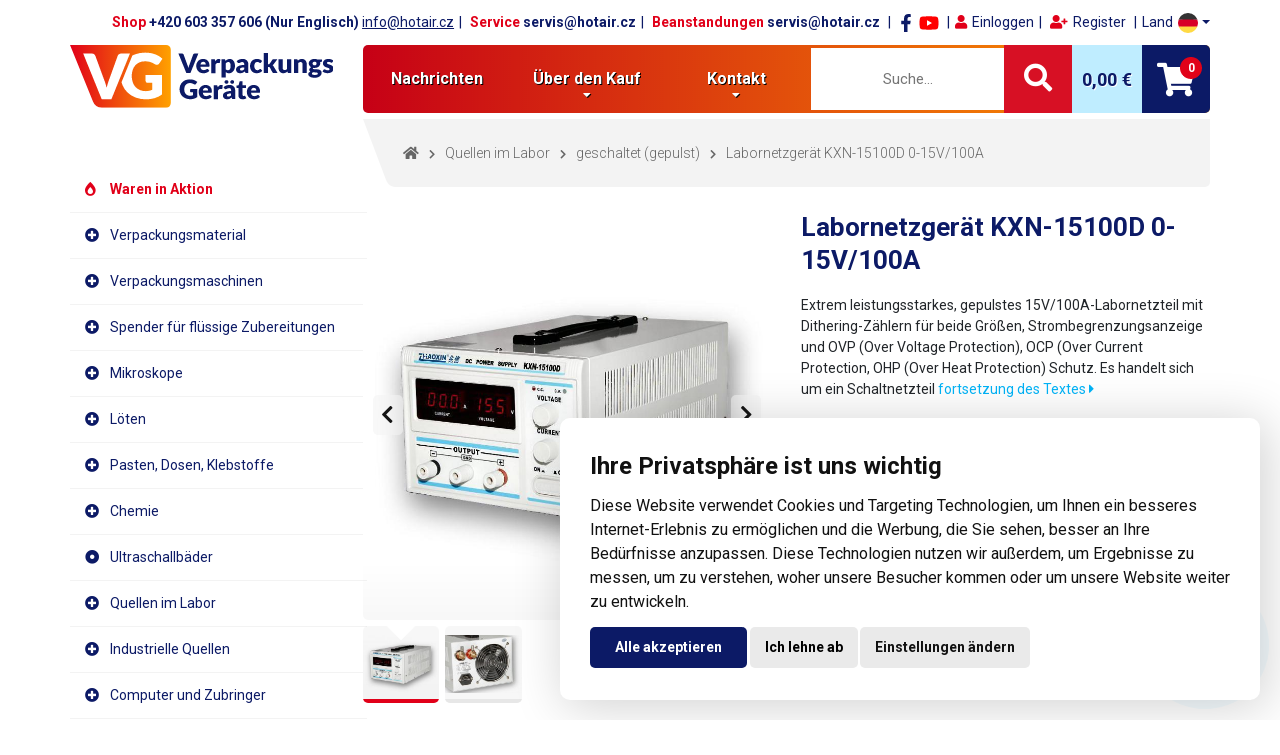

--- FILE ---
content_type: text/html; charset=UTF-8
request_url: https://www.verpackungsgerate.de/detail/quellen-im-labor/geschaltet-gepulst/labornetzgerat-kxn-15100d-0-15v-100a.html
body_size: 23504
content:
	<!DOCTYPE html>
	<html lang="de">
	<head>
		<title>Labornetzgerät KXN-15100D 0-15V/100A</title>
		<base href="/" />
		<meta charset="utf-8" />
		<meta name="viewport" content="width=device-width, initial-scale=1, shrink-to-fit=no" />
		<meta http-equiv="x-ua-compatible" content="ie=edge" />
		<meta name="robots" content="index, follow" />
		
<meta property="og:type" content="og:product">
<meta property="og:title" content="Labornetzgerät KXN-15100D 0-15V/100A">
<meta property="og:image" content="https://www.verpackungsgerate.de/images/produkty/1/20/laboratorni-zdroj-kxn-15100d-0-15v-100a_0.jpg">
<meta property="og:description" content="Labornetzgerät KXN-15100D 0-15V/100A">
<meta property="og:url" content="https://www.verpackungsgerate.de/detail/quellen-im-labor/geschaltet-gepulst/labornetzgerat-kxn-15100d-0-15v-100a.html">
		<meta name="description" content="Labornetzgerät KXN-15100D 0-15V/100A" />
		<meta name="keywords" content="Labornetzgerät KXN-15100D 0-15V/100A" />
		<meta name="author" content="hotair.cz" />
		<meta name="google-site-verification" content="" />
		<link rel="alternate" type="application/rss+xml" title="RSS 2.0" href="https://www.verpackungsgerate.de/rss/" />
		<link rel="canonical" href="https://www.verpackungsgerate.de/detail/quellen-im-labor/geschaltet-gepulst/labornetzgerat-kxn-15100d-0-15v-100a.html" />		<link rel="home" href="https://www.verpackungsgerate.de/" />
		<link rel="apple-touch-icon" sizes="57x57" href="./images/icons/apple-icon-57x57.png">
		<link rel="apple-touch-icon" sizes="60x60" href="./images/icons/apple-icon-60x60.png">
		<link rel="apple-touch-icon" sizes="72x72" href="./images/icons/apple-icon-72x72.png">
		<link rel="apple-touch-icon" sizes="76x76" href="./images/icons/apple-icon-76x76.png">
		<link rel="apple-touch-icon" sizes="114x114" href="./images/icons/apple-icon-114x114.png">
		<link rel="apple-touch-icon" sizes="120x120" href="./images/icons/apple-icon-120x120.png">
		<link rel="apple-touch-icon" sizes="144x144" href="./images/icons/apple-icon-144x144.png">
		<link rel="apple-touch-icon" sizes="152x152" href="./images/icons/apple-icon-152x152.png">
		<link rel="apple-touch-icon" sizes="180x180" href="./images/icons/apple-icon-180x180.png">
		<link rel="icon" type="image/png" sizes="192x192" href="./images/icons/android-icon-192x192.png">
		<link rel="icon" type="image/png" sizes="32x32" href="./images/icons/favicon-32x32.png">
		<link rel="icon" type="image/png" sizes="96x96" href="./images/icons/favicon-96x96.png">
		<link rel="icon" type="image/png" sizes="16x16" href="./images/icons/favicon-16x16.png">
		<link rel="manifest" href="./images/icons/manifest.json">
		<meta name="msapplication-TileColor" content="#ffffff">
		<meta name="msapplication-TileImage" content="/ms-icon-144x144.png">
		<meta name="theme-color" content="#000000">

        <link rel="stylesheet" href="css/all.min.css?t=20251127" media="print" onload="this.media='all'">
        <link rel="stylesheet" href="css/fontawesome.min.css" media="print" onload="this.media='all'">
        <link rel="stylesheet" href="css/jquery.fancybox.min.css" media="print" onload="this.media='all'">
        <link rel="stylesheet" href="js/lib/jquery-ui/jquery-ui.min.css" media="print" onload="this.media='all'">
        <link rel="stylesheet" href="js/lib/scrollhint/scroll-hint.css" media="print" onload="this.media='all'">

        <noscript>
        <link rel="stylesheet" type="text/css" href="css/all.min.css?t=20251127" />
        <link rel="stylesheet" type="text/css" href="css/fontawesome.min.css" />
        <link rel="stylesheet" href="css/jquery.fancybox.min.css" />
        <link rel="stylesheet" type="text/css" href="js/lib/jquery-ui/jquery-ui.min.css" />
        <link rel="stylesheet" type="text/css" href="js/lib/scrollhint/scroll-hint.css" />
        </noscript>
		
		<link rel="stylesheet" href="css/main.css?t=20251127" />
        
		<script src="js/lib/jquery/jquery-3.3.1.min.js"></script>
        <script src="js/lib/jquery-ui/jquery-ui.min.js" defer></script>
        <script src="js/lib/scrollhint/scroll-hint.min.js" defer></script>
		<script src="js/lib/jquery-touch-punch/jquery.ui.touch-punch.min.js" defer></script>
		<script src="js/lib/fancybox/jquery.fancybox.min.js" defer></script>
        <script src="js/lib/owl-slider/dist/owl.carousel.min.js" defer></script>

		<!--[if lt IE 9]>
		<script src="https://oss.maxcdn.com/html5shiv/3.7.2/html5shiv.min.js"></script>
		<script src="https://oss.maxcdn.com/respond/1.4.2/respond.min.js"></script>
		<![endif]-->

		<script type="text/javascript">
			var webDir = 'https://www.verpackungsgerate.de/',
			lg = '1024',
			znakMeny = ' €',
			pocetDesCarek = '2',
			oddeleniTisicu = ' ',
			txtOdstranitVyrobek = 'Das Produkt wirklich entfernen?',
			txtOdstranitSlKupon = 'Den Rabattcoupon wirklich entfernen?',
			txtZmenitPobocku = 'Transportbranche ändern',
			txtMusiteVybratMesto = 'Sie müssen eine Stadt auswählen',
			txtMusiteVyplnitPsc = 'Sie müssen die Postleitzahl eingeben',
			meneParametru = 'Weniger Parameter',
            viceParametru = 'Weitere Parameter',
            zobrazitMene = 'Weniger anzeigen',
			zobrazitVice = 'Mehr anzeigen',
			testweb = '0';
		</script>
						                <script>
                    window.dataLayer = window.dataLayer || [];
                    function gtag(){
                        dataLayer.push(arguments);
                    }
                    gtag('consent', 'default', {
                        'ad_storage': 'denied',
                        'ad_user_data': 'denied',
                        'ad_personalization': 'denied',
                        'analytics_storage': 'denied'
                    });
                </script>
            <!-- Google tag (gtag.js) -->
            <script async src="https://www.googletagmanager.com/gtag/js?id=G-KQFJ47ZZYS"></script>
            <script>
                window.dataLayer = window.dataLayer || [];
                function gtag(){dataLayer.push(arguments);}
                gtag('js', new Date());
                gtag('config', 'G-KQFJ47ZZYS');
                gtag('config', 'AW-992620821');
                            </script>
                    <script type="text/javascript">
            (function(c,l,a,r,i,t,y){
                c[a]=c[a]||function(){(c[a].q=c[a].q||[]).push(arguments)};
                t=l.createElement(r);t.async=1;t.src="https://www.clarity.ms/tag/"+i;
                y=l.getElementsByTagName(r)[0];y.parentNode.insertBefore(t,y);
            })(window, document, "clarity", "script", "smct6g2t1x");
        </script>
        <script type="text/javascript" src="https://c.seznam.cz/js/rc.js"></script>
	</head>

    <body >
        <header>
        <div class="container">
            <div class="row row--res">
                <div class="col-12">
                    <div class="header-top">
                        <div class="contacts">
                            <div class="contacts__item"><span>Shop</span> <span>+420 603 357 606 (Nur Englisch) </span> <span><a href="mailto:info@hotair.cz" title="informace">info@hotair.cz</a></span></div>
<div class="contacts__item"><span>Service</span> <span><a href="mailto:servis@hotair.cz" title="servis">servis@hotair.cz</a></span></div>
<div class="contacts__item"><span>Beanstandungen</span> <span>servis@hotair.cz</span></div>                        </div>
                        <div class="socials">
							<span class="facebook"><a href="https://www.facebook.com/hotair.cz/" title="Facebook" target="_blank" rel="nofollow noopener"><svg fill="#0c1a66" xmlns="http://www.w3.org/2000/svg" viewBox="0 0 320 512" width="20px" height="18px">
										<path d="M279.14 288l14.22-92.66h-88.91v-60.13c0-25.35 12.42-50.06 52.24-50.06h40.42V6.26S260.43 0 225.36 0c-73.22 0-121.08 44.38-121.08 124.72v70.62H22.89V288h81.39v224h100.17V288z" /></svg></a></span>
                            <span class="youtube"><a href="https://www.youtube.com/channel/UCnUp-cvIRybLNv9SZf3yz1A" title="Youtube" target="_blank" rel="nofollow noopener"><svg fill="#ff0000" xmlns="http://www.w3.org/2000/svg" viewBox="0 0 576 512" width="20px" height="18px">
										<path id="youtube-ico" d="M549.655 124.083c-6.281-23.65-24.787-42.276-48.284-48.597C458.781 64 288 64 288 64S117.22 64 74.629 75.486c-23.497 6.322-42.003 24.947-48.284 48.597-11.412 42.867-11.412 132.305-11.412 132.305s0 89.438 11.412 132.305c6.281 23.65 24.787 41.5 48.284 47.821C117.22 448 288 448 288 448s170.78 0 213.371-11.486c23.497-6.321 42.003-24.171 48.284-47.821 11.412-42.867 11.412-132.305 11.412-132.305s0-89.438-11.412-132.305zm-317.51 213.508V175.185l142.739 81.205-142.739 81.201z" /></svg></a></span>
                        </div>
                        <div class="login">
                                                        <a class="login__login modal-link" data-modal="loginModal" title=""><i class="fas fa-user red"></i>Einloggen</a>
                            <a class="login__register" href="registrace.php" title=""><i class="fas fa-user-plus red"></i>Register</a>
                                                        </div>
                        <div class="lang">
                            <div class="lang-dropdown">
                                <a id="langDropdown" class="dropdown-toggle lang-dropdown__selected" data-toggle="dropdown" role="button">
                                    <span>Land</span>
                                    <img src="/images/svg/flags/de.svg" alt="de" />                                </a>
                                <ul class="dropdown-menu" aria-labelledby="langDropdown">
                                    <li><a href="https://www.verpackungsgerate.de/r.php?id=20&lng=1" class="lang-dropdown__item " data-lang="cs" title="HotAir.cz"><img src="/images/svg/flags/cs.svg" alt="CZ" /><span>CZ</span></a></li>
                                    <li><a href="https://www.verpackungsgerate.de/r.php?id=20&lng=2" class="lang-dropdown__item " data-lang="sk" title="HotAir.sk"><img src="/images/svg/flags/sk.svg" alt="SK" /><span>SK</span></a></li>
                                    <li><a href="https://www.verpackungsgerate.de/r.php?id=20&lng=4" class="lang-dropdown__item " data-lang="at" title="HotAir.at"><img src="/images/svg/flags/at.svg" alt="AT" /><span>AT</span></a></li>
                                    <li><a href="https://www.verpackungsgerate.de/r.php?id=20&lng=8" class="lang-dropdown__item " data-lang="fr" title="HotAir.fr"><img src="/images/svg/flags/fr.svg" alt="FR" /><span>FR</span></a></li>
                                    <li><a href="https://www.verpackungsgerate.de/r.php?id=20&lng=1024" class="lang-dropdown__item d-none" data-lang="de" title="Verpackungsgerate.de"><img src="/images/svg/flags/de.svg" alt="DE" /><span>DE</span></a></li>
                                    <!--<li><a href="https://www.verpackungsgerate.de/r.php?id=20&lng=128" class="lang-dropdown__item " data-lang="nl" title="HotAir-nl.nl"><img src="/images/svg/flags/nl.svg" alt="NL" /><span>NL</span></a></li>
                                    <li><a href="https://www.verpackungsgerate.de/r.php?id=20&lng=16" class="lang-dropdown__item " data-lang="se" title="HotAir.es"><img src="/images/svg/flags/es.svg" alt="ES" /><span>ES</span></a></li>
                                    <li><a href="https://www.verpackungsgerate.de/r.php?id=20&lng=64" class="lang-dropdown__item " data-lang="it" title="HotAir-it.it"><img src="/images/svg/flags/it.svg" alt="IT" /><span>IT</span></a></li>
                                    <li><a href="https://www.verpackungsgerate.de/r.php?id=20&lng=256" class="lang-dropdown__item " data-lang="se" title="HotAir.se"><img src="/images/svg/flags/se.svg" alt="SE" /><span>SE</span></a></li>
                                    <li><a href="https://www.verpackungsgerate.de/r.php?id=20&lng=32" class="lang-dropdown__item " data-lang="se" title="HotAir.pt"><img src="/images/svg/flags/pt.svg" alt="PT" /><span>PT</span></a></li>
                                    <li><a href="https://www.verpackungsgerate.de/r.php?id=20&lng=512" class="lang-dropdown__item " data-lang="se" title="HotAir-be.be"><img src="/images/svg/flags/be.svg" alt="BE" /><span>BE</span></a></li>-->
                                </ul>
                            </div>
                        </div>
                    </div>
                </div>

                <div class="col-lg-3 grid-left responsive-logo">
                                            <a class="header__logo" href="https://www.verpackungsgerate.de/" title="Hauptseite"><img src="./images/logo/verpackungs-gerate-logo.svg" alt="Verpackungs Geräte logo" class="hotair-logo img-responsive" width="278" height="67" /></a>
                                    </div>

                <div class="col-lg-9 grid-right responsive-menu">
                    <nav class="navbar navbar-expand-xl">
                        <div class="collapse navbar-collapse navbar__menu">
                            <ul id="menuMain"><li><a href="https://www.verpackungsgerate.de" title="Nachrichten">Nachrichten</a></li><li class="dropdown">
                <a href="https://www.verpackungsgerate.de/de/uber-den-kauf.html" id="navbarDropdown" class="dropdown-toggle" data-toggle="dropdown" role="button" aria-expanded="false" title="Über den Kauf">Über den Kauf </a>
                    <ul class="dropdown-menu" aria-labelledby="navbarDropdown"><li><a href="https://www.verpackungsgerate.de/de/uber-den-kauf.html" title="Über den Kauf">Über den Kauf</a></li><li><a href="https://www.verpackungsgerate.de/de/fur-konsumenten.html" title="Für Konsumenten">Für Konsumenten</a></li><li><a href="https://www.verpackungsgerate.de/de/au-ergerichtliche-streitbeilegung.html" title="Außergerichtliche Streitbeilegung">Außergerichtliche Streitbeilegung</a></li><li><a href="https://www.verpackungsgerate.de/de/bedingungen-und-konditionen.html" title="Bedingungen und Konditionen">Bedingungen und Konditionen</a></li><li><a href="https://www.verpackungsgerate.de/reklamace.php" title="Beanstandungen">Beanstandungen</a></li><li><a href="https://www.verpackungsgerate.de/de/rucksendung-von-waren.html" title="Rücksendung von Waren">Rücksendung von Waren</a></li><li><a href="https://www.verpackungsgerate.de/de/referenz.html" title="Referenz">Referenz</a></li><li><a href="https://www.verpackungsgerate.de/de/transport.html" title="Transport">Transport</a></li></ul>
        </li><li class="dropdown">
                <a href="https://www.verpackungsgerate.de/de/kontakt.html" id="navbarDropdown" class="dropdown-toggle" data-toggle="dropdown" role="button" aria-expanded="false" title="Kontakt">Kontakt </a>
                    <ul class="dropdown-menu" aria-labelledby="navbarDropdown"><li><a href="https://www.verpackungsgerate.de/de/kontakt.html" title="Kontakt">Kontakt</a></li><li><a href="https://www.verpackungsgerate.de/de/uber-uns.html" title="Über uns">Über uns</a></li><li><a href="https://www.verpackungsgerate.de/de/verpackungsgerate-de.html" title="verpackungsgerate.de">verpackungsgerate.de</a></li><li><a href="https://www.verpackungsgerate.de/de/schreiben-sie-uns.html" title="Schreiben Sie uns">Schreiben Sie uns</a></li></ul>
        </li></ul>                        </div><!-- /.navbar-collapse -->
                        <div class="navbar__search">
                            <form class="d-none d-lg-block lg-up" id="search-large" action="fulltext.php" method="get">
                                <div class="search__wrapper">
                                    <input type="text" name="search" class="search__field" value="" placeholder="Suche..." />
                                    <button type="submit" class="search__btn"><i class="fas fa-search"></i></button>
                                </div>
                            </form>
                            <form class="d-block d-lg-none md-downd-block d-lg-none md-down" id="search-responsive" action="fulltext.php" method="get">
                                <button type="button" class="search__btn searchBtn" data-toggle="dropdown" aria-haspopup="true" aria-expanded="false"><i id="ico-swap" class="fas fa-search"></i></button>
                                <div class="dropdown-menu search__dropdown">
                                    <input type="text" name="search" class="search__field" value="" placeholder="Suche..." />
                                    <button type="submit" class="search__btn"><i class="fas fa-search"></i></button>
                                </div>
                            </form>
                        </div>
                        
        <div class="navbar__cart">
            <div class="cart-info">
                <span class="cart">Korb: </span><span id="sum">0,00  €</span>
            </div>
            <div class="cart-btn" id="popupCart" href="https://www.verpackungsgerate.de/basket.php" data-toggle="dropdown" aria-haspopup="true" aria-expanded="false">
                <i class="fas fa-shopping-cart openCart"><span class="count">0</span></i>
            </div>
            
            <div class="dropdown-menu popup-cart" aria-labelledby="popupCart">
                <div class="popup-cart__wrapper">
                    
                </div>
                
                <div class="popup-cart__summary">
                    <div class="empty-cart">Ihr Einkaufswagen ist leer.</div>
                </div>
                
            </div>

        </div>
                            <div class="navbar__hamburger">
                            <button type="button" class="navbar-toggle" aria-label="Menü ausklappen">
                                <span class="hamburger"></span>
                                <span class="hamburger"></span>
                                <span class="hamburger"></span>
                            </button>
                        </div>
                    </nav>
                </div>
            </div><!-- /.row -->
        </div><!-- /.container -->
    </header>

    <div class="container">
        <div class="row row--res">
            <div class="col-lg-3 grid-left category-sidebar">
                <div class="navbar navbar--category">
                <div class="category-menu-header">
                    <a class="header__logo" href="https://www.hotair.cz/" title="Titulní stránka">
                        <img src="./images/logo/hotair-logo.svg" alt="HotAir logo" class="hotair-logo img-responsive" width="278" height="67" />
                    </a>
                    <img src="./images/svg/menu-close.svg" alt="close icon" class="closeSidebar" />
                </div>
                    <div id="menuCategories">
                        <ul class="nav navbar-nav category-menu">
                            <li class="dropdown category-menu__item"><a class="master sale" href="https://www.verpackungsgerate.de/akcni-vyrobky/p-1-24.html" title="Waren in Aktion"><span>Waren in Aktion</span><span class="caret"></span></a></li><li class="dropdown category-menu__item">
                <a class="master dropdown-toggle" href="https://www.verpackungsgerate.de/verpackungsmaterial/p-1-24.html" data-toggle="dropdown" title="Verpackungsmaterial"><span>Verpackungsmaterial</span><span class="caret"></span></a><ul class="dropdown-menu">
               <li>
                    <div class="category-menu__panel">
                        <div class="row"><div class="col-sm-6 col-md-12 col-xl-4 col-xxl-3 panel-item">
									<a href="https://www.verpackungsgerate.de/verpackungsmaterial/polyethylenfolien-flach/p-1-24.html" title="Polyethylenfolien flach">
										<img class="panel-item__thumbnail" src="https://www.verpackungsgerate.de/images/eshopmenu/menu/334/polyetylenove-folie-ploche_4.jpg" alt="Polyethylenfolien flach" loading="lazy"/>
									</a>
									<div class="panel-item__content">
										<h2><a href="https://www.verpackungsgerate.de/verpackungsmaterial/polyethylenfolien-flach/p-1-24.html" title="Polyethylenfolien flach">Polyethylenfolien flach</a></h2>
									</div>
            </div><div class="col-sm-6 col-md-12 col-xl-4 col-xxl-3 panel-item">
									<a href="https://www.verpackungsgerate.de/verpackungsmaterial/polyethylen-folientunnel-hulse/p-1-24.html" title="Polyethylen-Folientunnel (Hülse)">
										<img class="panel-item__thumbnail" src="https://www.verpackungsgerate.de/images/eshopmenu/menu/249/pe-polyetylenove-folie_4.jpg" alt="Polyethylen-Folientunnel (Hülse)" loading="lazy"/>
									</a>
									<div class="panel-item__content">
										<h2><a href="https://www.verpackungsgerate.de/verpackungsmaterial/polyethylen-folientunnel-hulse/p-1-24.html" title="Polyethylen-Folientunnel (Hülse)">Polyethylen-Folientunnel (Hülse)</a></h2>
									</div>
            </div><div class="col-sm-6 col-md-12 col-xl-4 col-xxl-3 panel-item">
									<a href="https://www.verpackungsgerate.de/verpackungsmaterial/bopp-pet-flachsiegelfolien/p-1-24.html" title="BOPP/PET-Flachsiegelfolien">
										<img class="panel-item__thumbnail" src="https://www.verpackungsgerate.de/images/eshopmenu/menu/268/bopp-pet-ploche-zatavovaci-folie_1.jpg" alt="BOPP/PET-Flachsiegelfolien" loading="lazy"/>
									</a>
									<div class="panel-item__content">
										<h2><a href="https://www.verpackungsgerate.de/verpackungsmaterial/bopp-pet-flachsiegelfolien/p-1-24.html" title="BOPP/PET-Flachsiegelfolien">BOPP/PET-Flachsiegelfolien</a></h2>
									</div>
            </div><div class="col-sm-6 col-md-12 col-xl-4 col-xxl-3 panel-item">
									<a href="https://www.verpackungsgerate.de/verpackungsmaterial/cpp-pet-siegelfolien/p-1-24.html" title="CPP/PET Siegelfolien">
										<img class="panel-item__thumbnail" src="https://www.verpackungsgerate.de/images/eshopmenu/menu/337/cpp-pet-zatavovaci-folie_6.jpg" alt="CPP/PET Siegelfolien" loading="lazy"/>
									</a>
									<div class="panel-item__content">
										<h2><a href="https://www.verpackungsgerate.de/verpackungsmaterial/cpp-pet-siegelfolien/p-1-24.html" title="CPP/PET Siegelfolien">CPP/PET Siegelfolien</a></h2>
									</div>
            </div><div class="col-sm-6 col-md-12 col-xl-4 col-xxl-3 panel-item">
									<a href="https://www.verpackungsgerate.de/verpackungsmaterial/pe-al-pet-barriere-siegelfolien/p-1-24.html" title="PE/AL/PET-Barriere-Siegelfolien">
										<img class="panel-item__thumbnail" src="https://www.verpackungsgerate.de/images/eshopmenu/menu/287/pe-al-pet-barierove-zatavovaci-folie_10.jpg" alt="PE/AL/PET-Barriere-Siegelfolien" loading="lazy"/>
									</a>
									<div class="panel-item__content">
										<h2><a href="https://www.verpackungsgerate.de/verpackungsmaterial/pe-al-pet-barriere-siegelfolien/p-1-24.html" title="PE/AL/PET-Barriere-Siegelfolien">PE/AL/PET-Barriere-Siegelfolien</a></h2>
									</div>
            </div><div class="col-sm-6 col-md-12 col-xl-4 col-xxl-3 panel-item">
									<a href="https://www.verpackungsgerate.de/verpackungsmaterial/pe-pet-dichtungsfolien/p-1-24.html" title="PE/PET-Dichtungsfolien">
										<img class="panel-item__thumbnail" src="https://www.verpackungsgerate.de/images/eshopmenu/menu/264/pe-pet-zatavovaci-folie_10.jpg" alt="PE/PET-Dichtungsfolien" loading="lazy"/>
									</a>
									<div class="panel-item__content">
										<h2><a href="https://www.verpackungsgerate.de/verpackungsmaterial/pe-pet-dichtungsfolien/p-1-24.html" title="PE/PET-Dichtungsfolien">PE/PET-Dichtungsfolien</a></h2>
									</div>
            </div><div class="col-sm-6 col-md-12 col-xl-4 col-xxl-3 panel-item">
									<a href="https://www.verpackungsgerate.de/verpackungsmaterial/petmet-pe-barriere-siegelfolien/p-1-24.html" title="PETmet/PE-Barriere-Siegelfolien">
										<img class="panel-item__thumbnail" src="https://www.verpackungsgerate.de/images/eshopmenu/menu/335/petmet-pe-barierove-zatavovaci-folie_4.jpg" alt="PETmet/PE-Barriere-Siegelfolien" loading="lazy"/>
									</a>
									<div class="panel-item__content">
										<h2><a href="https://www.verpackungsgerate.de/verpackungsmaterial/petmet-pe-barriere-siegelfolien/p-1-24.html" title="PETmet/PE-Barriere-Siegelfolien">PETmet/PE-Barriere-Siegelfolien</a></h2>
									</div>
            </div><div class="col-sm-6 col-md-12 col-xl-4 col-xxl-3 panel-item">
									<a href="https://www.verpackungsgerate.de/verpackungsmaterial/papier-und-textil/p-1-24.html" title="Papier und Textil">
										<img class="panel-item__thumbnail" src="https://www.verpackungsgerate.de/images/eshopmenu/menu/265/papirove-a-textilni_10.jpg" alt="Papier und Textil" loading="lazy"/>
									</a>
									<div class="panel-item__content">
										<h2><a href="https://www.verpackungsgerate.de/verpackungsmaterial/papier-und-textil/p-1-24.html" title="Papier und Textil">Papier und Textil</a></h2>
									</div>
            </div><div class="col-sm-6 col-md-12 col-xl-4 col-xxl-3 panel-item">
									<a href="https://www.verpackungsgerate.de/verpackungsmaterial/pe-schrumpffolie-tunnel-schlauch-flach/p-1-24.html" title="PE-Schrumpffolie Tunnel (Schlauch), flach">
										<img class="panel-item__thumbnail" src="https://www.verpackungsgerate.de/images/eshopmenu/menu/250/pe-smrstitelne-folie_10.jpg" alt="PE-Schrumpffolie Tunnel (Schlauch), flach" loading="lazy"/>
									</a>
									<div class="panel-item__content">
										<h2><a href="https://www.verpackungsgerate.de/verpackungsmaterial/pe-schrumpffolie-tunnel-schlauch-flach/p-1-24.html" title="PE-Schrumpffolie Tunnel (Schlauch), flach">PE-Schrumpffolie Tunnel (Schlauch), flach</a></h2>
									</div>
            </div><div class="col-sm-6 col-md-12 col-xl-4 col-xxl-3 panel-item">
									<a href="https://www.verpackungsgerate.de/verpackungsmaterial/pof-polyolefin-schrumpffolien-halbschrumpfend/p-1-24.html" title="POF Polyolefin-Schrumpffolien - halbschrumpfend">
										<img class="panel-item__thumbnail" src="https://www.verpackungsgerate.de/images/eshopmenu/menu/248/pof-polyolefinove-folie_1.jpg" alt="POF Polyolefin-Schrumpffolien - halbschrumpfend" loading="lazy"/>
									</a>
									<div class="panel-item__content">
										<h2><a href="https://www.verpackungsgerate.de/verpackungsmaterial/pof-polyolefin-schrumpffolien-halbschrumpfend/p-1-24.html" title="POF Polyolefin-Schrumpffolien - halbschrumpfend">POF Polyolefin-Schrumpffolien - halbschrumpfend</a></h2>
									</div>
            </div><div class="col-sm-6 col-md-12 col-xl-4 col-xxl-3 panel-item">
									<a href="https://www.verpackungsgerate.de/verpackungsmaterial/pvc-schrumpffolienmantel-halbmantel/p-1-24.html" title="PVC-Schrumpffolienmantel/Halbmantel">
										<img class="panel-item__thumbnail" src="https://www.verpackungsgerate.de/images/eshopmenu/menu/251/czech_0.jpg" alt="PVC-Schrumpffolienmantel/Halbmantel" loading="lazy"/>
									</a>
									<div class="panel-item__content">
										<h2><a href="https://www.verpackungsgerate.de/verpackungsmaterial/pvc-schrumpffolienmantel-halbmantel/p-1-24.html" title="PVC-Schrumpffolienmantel/Halbmantel">PVC-Schrumpffolienmantel/Halbmantel</a></h2>
									</div>
            </div><div class="col-sm-6 col-md-12 col-xl-4 col-xxl-3 panel-item">
									<a href="https://www.verpackungsgerate.de/verpackungsmaterial/stretchfolien/p-1-24.html" title="Stretchfolien">
										<img class="panel-item__thumbnail" src="https://www.verpackungsgerate.de/images/eshopmenu/menu/253/prutazne-stretch-folie_10.jpg" alt="Stretchfolien" loading="lazy"/>
									</a>
									<div class="panel-item__content">
										<h2><a href="https://www.verpackungsgerate.de/verpackungsmaterial/stretchfolien/p-1-24.html" title="Stretchfolien">Stretchfolien</a></h2>
									</div>
            </div><div class="col-sm-6 col-md-12 col-xl-4 col-xxl-3 panel-item">
									<a href="https://www.verpackungsgerate.de/verpackungsmaterial/kaschierfolie/p-1-24.html" title="Kaschierfolie">
										<img class="panel-item__thumbnail" src="https://www.verpackungsgerate.de/images/eshopmenu/menu/336/laminovaci-folie_3.jpg" alt="Kaschierfolie" loading="lazy"/>
									</a>
									<div class="panel-item__content">
										<h2><a href="https://www.verpackungsgerate.de/verpackungsmaterial/kaschierfolie/p-1-24.html" title="Kaschierfolie">Kaschierfolie</a></h2>
									</div>
            </div><div class="col-sm-6 col-md-12 col-xl-4 col-xxl-3 panel-item">
									<a href="https://www.verpackungsgerate.de/verpackungsmaterial/pe-luftkissen/p-1-24.html" title="PE-Luftkissen">
										<img class="panel-item__thumbnail" src="https://www.verpackungsgerate.de/images/eshopmenu/menu/277/pe-vzduchove-polstarky_3.jpg" alt="PE-Luftkissen" loading="lazy"/>
									</a>
									<div class="panel-item__content">
										<h2><a href="https://www.verpackungsgerate.de/verpackungsmaterial/pe-luftkissen/p-1-24.html" title="PE-Luftkissen">PE-Luftkissen</a></h2>
									</div>
            </div><div class="col-sm-6 col-md-12 col-xl-4 col-xxl-3 panel-item">
									<a href="https://www.verpackungsgerate.de/verpackungsmaterial/tragermaterial/p-1-24.html" title="Trägermaterial">
										<img class="panel-item__thumbnail" src="https://www.verpackungsgerate.de/images/eshopmenu/menu/290/podkladovy-material_4.jpg" alt="Trägermaterial" loading="lazy"/>
									</a>
									<div class="panel-item__content">
										<h2><a href="https://www.verpackungsgerate.de/verpackungsmaterial/tragermaterial/p-1-24.html" title="Trägermaterial">Trägermaterial</a></h2>
									</div>
            </div><div class="col-sm-6 col-md-12 col-xl-4 col-xxl-3 panel-item">
									<a href="https://www.verpackungsgerate.de/verpackungsmaterial/vakuumfolien-und-beutel/p-1-24.html" title="Vakuumfolien und -beutel">
										<img class="panel-item__thumbnail" src="https://www.verpackungsgerate.de/images/eshopmenu/menu/252/vakuovaci-folie-a-sacky_2.jpg" alt="Vakuumfolien und -beutel" loading="lazy"/>
									</a>
									<div class="panel-item__content">
										<h2><a href="https://www.verpackungsgerate.de/verpackungsmaterial/vakuumfolien-und-beutel/p-1-24.html" title="Vakuumfolien und -beutel">Vakuumfolien und -beutel</a></h2>
									</div>
            </div></div>
</div>
</li></ul></li><li class="dropdown category-menu__item">
                <a class="master dropdown-toggle" href="https://www.verpackungsgerate.de/verpackungsmaschinen/p-1-24.html" data-toggle="dropdown" title="Verpackungsmaschinen"><span>Verpackungsmaschinen</span><span class="caret"></span></a><ul class="dropdown-menu">
               <li>
                    <div class="category-menu__panel">
                        <div class="row"><div class="col-sm-6 col-md-12 col-xl-4 col-xxl-3 panel-item">
									<a href="https://www.verpackungsgerate.de/verpackungsmaschinen/verpackungsausrustung/p-1-24.html" title="Verpackungsausrüstung">
										<img class="panel-item__thumbnail" src="https://www.verpackungsgerate.de/images/eshopmenu/menu/235/balici-zarizeni_8.jpg" alt="Verpackungsausrüstung" loading="lazy"/>
									</a>
									<div class="panel-item__content">
										<h2><a href="https://www.verpackungsgerate.de/verpackungsmaschinen/verpackungsausrustung/p-1-24.html" title="Verpackungsausrüstung">Verpackungsausrüstung</a></h2>
									</div>
            </div><div class="col-sm-6 col-md-12 col-xl-4 col-xxl-3 panel-item">
									<a href="https://www.verpackungsgerate.de/verpackungsmaschinen/schuttgutspender/p-1-24.html" title="Schüttgutspender">
										<img class="panel-item__thumbnail" src="https://www.verpackungsgerate.de/images/eshopmenu/menu/234/davkovace-sypkych-materialu_0.jpg" alt="Schüttgutspender" loading="lazy"/>
									</a>
									<div class="panel-item__content">
										<h2><a href="https://www.verpackungsgerate.de/verpackungsmaschinen/schuttgutspender/p-1-24.html" title="Schüttgutspender">Schüttgutspender</a></h2>
									</div>
            </div><div class="col-sm-6 col-md-12 col-xl-4 col-xxl-3 panel-item">
									<a href="https://www.verpackungsgerate.de/verpackungsmaschinen/flussigkeitsspender/p-1-24.html" title="Flüssigkeitsspender">
										<img class="panel-item__thumbnail" src="https://www.verpackungsgerate.de/images/eshopmenu/menu/261/davkovace-tekutin_2.jpg" alt="Flüssigkeitsspender" loading="lazy"/>
									</a>
									<div class="panel-item__content">
										<h2><a href="https://www.verpackungsgerate.de/verpackungsmaschinen/flussigkeitsspender/p-1-24.html" title="Flüssigkeitsspender">Flüssigkeitsspender</a></h2>
									</div>
            </div><div class="col-sm-6 col-md-12 col-xl-4 col-xxl-3 panel-item">
									<a href="https://www.verpackungsgerate.de/verpackungsmaschinen/mischen-von-materialien/p-1-24.html" title="Mischen von Materialien">
										<img class="panel-item__thumbnail" src="https://www.verpackungsgerate.de/images/eshopmenu/menu/330/michani-materialu_7.jpg" alt="Mischen von Materialien" loading="lazy"/>
									</a>
									<div class="panel-item__content">
										<h2><a href="https://www.verpackungsgerate.de/verpackungsmaschinen/mischen-von-materialien/p-1-24.html" title="Mischen von Materialien">Mischen von Materialien</a></h2>
									</div>
            </div><div class="col-sm-6 col-md-12 col-xl-4 col-xxl-3 panel-item">
									<a href="https://www.verpackungsgerate.de/verpackungsmaschinen/zangenschwei-maschinen/p-1-24.html" title="Zangenschweißmaschinen">
										<img class="panel-item__thumbnail" src="https://www.verpackungsgerate.de/images/eshopmenu/menu/205/klestove-svarecky_2.jpg" alt="Zangenschweißmaschinen" loading="lazy"/>
									</a>
									<div class="panel-item__content">
										<h2><a href="https://www.verpackungsgerate.de/verpackungsmaschinen/zangenschwei-maschinen/p-1-24.html" title="Zangenschweißmaschinen">Zangenschweißmaschinen</a></h2>
									</div>
            </div><div class="col-sm-6 col-md-12 col-xl-4 col-xxl-3 panel-item">
									<a href="https://www.verpackungsgerate.de/verpackungsmaschinen/kontinuierliche-schwei-maschinen-kontinuierlich/p-1-24.html" title="Kontinuierliche Schweißmaschinen (kontinuierlich)">
										<img class="panel-item__thumbnail" src="https://www.verpackungsgerate.de/images/eshopmenu/menu/220/prubezne-kontinualni_8.jpg" alt="Kontinuierliche Schweißmaschinen (kontinuierlich)" loading="lazy"/>
									</a>
									<div class="panel-item__content">
										<h2><a href="https://www.verpackungsgerate.de/verpackungsmaschinen/kontinuierliche-schwei-maschinen-kontinuierlich/p-1-24.html" title="Kontinuierliche Schweißmaschinen (kontinuierlich)">Kontinuierliche Schweißmaschinen (kontinuierlich)</a></h2>
									<div class="panel-item__subcategories"><a href="https://www.verpackungsgerate.de/verpackungsmaschinen/abweichende-buchstaben-und-zeichen/p-1-24.html" title="Abweichende Buchstaben und Zeichen">Abweichende Buchstaben und Zeichen</a></div></div>
            </div><div class="col-sm-6 col-md-12 col-xl-4 col-xxl-3 panel-item">
									<a href="https://www.verpackungsgerate.de/verpackungsmaschinen/stehende-folienschwei-maschinen/p-1-24.html" title="Stehende Folienschweißmaschinen">
										<img class="panel-item__thumbnail" src="https://www.verpackungsgerate.de/images/eshopmenu/menu/231/stojanove-impulsni-svarecky_4.jpg" alt="Stehende Folienschweißmaschinen" loading="lazy"/>
									</a>
									<div class="panel-item__content">
										<h2><a href="https://www.verpackungsgerate.de/verpackungsmaschinen/stehende-folienschwei-maschinen/p-1-24.html" title="Stehende Folienschweißmaschinen">Stehende Folienschweißmaschinen</a></h2>
									</div>
            </div><div class="col-sm-6 col-md-12 col-xl-4 col-xxl-3 panel-item">
									<a href="https://www.verpackungsgerate.de/verpackungsmaschinen/impulsschwei-maschinen/p-1-24.html" title="Impulsschweißmaschinen">
										<img class="panel-item__thumbnail" src="https://www.verpackungsgerate.de/images/eshopmenu/menu/203/impulsni-svarecky_0.jpg" alt="Impulsschweißmaschinen" loading="lazy"/>
									</a>
									<div class="panel-item__content">
										<h2><a href="https://www.verpackungsgerate.de/verpackungsmaschinen/impulsschwei-maschinen/p-1-24.html" title="Impulsschweißmaschinen">Impulsschweißmaschinen</a></h2>
									</div>
            </div><div class="col-sm-6 col-md-12 col-xl-4 col-xxl-3 panel-item">
									<a href="https://www.verpackungsgerate.de/verpackungsmaschinen/induktionsverschlie-maschinen/p-1-24.html" title="Induktionsverschließmaschinen">
										<img class="panel-item__thumbnail" src="https://www.verpackungsgerate.de/images/eshopmenu/menu/215/indukcni_8.jpg" alt="Induktionsverschließmaschinen" loading="lazy"/>
									</a>
									<div class="panel-item__content">
										<h2><a href="https://www.verpackungsgerate.de/verpackungsmaschinen/induktionsverschlie-maschinen/p-1-24.html" title="Induktionsverschließmaschinen">Induktionsverschließmaschinen</a></h2>
									</div>
            </div><div class="col-sm-6 col-md-12 col-xl-4 col-xxl-3 panel-item">
									<a href="https://www.verpackungsgerate.de/verpackungsmaschinen/magnetische-folienschwei-gerate/p-1-24.html" title="Magnetische Folienschweißgeräte">
										<img class="panel-item__thumbnail" src="https://www.verpackungsgerate.de/images/eshopmenu/menu/232/czech_4.jpg" alt="Magnetische Folienschweißgeräte" loading="lazy"/>
									</a>
									<div class="panel-item__content">
										<h2><a href="https://www.verpackungsgerate.de/verpackungsmaschinen/magnetische-folienschwei-gerate/p-1-24.html" title="Magnetische Folienschweißgeräte">Magnetische Folienschweißgeräte</a></h2>
									</div>
            </div><div class="col-sm-6 col-md-12 col-xl-4 col-xxl-3 panel-item">
									<a href="https://www.verpackungsgerate.de/verpackungsmaschinen/drucker-etikettierer/p-1-24.html" title="Drucker, Etikettierer">
										<img class="panel-item__thumbnail" src="https://www.verpackungsgerate.de/images/eshopmenu/menu/233/tiskarny_10.jpg" alt="Drucker, Etikettierer" loading="lazy"/>
									</a>
									<div class="panel-item__content">
										<h2><a href="https://www.verpackungsgerate.de/verpackungsmaschinen/drucker-etikettierer/p-1-24.html" title="Drucker, Etikettierer">Drucker, Etikettierer</a></h2>
									<div class="panel-item__subcategories"><a href="https://www.verpackungsgerate.de/verpackungsmaschinen/ttr-bander/p-1-24.html" title="TTR-Bänder">TTR-Bänder</a><a href="https://www.verpackungsgerate.de/verpackungsmaschinen/ttr-drucker/p-1-24.html" title="TTR-Drucker">TTR-Drucker</a><a href="https://www.verpackungsgerate.de/verpackungsmaschinen/etikettiermaschinen-und-applikatoren/p-1-24.html" title="Etikettiermaschinen und Applikatoren">Etikettiermaschinen und Applikatoren</a><a href="https://www.verpackungsgerate.de/verpackungsmaschinen/tintenstrahldrucker/p-1-24.html" title="Tintenstrahldrucker">Tintenstrahldrucker</a><a href="https://www.verpackungsgerate.de/verpackungsmaschinen/stanzvorrichtung/p-1-24.html" title="Stanzvorrichtung">Stanzvorrichtung</a></div></div>
            </div><div class="col-sm-6 col-md-12 col-xl-4 col-xxl-3 panel-item">
									<a href="https://www.verpackungsgerate.de/verpackungsmaschinen/tunnels-schrumpfen/p-1-24.html" title="Tunnels schrumpfen">
										<img class="panel-item__thumbnail" src="https://www.verpackungsgerate.de/images/eshopmenu/menu/247/smrstovaci-tunely_7.jpg" alt="Tunnels schrumpfen" loading="lazy"/>
									</a>
									<div class="panel-item__content">
										<h2><a href="https://www.verpackungsgerate.de/verpackungsmaschinen/tunnels-schrumpfen/p-1-24.html" title="Tunnels schrumpfen">Tunnels schrumpfen</a></h2>
									</div>
            </div><div class="col-sm-6 col-md-12 col-xl-4 col-xxl-3 panel-item">
									<a href="https://www.verpackungsgerate.de/verpackungsmaschinen/hersteller-von-luftkissen/p-1-24.html" title="Hersteller von Luftkissen">
										<img class="panel-item__thumbnail" src="https://www.verpackungsgerate.de/images/eshopmenu/menu/276/vyrobniky-vzduchovych-polstaru_5.jpg" alt="Hersteller von Luftkissen" loading="lazy"/>
									</a>
									<div class="panel-item__content">
										<h2><a href="https://www.verpackungsgerate.de/verpackungsmaschinen/hersteller-von-luftkissen/p-1-24.html" title="Hersteller von Luftkissen">Hersteller von Luftkissen</a></h2>
									</div>
            </div><div class="col-sm-6 col-md-12 col-xl-4 col-xxl-3 panel-item">
									<a href="https://www.verpackungsgerate.de/verpackungsmaschinen/verschlussspanner-und-verschlie-maschinen/p-1-24.html" title="Verschlussspanner und Verschließmaschinen">
										<img class="panel-item__thumbnail" src="https://www.verpackungsgerate.de/images/eshopmenu/menu/304/utahovaky-vicek-a-vickovacky_5.jpg" alt="Verschlussspanner und Verschließmaschinen" loading="lazy"/>
									</a>
									<div class="panel-item__content">
										<h2><a href="https://www.verpackungsgerate.de/verpackungsmaschinen/verschlussspanner-und-verschlie-maschinen/p-1-24.html" title="Verschlussspanner und Verschließmaschinen">Verschlussspanner und Verschließmaschinen</a></h2>
									<div class="panel-item__subcategories"><a href="https://www.verpackungsgerate.de/verpackungsmaschinen/adapter-und-einsatze-fur-spanner-und-verschlie-er/p-1-24.html" title="Adapter und Einsätze für Spanner und Verschließer">Adapter und Einsätze für Spanner und Verschließer</a></div></div>
            </div><div class="col-sm-6 col-md-12 col-xl-4 col-xxl-3 panel-item">
									<a href="https://www.verpackungsgerate.de/verpackungsmaschinen/kaschiermaschinen/p-1-24.html" title="Kaschiermaschinen">
										<img class="panel-item__thumbnail" src="https://www.verpackungsgerate.de/images/eshopmenu/menu/269/laminovacky_5.jpg" alt="Kaschiermaschinen" loading="lazy"/>
									</a>
									<div class="panel-item__content">
										<h2><a href="https://www.verpackungsgerate.de/verpackungsmaschinen/kaschiermaschinen/p-1-24.html" title="Kaschiermaschinen">Kaschiermaschinen</a></h2>
									</div>
            </div><div class="col-sm-6 col-md-12 col-xl-4 col-xxl-3 panel-item">
									<a href="https://www.verpackungsgerate.de/verpackungsmaschinen/staubsauger/p-1-24.html" title="Staubsauger">
										<img class="panel-item__thumbnail" src="https://www.verpackungsgerate.de/images/eshopmenu/menu/213/vakuovacky_8.jpg" alt="Staubsauger" loading="lazy"/>
									</a>
									<div class="panel-item__content">
										<h2><a href="https://www.verpackungsgerate.de/verpackungsmaschinen/staubsauger/p-1-24.html" title="Staubsauger">Staubsauger</a></h2>
									</div>
            </div><div class="col-sm-6 col-md-12 col-xl-4 col-xxl-3 panel-item">
									<a href="https://www.verpackungsgerate.de/verpackungsmaschinen/forderer/p-1-24.html" title="Förderer">
										<img class="panel-item__thumbnail" src="https://www.verpackungsgerate.de/images/eshopmenu/menu/278/dopravniky_2.jpg" alt="Förderer" loading="lazy"/>
									</a>
									<div class="panel-item__content">
										<h2><a href="https://www.verpackungsgerate.de/verpackungsmaschinen/forderer/p-1-24.html" title="Förderer">Förderer</a></h2>
									</div>
            </div><div class="col-sm-6 col-md-12 col-xl-4 col-xxl-3 panel-item">
									<a href="https://www.verpackungsgerate.de/verpackungsmaschinen/bindemittel-klebemaschinen-nahmaschinen/p-1-24.html" title="Bindemittel, Klebemaschinen, Nähmaschinen">
										<img class="panel-item__thumbnail" src="https://www.verpackungsgerate.de/images/eshopmenu/menu/216/vazacky-pasku-twistband_7.jpg" alt="Bindemittel, Klebemaschinen, Nähmaschinen" loading="lazy"/>
									</a>
									<div class="panel-item__content">
										<h2><a href="https://www.verpackungsgerate.de/verpackungsmaschinen/bindemittel-klebemaschinen-nahmaschinen/p-1-24.html" title="Bindemittel, Klebemaschinen, Nähmaschinen">Bindemittel, Klebemaschinen, Nähmaschinen</a></h2>
									</div>
            </div><div class="col-sm-6 col-md-12 col-xl-4 col-xxl-3 panel-item">
									<a href="https://www.verpackungsgerate.de/verpackungsmaschinen/umreifungsmaschinen-und-material/p-1-24.html" title="Umreifungsmaschinen und -material">
										<img class="panel-item__thumbnail" src="https://www.verpackungsgerate.de/images/eshopmenu/menu/230/paskovaci-stroje-a-material_4.jpg" alt="Umreifungsmaschinen und -material" loading="lazy"/>
									</a>
									<div class="panel-item__content">
										<h2><a href="https://www.verpackungsgerate.de/verpackungsmaschinen/umreifungsmaschinen-und-material/p-1-24.html" title="Umreifungsmaschinen und -material">Umreifungsmaschinen und -material</a></h2>
									</div>
            </div></div>
</div>
</li></ul></li><li class="dropdown category-menu__item">
                <a class="master dropdown-toggle" href="https://www.verpackungsgerate.de/spender-fur-flussige-zubereitungen/p-1-24.html" data-toggle="dropdown" title="Spender für flüssige Zubereitungen"><span>Spender für flüssige Zubereitungen</span><span class="caret"></span></a><ul class="dropdown-menu">
               <li>
                    <div class="category-menu__panel">
                        <div class="row"><div class="col-sm-6 col-md-12 col-xl-4 col-xxl-3 panel-item">
									<a href="https://www.verpackungsgerate.de/spender-fur-flussige-zubereitungen/automatische-ausgabegerate/p-1-24.html" title="Automatische Ausgabegeräte">
										<img class="panel-item__thumbnail" src="https://www.verpackungsgerate.de/images/eshopmenu/menu/50/automaticke-davkovace_9.jpg" alt="Automatische Ausgabegeräte" loading="lazy"/>
									</a>
									<div class="panel-item__content">
										<h2><a href="https://www.verpackungsgerate.de/spender-fur-flussige-zubereitungen/automatische-ausgabegerate/p-1-24.html" title="Automatische Ausgabegeräte">Automatische Ausgabegeräte</a></h2>
									</div>
            </div><div class="col-sm-6 col-md-12 col-xl-4 col-xxl-3 panel-item">
									<a href="https://www.verpackungsgerate.de/spender-fur-flussige-zubereitungen/kopfe-fur-peristaltische-pumpen/p-1-24.html" title="Köpfe für peristaltische Pumpen">
										<img class="panel-item__thumbnail" src="https://www.verpackungsgerate.de/images/eshopmenu/menu/288/hlavy-k-peristaltickym-cerpadlum_5.jpg" alt="Köpfe für peristaltische Pumpen" loading="lazy"/>
									</a>
									<div class="panel-item__content">
										<h2><a href="https://www.verpackungsgerate.de/spender-fur-flussige-zubereitungen/kopfe-fur-peristaltische-pumpen/p-1-24.html" title="Köpfe für peristaltische Pumpen">Köpfe für peristaltische Pumpen</a></h2>
									</div>
            </div><div class="col-sm-6 col-md-12 col-xl-4 col-xxl-3 panel-item">
									<a href="https://www.verpackungsgerate.de/spender-fur-flussige-zubereitungen/schlauche/p-1-24.html" title="Schläuche">
										<img class="panel-item__thumbnail" src="https://www.verpackungsgerate.de/images/eshopmenu/menu/291/hadicky_3.jpg" alt="Schläuche" loading="lazy"/>
									</a>
									<div class="panel-item__content">
										<h2><a href="https://www.verpackungsgerate.de/spender-fur-flussige-zubereitungen/schlauche/p-1-24.html" title="Schläuche">Schläuche</a></h2>
									</div>
            </div><div class="col-sm-6 col-md-12 col-xl-4 col-xxl-3 panel-item">
									<a href="https://www.verpackungsgerate.de/spender-fur-flussige-zubereitungen/manuelle-spender/p-1-24.html" title="Manuelle Spender">
										<img class="panel-item__thumbnail" src="https://www.verpackungsgerate.de/images/eshopmenu/menu/51/manualni-davkovace_6.jpg" alt="Manuelle Spender" loading="lazy"/>
									</a>
									<div class="panel-item__content">
										<h2><a href="https://www.verpackungsgerate.de/spender-fur-flussige-zubereitungen/manuelle-spender/p-1-24.html" title="Manuelle Spender">Manuelle Spender</a></h2>
									</div>
            </div><div class="col-sm-6 col-md-12 col-xl-4 col-xxl-3 panel-item">
									<a href="https://www.verpackungsgerate.de/spender-fur-flussige-zubereitungen/kompressoren/p-1-24.html" title="Kompressoren">
										<img class="panel-item__thumbnail" src="https://www.verpackungsgerate.de/images/eshopmenu/menu/53/kompresory_7.jpg" alt="Kompressoren" loading="lazy"/>
									</a>
									<div class="panel-item__content">
										<h2><a href="https://www.verpackungsgerate.de/spender-fur-flussige-zubereitungen/kompressoren/p-1-24.html" title="Kompressoren">Kompressoren</a></h2>
									</div>
            </div><div class="col-sm-6 col-md-12 col-xl-4 col-xxl-3 panel-item">
									<a href="https://www.verpackungsgerate.de/spender-fur-flussige-zubereitungen/spendernadeln/p-1-24.html" title="Spendernadeln">
										<img class="panel-item__thumbnail" src="https://www.verpackungsgerate.de/images/eshopmenu/menu/34/davkovaci-jehly_6.jpg" alt="Spendernadeln" loading="lazy"/>
									</a>
									<div class="panel-item__content">
										<h2><a href="https://www.verpackungsgerate.de/spender-fur-flussige-zubereitungen/spendernadeln/p-1-24.html" title="Spendernadeln">Spendernadeln</a></h2>
									<div class="panel-item__subcategories"><a href="https://www.verpackungsgerate.de/spender-fur-flussige-zubereitungen/konische-dosiernadeln-aus-kunststoff/p-1-24.html" title="Konische Dosiernadeln aus Kunststoff">Konische Dosiernadeln aus Kunststoff</a><a href="https://www.verpackungsgerate.de/spender-fur-flussige-zubereitungen/geklebte-dosiernadeln-mit-kanule-aus-edelstahl/p-1-24.html" title="Geklebte Dosiernadeln mit Kanüle aus Edelstahl">Geklebte Dosiernadeln mit Kanüle aus Edelstahl</a><a href="https://www.verpackungsgerate.de/spender-fur-flussige-zubereitungen/45-gebogene-dosiernadeln-mit-kanule-aus-edelstahl/p-1-24.html" title="45° gebogene Dosiernadeln mit Kanüle aus Edelstahl">45° gebogene Dosiernadeln mit Kanüle aus Edelstahl</a></div></div>
            </div><div class="col-sm-6 col-md-12 col-xl-4 col-xxl-3 panel-item">
									<a href="https://www.verpackungsgerate.de/spender-fur-flussige-zubereitungen/statische-mischer/p-1-24.html" title="Statische Mischer">
										<img class="panel-item__thumbnail" src="https://www.verpackungsgerate.de/images/eshopmenu/menu/168/staticke-smesovace_1.jpg" alt="Statische Mischer" loading="lazy"/>
									</a>
									<div class="panel-item__content">
										<h2><a href="https://www.verpackungsgerate.de/spender-fur-flussige-zubereitungen/statische-mischer/p-1-24.html" title="Statische Mischer">Statische Mischer</a></h2>
									</div>
            </div><div class="col-sm-6 col-md-12 col-xl-4 col-xxl-3 panel-item">
									<a href="https://www.verpackungsgerate.de/spender-fur-flussige-zubereitungen/ventile/p-1-24.html" title="Ventile">
										<img class="panel-item__thumbnail" src="https://www.verpackungsgerate.de/images/eshopmenu/menu/187/ventily_8.jpg" alt="Ventile" loading="lazy"/>
									</a>
									<div class="panel-item__content">
										<h2><a href="https://www.verpackungsgerate.de/spender-fur-flussige-zubereitungen/ventile/p-1-24.html" title="Ventile">Ventile</a></h2>
									</div>
            </div><div class="col-sm-6 col-md-12 col-xl-4 col-xxl-3 panel-item">
									<a href="https://www.verpackungsgerate.de/spender-fur-flussige-zubereitungen/kartuschen-kolben-adapter/p-1-24.html" title="Kartuschen, Kolben, Adapter">
										<img class="panel-item__thumbnail" src="https://www.verpackungsgerate.de/images/eshopmenu/menu/169/kartuse-pisty-adaptery_0.jpg" alt="Kartuschen, Kolben, Adapter" loading="lazy"/>
									</a>
									<div class="panel-item__content">
										<h2><a href="https://www.verpackungsgerate.de/spender-fur-flussige-zubereitungen/kartuschen-kolben-adapter/p-1-24.html" title="Kartuschen, Kolben, Adapter">Kartuschen, Kolben, Adapter</a></h2>
									<div class="panel-item__subcategories"><a href="https://www.verpackungsgerate.de/spender-fur-flussige-zubereitungen/patronen/p-1-24.html" title="Patronen">Patronen</a><a href="https://www.verpackungsgerate.de/spender-fur-flussige-zubereitungen/kolben/p-1-24.html" title="Kolben">Kolben</a><a href="https://www.verpackungsgerate.de/spender-fur-flussige-zubereitungen/adapter/p-1-24.html" title="Adapter">Adapter</a></div></div>
            </div><div class="col-sm-6 col-md-12 col-xl-4 col-xxl-3 panel-item">
									<a href="https://www.verpackungsgerate.de/spender-fur-flussige-zubereitungen/druckbehalter-tanks/p-1-24.html" title="Druckbehälter, Tanks">
										<img class="panel-item__thumbnail" src="https://www.verpackungsgerate.de/images/eshopmenu/menu/170/tlakove-nadoby-nadrze_7.jpg" alt="Druckbehälter, Tanks" loading="lazy"/>
									</a>
									<div class="panel-item__content">
										<h2><a href="https://www.verpackungsgerate.de/spender-fur-flussige-zubereitungen/druckbehalter-tanks/p-1-24.html" title="Druckbehälter, Tanks">Druckbehälter, Tanks</a></h2>
									</div>
            </div><div class="col-sm-6 col-md-12 col-xl-4 col-xxl-3 panel-item">
									<a href="https://www.verpackungsgerate.de/spender-fur-flussige-zubereitungen/steckverbinder-adapter/p-1-24.html" title="Steckverbinder, Adapter">
										<img class="panel-item__thumbnail" src="https://www.verpackungsgerate.de/images/eshopmenu/menu/199/adaptery-konektory_3.jpg" alt="Steckverbinder, Adapter" loading="lazy"/>
									</a>
									<div class="panel-item__content">
										<h2><a href="https://www.verpackungsgerate.de/spender-fur-flussige-zubereitungen/steckverbinder-adapter/p-1-24.html" title="Steckverbinder, Adapter">Steckverbinder, Adapter</a></h2>
									<div class="panel-item__subcategories"><a href="https://www.verpackungsgerate.de/spender-fur-flussige-zubereitungen/schlauch-kupplungen/p-1-24.html" title="Schlauch-Kupplungen">Schlauch-Kupplungen</a><a href="https://www.verpackungsgerate.de/spender-fur-flussige-zubereitungen/ruckschlagventile/p-1-24.html" title="Rückschlagventile">Rückschlagventile</a><a href="https://www.verpackungsgerate.de/spender-fur-flussige-zubereitungen/luft-schnellkupplung/p-1-24.html" title="Luft Schnellkupplung">Luft Schnellkupplung</a></div></div>
            </div><div class="col-sm-6 col-md-12 col-xl-4 col-xxl-3 panel-item">
									<a href="https://www.verpackungsgerate.de/spender-fur-flussige-zubereitungen/zubehor/p-1-24.html" title="Zubehör">
										<img class="panel-item__thumbnail" src="https://www.verpackungsgerate.de/images/eshopmenu/menu/52/prislusenstvi_2.jpg" alt="Zubehör" loading="lazy"/>
									</a>
									<div class="panel-item__content">
										<h2><a href="https://www.verpackungsgerate.de/spender-fur-flussige-zubereitungen/zubehor/p-1-24.html" title="Zubehör">Zubehör</a></h2>
									</div>
            </div><div class="col-sm-6 col-md-12 col-xl-4 col-xxl-3 panel-item">
									<a href="https://www.verpackungsgerate.de/spender-fur-flussige-zubereitungen/auswuchtmaschinen-und-auswuchtapparate/p-1-24.html" title="Auswuchtmaschinen und Auswuchtapparate">
										<img class="panel-item__thumbnail" src="https://www.verpackungsgerate.de/images/eshopmenu/menu/180/vyvazovace-a-balancery_7.jpg" alt="Auswuchtmaschinen und Auswuchtapparate" loading="lazy"/>
									</a>
									<div class="panel-item__content">
										<h2><a href="https://www.verpackungsgerate.de/spender-fur-flussige-zubereitungen/auswuchtmaschinen-und-auswuchtapparate/p-1-24.html" title="Auswuchtmaschinen und Auswuchtapparate">Auswuchtmaschinen und Auswuchtapparate</a></h2>
									</div>
            </div></div>
</div>
</li></ul></li><li class="dropdown category-menu__item">
                <a class="master dropdown-toggle" href="https://www.verpackungsgerate.de/mikroskope/p-1-24.html" data-toggle="dropdown" title="Mikroskope"><span>Mikroskope</span><span class="caret"></span></a><ul class="dropdown-menu">
               <li>
                    <div class="category-menu__panel">
                        <div class="row"><div class="col-sm-6 col-md-12 col-xl-4 col-xxl-3 panel-item">
									<a href="https://www.verpackungsgerate.de/mikroskope/monokular/p-1-24.html" title="monokular">
										<img class="panel-item__thumbnail" src="https://www.verpackungsgerate.de/images/eshopmenu/menu/127/monokularni_7.jpg" alt="monokular" loading="lazy"/>
									</a>
									<div class="panel-item__content">
										<h2><a href="https://www.verpackungsgerate.de/mikroskope/monokular/p-1-24.html" title="monokular">monokular</a></h2>
									</div>
            </div><div class="col-sm-6 col-md-12 col-xl-4 col-xxl-3 panel-item">
									<a href="https://www.verpackungsgerate.de/mikroskope/endoskope/p-1-24.html" title="Endoskope">
										<img class="panel-item__thumbnail" src="https://www.verpackungsgerate.de/images/eshopmenu/menu/236/endoskopy_5.jpg" alt="Endoskope" loading="lazy"/>
									</a>
									<div class="panel-item__content">
										<h2><a href="https://www.verpackungsgerate.de/mikroskope/endoskope/p-1-24.html" title="Endoskope">Endoskope</a></h2>
									</div>
            </div><div class="col-sm-6 col-md-12 col-xl-4 col-xxl-3 panel-item">
									<a href="https://www.verpackungsgerate.de/mikroskope/binokular/p-1-24.html" title="binokular">
										<img class="panel-item__thumbnail" src="https://www.verpackungsgerate.de/images/eshopmenu/menu/128/binokularni_2.jpg" alt="binokular" loading="lazy"/>
									</a>
									<div class="panel-item__content">
										<h2><a href="https://www.verpackungsgerate.de/mikroskope/binokular/p-1-24.html" title="binokular">binokular</a></h2>
									</div>
            </div><div class="col-sm-6 col-md-12 col-xl-4 col-xxl-3 panel-item">
									<a href="https://www.verpackungsgerate.de/mikroskope/labor/p-1-24.html" title="labor">
										<img class="panel-item__thumbnail" src="https://www.verpackungsgerate.de/images/eshopmenu/menu/129/laboratorni_4.jpg" alt="labor" loading="lazy"/>
									</a>
									<div class="panel-item__content">
										<h2><a href="https://www.verpackungsgerate.de/mikroskope/labor/p-1-24.html" title="labor">labor</a></h2>
									</div>
            </div><div class="col-sm-6 col-md-12 col-xl-4 col-xxl-3 panel-item">
									<a href="https://www.verpackungsgerate.de/mikroskope/mit-kameraausgang/p-1-24.html" title="mit Kameraausgang">
										<img class="panel-item__thumbnail" src="https://www.verpackungsgerate.de/images/eshopmenu/menu/132/s-vystupem-pro-kameru_10.jpg" alt="mit Kameraausgang" loading="lazy"/>
									</a>
									<div class="panel-item__content">
										<h2><a href="https://www.verpackungsgerate.de/mikroskope/mit-kameraausgang/p-1-24.html" title="mit Kameraausgang">mit Kameraausgang</a></h2>
									</div>
            </div><div class="col-sm-6 col-md-12 col-xl-4 col-xxl-3 panel-item">
									<a href="https://www.verpackungsgerate.de/mikroskope/mit-kamera/p-1-24.html" title="mit Kamera">
										<img class="panel-item__thumbnail" src="https://www.verpackungsgerate.de/images/eshopmenu/menu/130/s-kamerou_1.jpg" alt="mit Kamera" loading="lazy"/>
									</a>
									<div class="panel-item__content">
										<h2><a href="https://www.verpackungsgerate.de/mikroskope/mit-kamera/p-1-24.html" title="mit Kamera">mit Kamera</a></h2>
									</div>
            </div><div class="col-sm-6 col-md-12 col-xl-4 col-xxl-3 panel-item">
									<a href="https://www.verpackungsgerate.de/mikroskope/mit-usb-ausgang/p-1-24.html" title="mit USB-Ausgang">
										<img class="panel-item__thumbnail" src="https://www.verpackungsgerate.de/images/eshopmenu/menu/131/s-usb-vystupem_8.jpg" alt="mit USB-Ausgang" loading="lazy"/>
									</a>
									<div class="panel-item__content">
										<h2><a href="https://www.verpackungsgerate.de/mikroskope/mit-usb-ausgang/p-1-24.html" title="mit USB-Ausgang">mit USB-Ausgang</a></h2>
									</div>
            </div><div class="col-sm-6 col-md-12 col-xl-4 col-xxl-3 panel-item">
									<a href="https://www.verpackungsgerate.de/mikroskope/leselupe/p-1-24.html" title="leselupe">
										<img class="panel-item__thumbnail" src="https://www.verpackungsgerate.de/images/eshopmenu/menu/221/czech_9.jpg" alt="leselupe" loading="lazy"/>
									</a>
									<div class="panel-item__content">
										<h2><a href="https://www.verpackungsgerate.de/mikroskope/leselupe/p-1-24.html" title="leselupe">leselupe</a></h2>
									</div>
            </div><div class="col-sm-6 col-md-12 col-xl-4 col-xxl-3 panel-item">
									<a href="https://www.verpackungsgerate.de/mikroskope/andere-mikroskope/p-1-24.html" title="andere Mikroskope">
										<img class="panel-item__thumbnail" src="https://www.verpackungsgerate.de/images/eshopmenu/menu/133/jine-mikroskopy_0.jpg" alt="andere Mikroskope" loading="lazy"/>
									</a>
									<div class="panel-item__content">
										<h2><a href="https://www.verpackungsgerate.de/mikroskope/andere-mikroskope/p-1-24.html" title="andere Mikroskope">andere Mikroskope</a></h2>
									</div>
            </div><div class="col-sm-6 col-md-12 col-xl-4 col-xxl-3 panel-item">
									<a href="https://www.verpackungsgerate.de/mikroskope/kameras-fur-mikroskope/p-1-24.html" title="Kameras für Mikroskope">
										<img class="panel-item__thumbnail" src="https://www.verpackungsgerate.de/images/eshopmenu/menu/338/kamery-k-mikroskopum_3.png" alt="Kameras für Mikroskope" loading="lazy"/>
									</a>
									<div class="panel-item__content">
										<h2><a href="https://www.verpackungsgerate.de/mikroskope/kameras-fur-mikroskope/p-1-24.html" title="Kameras für Mikroskope">Kameras für Mikroskope</a></h2>
									</div>
            </div><div class="col-sm-6 col-md-12 col-xl-4 col-xxl-3 panel-item">
									<a href="https://www.verpackungsgerate.de/mikroskope/zubehor/p-1-24.html" title="zubehör">
										<img class="panel-item__thumbnail" src="https://www.verpackungsgerate.de/images/eshopmenu/menu/112/prislusenstvi_1.jpg" alt="zubehör" loading="lazy"/>
									</a>
									<div class="panel-item__content">
										<h2><a href="https://www.verpackungsgerate.de/mikroskope/zubehor/p-1-24.html" title="zubehör">zubehör</a></h2>
									</div>
            </div></div>
</div>
</li></ul></li><li class="dropdown category-menu__item">
                <a class="master dropdown-toggle" href="https://www.verpackungsgerate.de/loten/p-1-24.html" data-toggle="dropdown" title="Löten"><span>Löten</span><span class="caret"></span></a><ul class="dropdown-menu">
               <li>
                    <div class="category-menu__panel">
                        <div class="row"><div class="col-sm-6 col-md-12 col-xl-4 col-xxl-3 panel-item">
									<a href="https://www.verpackungsgerate.de/loten/hei-luftstationen/p-1-24.html" title="Heißluftstationen">
										<img class="panel-item__thumbnail" src="https://www.verpackungsgerate.de/images/eshopmenu/menu/83/horkovzdusne-stanice_7.jpg" alt="Heißluftstationen" loading="lazy"/>
									</a>
									<div class="panel-item__content">
										<h2><a href="https://www.verpackungsgerate.de/loten/hei-luftstationen/p-1-24.html" title="Heißluftstationen">Heißluftstationen</a></h2>
									</div>
            </div><div class="col-sm-6 col-md-12 col-xl-4 col-xxl-3 panel-item">
									<a href="https://www.verpackungsgerate.de/loten/anbaugerate-dusen/p-1-24.html" title="Anbaugeräte (Düsen)">
										<img class="panel-item__thumbnail" src="https://www.verpackungsgerate.de/images/eshopmenu/menu/7/nastavce-trysky_3.jpg" alt="Anbaugeräte (Düsen)" loading="lazy"/>
									</a>
									<div class="panel-item__content">
										<h2><a href="https://www.verpackungsgerate.de/loten/anbaugerate-dusen/p-1-24.html" title="Anbaugeräte (Düsen)">Anbaugeräte (Düsen)</a></h2>
									<div class="panel-item__subcategories"><a href="https://www.verpackungsgerate.de/loten/kreisformige-erweiterungen-cn/p-1-24.html" title="Kreisförmige Erweiterungen (CN)">Kreisförmige Erweiterungen (CN)</a><a href="https://www.verpackungsgerate.de/loten/vorrichtungen-zum-schwei-en-von-kunststoffen/p-1-24.html" title="Vorrichtungen zum Schweißen von Kunststoffen">Vorrichtungen zum Schweißen von Kunststoffen</a><a href="https://www.verpackungsgerate.de/loten/dusen-fur-bga/p-1-24.html" title="Düsen für BGA">Düsen für BGA</a></div></div>
            </div><div class="col-sm-6 col-md-12 col-xl-4 col-xxl-3 panel-item">
									<a href="https://www.verpackungsgerate.de/loten/microsolder/p-1-24.html" title="Microsolder">
										<img class="panel-item__thumbnail" src="https://www.verpackungsgerate.de/images/eshopmenu/menu/10/mikropajky_0.jpg" alt="Microsolder" loading="lazy"/>
									</a>
									<div class="panel-item__content">
										<h2><a href="https://www.verpackungsgerate.de/loten/microsolder/p-1-24.html" title="Microsolder">Microsolder</a></h2>
									<div class="panel-item__subcategories"><a href="https://www.verpackungsgerate.de/loten/desktop/p-1-24.html" title="desktop">desktop</a><a href="https://www.verpackungsgerate.de/loten/tragbar/p-1-24.html" title="tragbar">tragbar</a><a href="https://www.verpackungsgerate.de/loten/gas/p-1-24.html" title="gas">gas</a></div></div>
            </div><div class="col-sm-6 col-md-12 col-xl-4 col-xxl-3 panel-item">
									<a href="https://www.verpackungsgerate.de/loten/hei-luftpistolen/p-1-24.html" title="Heißluftpistolen">
										<img class="panel-item__thumbnail" src="https://www.verpackungsgerate.de/images/eshopmenu/menu/332/horkovzdusne-pistole_10.png" alt="Heißluftpistolen" loading="lazy"/>
									</a>
									<div class="panel-item__content">
										<h2><a href="https://www.verpackungsgerate.de/loten/hei-luftpistolen/p-1-24.html" title="Heißluftpistolen">Heißluftpistolen</a></h2>
									</div>
            </div><div class="col-sm-6 col-md-12 col-xl-4 col-xxl-3 panel-item">
									<a href="https://www.verpackungsgerate.de/loten/desolderie/p-1-24.html" title="Desolderie">
										<img class="panel-item__thumbnail" src="https://www.verpackungsgerate.de/images/eshopmenu/menu/36/desoldery_5.jpg" alt="Desolderie" loading="lazy"/>
									</a>
									<div class="panel-item__content">
										<h2><a href="https://www.verpackungsgerate.de/loten/desolderie/p-1-24.html" title="Desolderie">Desolderie</a></h2>
									</div>
            </div><div class="col-sm-6 col-md-12 col-xl-4 col-xxl-3 panel-item">
									<a href="https://www.verpackungsgerate.de/loten/automatische-zinnzufuhrung/p-1-24.html" title="Automatische Zinnzuführung">
										<img class="panel-item__thumbnail" src="https://www.verpackungsgerate.de/images/eshopmenu/menu/14/automaticky-podavac-cinu_0.jpg" alt="Automatische Zinnzuführung" loading="lazy"/>
									</a>
									<div class="panel-item__content">
										<h2><a href="https://www.verpackungsgerate.de/loten/automatische-zinnzufuhrung/p-1-24.html" title="Automatische Zinnzuführung">Automatische Zinnzuführung</a></h2>
									</div>
            </div><div class="col-sm-6 col-md-12 col-xl-4 col-xxl-3 panel-item">
									<a href="https://www.verpackungsgerate.de/loten/spikes/p-1-24.html" title="Spikes">
										<img class="panel-item__thumbnail" src="https://www.verpackungsgerate.de/images/eshopmenu/menu/15/hroty_0.jpg" alt="Spikes" loading="lazy"/>
									</a>
									<div class="panel-item__content">
										<h2><a href="https://www.verpackungsgerate.de/loten/spikes/p-1-24.html" title="Spikes">Spikes</a></h2>
									<div class="panel-item__subcategories"><a href="https://www.verpackungsgerate.de/loten/classic-900-t-zinken/p-1-24.html" title="Classic 900-T Zinken">Classic 900-T Zinken</a><a href="https://www.verpackungsgerate.de/loten/monolithische-zinken/p-1-24.html" title="Monolithische Zinken">Monolithische Zinken</a><a href="https://www.verpackungsgerate.de/loten/hakko-spikes/p-1-24.html" title="Hakko-Spikes">Hakko-Spikes</a></div></div>
            </div><div class="col-sm-6 col-md-12 col-xl-4 col-xxl-3 panel-item">
									<a href="https://www.verpackungsgerate.de/loten/infrarot-lotkolben/p-1-24.html" title="Infrarot-Lötkolben">
										<img class="panel-item__thumbnail" src="https://www.verpackungsgerate.de/images/eshopmenu/menu/4/infra-pajky_1.jpg" alt="Infrarot-Lötkolben" loading="lazy"/>
									</a>
									<div class="panel-item__content">
										<h2><a href="https://www.verpackungsgerate.de/loten/infrarot-lotkolben/p-1-24.html" title="Infrarot-Lötkolben">Infrarot-Lötkolben</a></h2>
									</div>
            </div><div class="col-sm-6 col-md-12 col-xl-4 col-xxl-3 panel-item">
									<a href="https://www.verpackungsgerate.de/loten/vorwarmer/p-1-24.html" title="Vorwärmer">
										<img class="panel-item__thumbnail" src="https://www.verpackungsgerate.de/images/eshopmenu/menu/5/predehrevy_2.jpg" alt="Vorwärmer" loading="lazy"/>
									</a>
									<div class="panel-item__content">
										<h2><a href="https://www.verpackungsgerate.de/loten/vorwarmer/p-1-24.html" title="Vorwärmer">Vorwärmer</a></h2>
									</div>
            </div><div class="col-sm-6 col-md-12 col-xl-4 col-xxl-3 panel-item">
									<a href="https://www.verpackungsgerate.de/loten/zinnbader/p-1-24.html" title="Zinnbäder">
										<img class="panel-item__thumbnail" src="https://www.verpackungsgerate.de/images/eshopmenu/menu/24/cinove-lazne_10.jpg" alt="Zinnbäder" loading="lazy"/>
									</a>
									<div class="panel-item__content">
										<h2><a href="https://www.verpackungsgerate.de/loten/zinnbader/p-1-24.html" title="Zinnbäder">Zinnbäder</a></h2>
									</div>
            </div><div class="col-sm-6 col-md-12 col-xl-4 col-xxl-3 panel-item">
									<a href="https://www.verpackungsgerate.de/loten/lotofen/p-1-24.html" title="Lötöfen">
										<img class="panel-item__thumbnail" src="https://www.verpackungsgerate.de/images/eshopmenu/menu/25/pajeci-pece_9.jpg" alt="Lötöfen" loading="lazy"/>
									</a>
									<div class="panel-item__content">
										<h2><a href="https://www.verpackungsgerate.de/loten/lotofen/p-1-24.html" title="Lötöfen">Lötöfen</a></h2>
									</div>
            </div><div class="col-sm-6 col-md-12 col-xl-4 col-xxl-3 panel-item">
									<a href="https://www.verpackungsgerate.de/loten/lotwellen/p-1-24.html" title="Lötwellen">
										<img class="panel-item__thumbnail" src="https://www.verpackungsgerate.de/images/eshopmenu/menu/39/pajeci-vlny_10.jpg" alt="Lötwellen" loading="lazy"/>
									</a>
									<div class="panel-item__content">
										<h2><a href="https://www.verpackungsgerate.de/loten/lotwellen/p-1-24.html" title="Lötwellen">Lötwellen</a></h2>
									</div>
            </div><div class="col-sm-6 col-md-12 col-xl-4 col-xxl-3 panel-item">
									<a href="https://www.verpackungsgerate.de/loten/hartloten/p-1-24.html" title="Hartlöten">
										<img class="panel-item__thumbnail" src="https://www.verpackungsgerate.de/images/eshopmenu/menu/192/czech_8.jpg" alt="Hartlöten" loading="lazy"/>
									</a>
									<div class="panel-item__content">
										<h2><a href="https://www.verpackungsgerate.de/loten/hartloten/p-1-24.html" title="Hartlöten">Hartlöten</a></h2>
									</div>
            </div><div class="col-sm-6 col-md-12 col-xl-4 col-xxl-3 panel-item">
									<a href="https://www.verpackungsgerate.de/loten/traf-lotkolben/p-1-24.html" title="Traf-Lötkolben">
										<img class="panel-item__thumbnail" src="https://www.verpackungsgerate.de/images/eshopmenu/menu/196/trafopajky_7.jpg" alt="Traf-Lötkolben" loading="lazy"/>
									</a>
									<div class="panel-item__content">
										<h2><a href="https://www.verpackungsgerate.de/loten/traf-lotkolben/p-1-24.html" title="Traf-Lötkolben">Traf-Lötkolben</a></h2>
									</div>
            </div><div class="col-sm-6 col-md-12 col-xl-4 col-xxl-3 panel-item">
									<a href="https://www.verpackungsgerate.de/loten/schmelzpistolen-und-zubehor/p-1-24.html" title="Schmelzpistolen und Zubehör">
										<img class="panel-item__thumbnail" src="https://www.verpackungsgerate.de/images/eshopmenu/menu/40/tavne-pistole_4.jpg" alt="Schmelzpistolen und Zubehör" loading="lazy"/>
									</a>
									<div class="panel-item__content">
										<h2><a href="https://www.verpackungsgerate.de/loten/schmelzpistolen-und-zubehor/p-1-24.html" title="Schmelzpistolen und Zubehör">Schmelzpistolen und Zubehör</a></h2>
									<div class="panel-item__subcategories"><a href="https://www.verpackungsgerate.de/loten/dusen-fur-hei-klebepistolen/p-1-24.html" title="Düsen für Heißklebepistolen">Düsen für Heißklebepistolen</a><a href="https://www.verpackungsgerate.de/loten/dekorations-und-siegelstifte/p-1-24.html" title="Dekorations- und Siegelstifte">Dekorations- und Siegelstifte</a><a href="https://www.verpackungsgerate.de/loten/schmelzpistolen/p-1-24.html" title="Schmelzpistolen">Schmelzpistolen</a></div></div>
            </div><div class="col-sm-6 col-md-12 col-xl-4 col-xxl-3 panel-item">
									<a href="https://www.verpackungsgerate.de/loten/schwei-en-von-kunststoffen/p-1-24.html" title="Schweißen von Kunststoffen">
										<img class="panel-item__thumbnail" src="https://www.verpackungsgerate.de/images/eshopmenu/menu/242/svarovani-plastu_8.jpg" alt="Schweißen von Kunststoffen" loading="lazy"/>
									</a>
									<div class="panel-item__content">
										<h2><a href="https://www.verpackungsgerate.de/loten/schwei-en-von-kunststoffen/p-1-24.html" title="Schweißen von Kunststoffen">Schweißen von Kunststoffen</a></h2>
									</div>
            </div></div>
</div>
</li></ul></li><li class="dropdown category-menu__item">
                <a class="master dropdown-toggle" href="https://www.verpackungsgerate.de/pasten-dosen-klebstoffe/p-1-24.html" data-toggle="dropdown" title="Pasten, Dosen, Klebstoffe"><span>Pasten, Dosen, Klebstoffe</span><span class="caret"></span></a><ul class="dropdown-menu">
               <li>
                    <div class="category-menu__panel">
                        <div class="row"><div class="col-sm-6 col-md-12 col-xl-4 col-xxl-3 panel-item">
									<a href="https://www.verpackungsgerate.de/pasten-dosen-klebstoffe/zinn-zum-loten/p-1-24.html" title="Zinn zum Löten">
										<img class="panel-item__thumbnail" src="https://www.verpackungsgerate.de/images/eshopmenu/menu/27/cin-pro-pajeni_5.jpg" alt="Zinn zum Löten" loading="lazy"/>
									</a>
									<div class="panel-item__content">
										<h2><a href="https://www.verpackungsgerate.de/pasten-dosen-klebstoffe/zinn-zum-loten/p-1-24.html" title="Zinn zum Löten">Zinn zum Löten</a></h2>
									<div class="panel-item__subcategories"><a href="https://www.verpackungsgerate.de/pasten-dosen-klebstoffe/verbleites-zinn/p-1-24.html" title="Verbleites Zinn">Verbleites Zinn</a><a href="https://www.verpackungsgerate.de/pasten-dosen-klebstoffe/bleifreies-zinn/p-1-24.html" title="Bleifreies Zinn">Bleifreies Zinn</a></div></div>
            </div><div class="col-sm-6 col-md-12 col-xl-4 col-xxl-3 panel-item">
									<a href="https://www.verpackungsgerate.de/pasten-dosen-klebstoffe/zinnpasten/p-1-24.html" title="Zinnpasten">
										<img class="panel-item__thumbnail" src="https://www.verpackungsgerate.de/images/eshopmenu/menu/29/cinove-pasty_7.jpg" alt="Zinnpasten" loading="lazy"/>
									</a>
									<div class="panel-item__content">
										<h2><a href="https://www.verpackungsgerate.de/pasten-dosen-klebstoffe/zinnpasten/p-1-24.html" title="Zinnpasten">Zinnpasten</a></h2>
									</div>
            </div><div class="col-sm-6 col-md-12 col-xl-4 col-xxl-3 panel-item">
									<a href="https://www.verpackungsgerate.de/pasten-dosen-klebstoffe/zinnkugeln/p-1-24.html" title="Zinnkugeln">
										<img class="panel-item__thumbnail" src="https://www.verpackungsgerate.de/images/eshopmenu/menu/28/cinove-kulicky_2.jpg" alt="Zinnkugeln" loading="lazy"/>
									</a>
									<div class="panel-item__content">
										<h2><a href="https://www.verpackungsgerate.de/pasten-dosen-klebstoffe/zinnkugeln/p-1-24.html" title="Zinnkugeln">Zinnkugeln</a></h2>
									<div class="panel-item__subcategories"><a href="https://www.verpackungsgerate.de/pasten-dosen-klebstoffe/blei/p-1-24.html" title="blei">blei</a><a href="https://www.verpackungsgerate.de/pasten-dosen-klebstoffe/bleifrei/p-1-24.html" title="bleifrei">bleifrei</a></div></div>
            </div><div class="col-sm-6 col-md-12 col-xl-4 col-xxl-3 panel-item">
									<a href="https://www.verpackungsgerate.de/pasten-dosen-klebstoffe/flussmittelpasten/p-1-24.html" title="Flussmittelpasten">
										<img class="panel-item__thumbnail" src="https://www.verpackungsgerate.de/images/eshopmenu/menu/43/flux-pasty_7.jpg" alt="Flussmittelpasten" loading="lazy"/>
									</a>
									<div class="panel-item__content">
										<h2><a href="https://www.verpackungsgerate.de/pasten-dosen-klebstoffe/flussmittelpasten/p-1-24.html" title="Flussmittelpasten">Flussmittelpasten</a></h2>
									</div>
            </div><div class="col-sm-6 col-md-12 col-xl-4 col-xxl-3 panel-item">
									<a href="https://www.verpackungsgerate.de/pasten-dosen-klebstoffe/flussmittel-applikator/p-1-24.html" title="Flussmittel-Applikator">
										<img class="panel-item__thumbnail" src="https://www.verpackungsgerate.de/images/eshopmenu/menu/45/flux-aplikator_0.jpg" alt="Flussmittel-Applikator" loading="lazy"/>
									</a>
									<div class="panel-item__content">
										<h2><a href="https://www.verpackungsgerate.de/pasten-dosen-klebstoffe/flussmittel-applikator/p-1-24.html" title="Flussmittel-Applikator">Flussmittel-Applikator</a></h2>
									</div>
            </div><div class="col-sm-6 col-md-12 col-xl-4 col-xxl-3 panel-item">
									<a href="https://www.verpackungsgerate.de/pasten-dosen-klebstoffe/flussigkeiten-zum-loten/p-1-24.html" title="Flüssigkeiten zum Löten">
										<img class="panel-item__thumbnail" src="https://www.verpackungsgerate.de/images/eshopmenu/menu/46/kapaliny-pro-pajeni_5.jpg" alt="Flüssigkeiten zum Löten" loading="lazy"/>
									</a>
									<div class="panel-item__content">
										<h2><a href="https://www.verpackungsgerate.de/pasten-dosen-klebstoffe/flussigkeiten-zum-loten/p-1-24.html" title="Flüssigkeiten zum Löten">Flüssigkeiten zum Löten</a></h2>
									</div>
            </div><div class="col-sm-6 col-md-12 col-xl-4 col-xxl-3 panel-item">
									<a href="https://www.verpackungsgerate.de/pasten-dosen-klebstoffe/klebstoffe-und-klebebander/p-1-24.html" title="Klebstoffe und Klebebänder">
										<img class="panel-item__thumbnail" src="https://www.verpackungsgerate.de/images/eshopmenu/menu/47/lepidla-a-lepici-pasky_2.jpg" alt="Klebstoffe und Klebebänder" loading="lazy"/>
									</a>
									<div class="panel-item__content">
										<h2><a href="https://www.verpackungsgerate.de/pasten-dosen-klebstoffe/klebstoffe-und-klebebander/p-1-24.html" title="Klebstoffe und Klebebänder">Klebstoffe und Klebebänder</a></h2>
									<div class="panel-item__subcategories"><a href="https://www.verpackungsgerate.de/pasten-dosen-klebstoffe/klebstoffe/p-1-24.html" title="klebstoffe">klebstoffe</a><a href="https://www.verpackungsgerate.de/pasten-dosen-klebstoffe/klebestreifen/p-1-24.html" title="klebestreifen">klebestreifen</a></div></div>
            </div></div>
</div>
</li></ul></li><li class="dropdown category-menu__item">
                <a class="master dropdown-toggle" href="https://www.verpackungsgerate.de/chemie/p-1-24.html" data-toggle="dropdown" title="Chemie"><span>Chemie</span><span class="caret"></span></a><ul class="dropdown-menu">
               <li>
                    <div class="category-menu__panel">
                        <div class="row"><div class="col-sm-6 col-md-12 col-xl-4 col-xxl-3 panel-item">
									<a href="https://www.verpackungsgerate.de/chemie/zum-loten/p-1-24.html" title="zum Löten">
										<img class="panel-item__thumbnail" src="https://www.verpackungsgerate.de/images/eshopmenu/menu/182/k-pajeni_0.jpg" alt="zum Löten" loading="lazy"/>
									</a>
									<div class="panel-item__content">
										<h2><a href="https://www.verpackungsgerate.de/chemie/zum-loten/p-1-24.html" title="zum Löten">zum Löten</a></h2>
									</div>
            </div><div class="col-sm-6 col-md-12 col-xl-4 col-xxl-3 panel-item">
									<a href="https://www.verpackungsgerate.de/chemie/fur-die-herstellung-von-pcbs/p-1-24.html" title="für die Herstellung von PCBs">
										<img class="panel-item__thumbnail" src="https://www.verpackungsgerate.de/images/eshopmenu/menu/188/k-vyrobe-dps_0.jpg" alt="für die Herstellung von PCBs" loading="lazy"/>
									</a>
									<div class="panel-item__content">
										<h2><a href="https://www.verpackungsgerate.de/chemie/fur-die-herstellung-von-pcbs/p-1-24.html" title="für die Herstellung von PCBs">für die Herstellung von PCBs</a></h2>
									</div>
            </div><div class="col-sm-6 col-md-12 col-xl-4 col-xxl-3 panel-item">
									<a href="https://www.verpackungsgerate.de/chemie/german/p-1-24.html" title="german">
										<img class="panel-item__thumbnail" src="https://www.verpackungsgerate.de/images/eshopmenu/menu/340/maziva-a-oleje_1.png" alt="german" loading="lazy"/>
									</a>
									<div class="panel-item__content">
										<h2><a href="https://www.verpackungsgerate.de/chemie/german/p-1-24.html" title="german">german</a></h2>
									</div>
            </div><div class="col-sm-6 col-md-12 col-xl-4 col-xxl-3 panel-item">
									<a href="https://www.verpackungsgerate.de/chemie/fur-ultraschallbader/p-1-24.html" title="Für Ultraschallbäder">
										<img class="panel-item__thumbnail" src="https://www.verpackungsgerate.de/images/eshopmenu/menu/341/pro-ultrazvukove-vany_6.png" alt="Für Ultraschallbäder" loading="lazy"/>
									</a>
									<div class="panel-item__content">
										<h2><a href="https://www.verpackungsgerate.de/chemie/fur-ultraschallbader/p-1-24.html" title="Für Ultraschallbäder">Für Ultraschallbäder</a></h2>
									</div>
            </div><div class="col-sm-6 col-md-12 col-xl-4 col-xxl-3 panel-item">
									<a href="https://www.verpackungsgerate.de/chemie/pressluft-und-gefriersprays/p-1-24.html" title="Pressluft und Gefriersprays">
										<img class="panel-item__thumbnail" src="https://www.verpackungsgerate.de/images/eshopmenu/menu/342/stlaceny-vzduch-a-mrazici-spreje_3.png" alt="Pressluft und Gefriersprays" loading="lazy"/>
									</a>
									<div class="panel-item__content">
										<h2><a href="https://www.verpackungsgerate.de/chemie/pressluft-und-gefriersprays/p-1-24.html" title="Pressluft und Gefriersprays">Pressluft und Gefriersprays</a></h2>
									</div>
            </div><div class="col-sm-6 col-md-12 col-xl-4 col-xxl-3 panel-item">
									<a href="https://www.verpackungsgerate.de/chemie/fur-die-reinigung/p-1-24.html" title="für die Reinigung">
										<img class="panel-item__thumbnail" src="https://www.verpackungsgerate.de/images/eshopmenu/menu/183/k-cisteni_2.jpg" alt="für die Reinigung" loading="lazy"/>
									</a>
									<div class="panel-item__content">
										<h2><a href="https://www.verpackungsgerate.de/chemie/fur-die-reinigung/p-1-24.html" title="für die Reinigung">für die Reinigung</a></h2>
									</div>
            </div><div class="col-sm-6 col-md-12 col-xl-4 col-xxl-3 panel-item">
									<a href="https://www.verpackungsgerate.de/chemie/bader-beschichtung/p-1-24.html" title="bäder (Beschichtung)">
										<img class="panel-item__thumbnail" src="https://www.verpackungsgerate.de/images/eshopmenu/menu/184/lazne-pokoveni_8.jpg" alt="bäder (Beschichtung)" loading="lazy"/>
									</a>
									<div class="panel-item__content">
										<h2><a href="https://www.verpackungsgerate.de/chemie/bader-beschichtung/p-1-24.html" title="bäder (Beschichtung)">bäder (Beschichtung)</a></h2>
									</div>
            </div></div>
</div>
</li></ul></li><li class="dropdown category-menu__item">
                    <a class="master" href="https://www.verpackungsgerate.de/ultraschallbader/p-1-24.html" title="Ultraschallbäder"><span>Ultraschallbäder</span><span class="caret"></span></a></li><li class="dropdown category-menu__item">
                <a class="master dropdown-toggle" href="https://www.verpackungsgerate.de/quellen-im-labor/p-1-24.html" data-toggle="dropdown" title="Quellen im Labor"><span>Quellen im Labor</span><span class="caret"></span></a><ul class="dropdown-menu">
               <li>
                    <div class="category-menu__panel">
                        <div class="row"><div class="col-sm-6 col-md-12 col-xl-4 col-xxl-3 panel-item">
									<a href="https://www.verpackungsgerate.de/quellen-im-labor/linear-transformator/p-1-24.html" title="linear (Transformator)">
										<img class="panel-item__thumbnail" src="https://www.verpackungsgerate.de/images/eshopmenu/menu/80/linearni-transformatorove_8.jpg" alt="linear (Transformator)" loading="lazy"/>
									</a>
									<div class="panel-item__content">
										<h2><a href="https://www.verpackungsgerate.de/quellen-im-labor/linear-transformator/p-1-24.html" title="linear (Transformator)">linear (Transformator)</a></h2>
									</div>
            </div><div class="col-sm-6 col-md-12 col-xl-4 col-xxl-3 panel-item">
									<a href="https://www.verpackungsgerate.de/quellen-im-labor/symmetrisch/p-1-24.html" title="symmetrisch">
										<img class="panel-item__thumbnail" src="https://www.verpackungsgerate.de/images/eshopmenu/menu/244/symetricke_8.jpg" alt="symmetrisch" loading="lazy"/>
									</a>
									<div class="panel-item__content">
										<h2><a href="https://www.verpackungsgerate.de/quellen-im-labor/symmetrisch/p-1-24.html" title="symmetrisch">symmetrisch</a></h2>
									</div>
            </div><div class="col-sm-6 col-md-12 col-xl-4 col-xxl-3 panel-item">
									<a href="https://www.verpackungsgerate.de/quellen-im-labor/geschaltet-gepulst/p-1-24.html" title="geschaltet (gepulst)">
										<img class="panel-item__thumbnail" src="https://www.verpackungsgerate.de/images/eshopmenu/menu/81/spinane-pulzni_8.jpg" alt="geschaltet (gepulst)" loading="lazy"/>
									</a>
									<div class="panel-item__content">
										<h2><a href="https://www.verpackungsgerate.de/quellen-im-labor/geschaltet-gepulst/p-1-24.html" title="geschaltet (gepulst)">geschaltet (gepulst)</a></h2>
									</div>
            </div><div class="col-sm-6 col-md-12 col-xl-4 col-xxl-3 panel-item">
									<a href="https://www.verpackungsgerate.de/quellen-im-labor/alternierend-ac/p-1-24.html" title="alternierend (AC)">
										<img class="panel-item__thumbnail" src="https://www.verpackungsgerate.de/images/eshopmenu/menu/82/stridave-ac_4.jpg" alt="alternierend (AC)" loading="lazy"/>
									</a>
									<div class="panel-item__content">
										<h2><a href="https://www.verpackungsgerate.de/quellen-im-labor/alternierend-ac/p-1-24.html" title="alternierend (AC)">alternierend (AC)</a></h2>
									</div>
            </div><div class="col-sm-6 col-md-12 col-xl-4 col-xxl-3 panel-item">
									<a href="https://www.verpackungsgerate.de/quellen-im-labor/lasten-elektronisch/p-1-24.html" title="lasten (elektronisch)">
										<img class="panel-item__thumbnail" src="https://www.verpackungsgerate.de/images/eshopmenu/menu/189/zateze-elektronicke_3.jpg" alt="lasten (elektronisch)" loading="lazy"/>
									</a>
									<div class="panel-item__content">
										<h2><a href="https://www.verpackungsgerate.de/quellen-im-labor/lasten-elektronisch/p-1-24.html" title="lasten (elektronisch)">lasten (elektronisch)</a></h2>
									</div>
            </div><div class="col-sm-6 col-md-12 col-xl-4 col-xxl-3 panel-item">
									<a href="https://www.verpackungsgerate.de/quellen-im-labor/stromadapter/p-1-24.html" title="stromadapter">
										<img class="panel-item__thumbnail" src="https://www.verpackungsgerate.de/images/eshopmenu/menu/31/napajeci-adaptery_8.jpg" alt="stromadapter" loading="lazy"/>
									</a>
									<div class="panel-item__content">
										<h2><a href="https://www.verpackungsgerate.de/quellen-im-labor/stromadapter/p-1-24.html" title="stromadapter">stromadapter</a></h2>
									</div>
            </div><div class="col-sm-6 col-md-12 col-xl-4 col-xxl-3 panel-item">
									<a href="https://www.verpackungsgerate.de/quellen-im-labor/zubehor/p-1-24.html" title="zubehör">
										<img class="panel-item__thumbnail" src="https://www.verpackungsgerate.de/images/eshopmenu/menu/85/prislusenstvi_8.jpg" alt="zubehör" loading="lazy"/>
									</a>
									<div class="panel-item__content">
										<h2><a href="https://www.verpackungsgerate.de/quellen-im-labor/zubehor/p-1-24.html" title="zubehör">zubehör</a></h2>
									<div class="panel-item__subcategories"><a href="https://www.verpackungsgerate.de/quellen-im-labor/prufspitzen-sonden/p-1-24.html" title="prüfspitzen, Sonden">prüfspitzen, Sonden</a><a href="https://www.verpackungsgerate.de/quellen-im-labor/kabel/p-1-24.html" title="kabel">kabel</a></div></div>
            </div></div>
</div>
</li></ul></li><li class="dropdown category-menu__item">
                <a class="master dropdown-toggle" href="https://www.verpackungsgerate.de/industrielle-quellen/p-1-24.html" data-toggle="dropdown" title="Industrielle Quellen"><span>Industrielle Quellen</span><span class="caret"></span></a><ul class="dropdown-menu">
               <li>
                    <div class="category-menu__panel">
                        <div class="row"><div class="col-sm-6 col-md-12 col-xl-4 col-xxl-3 panel-item">
									<a href="https://www.verpackungsgerate.de/industrielle-quellen/modular-zum-einbau/p-1-24.html" title="modular (zum Einbau)">
										<img class="panel-item__thumbnail" src="https://www.verpackungsgerate.de/images/eshopmenu/menu/219/modulove-pro-vestavbu_2.jpg" alt="modular (zum Einbau)" loading="lazy"/>
									</a>
									<div class="panel-item__content">
										<h2><a href="https://www.verpackungsgerate.de/industrielle-quellen/modular-zum-einbau/p-1-24.html" title="modular (zum Einbau)">modular (zum Einbau)</a></h2>
									</div>
            </div><div class="col-sm-6 col-md-12 col-xl-4 col-xxl-3 panel-item">
									<a href="https://www.verpackungsgerate.de/industrielle-quellen/wasserdicht-ip67/p-1-24.html" title="wasserdicht IP67">
										<img class="panel-item__thumbnail" src="https://www.verpackungsgerate.de/images/eshopmenu/menu/241/vodeodolne-ip67_5.jpg" alt="wasserdicht IP67" loading="lazy"/>
									</a>
									<div class="panel-item__content">
										<h2><a href="https://www.verpackungsgerate.de/industrielle-quellen/wasserdicht-ip67/p-1-24.html" title="wasserdicht IP67">wasserdicht IP67</a></h2>
									</div>
            </div><div class="col-sm-6 col-md-12 col-xl-4 col-xxl-3 panel-item">
									<a href="https://www.verpackungsgerate.de/industrielle-quellen/fur-schalttafeln-din/p-1-24.html" title="für Schalttafeln (din)">
										<img class="panel-item__thumbnail" src="https://www.verpackungsgerate.de/images/eshopmenu/menu/223/do-rozvadecu-din_4.jpg" alt="für Schalttafeln (din)" loading="lazy"/>
									</a>
									<div class="panel-item__content">
										<h2><a href="https://www.verpackungsgerate.de/industrielle-quellen/fur-schalttafeln-din/p-1-24.html" title="für Schalttafeln (din)">für Schalttafeln (din)</a></h2>
									</div>
            </div><div class="col-sm-6 col-md-12 col-xl-4 col-xxl-3 panel-item">
									<a href="https://www.verpackungsgerate.de/industrielle-quellen/schalttafeln/p-1-24.html" title="schalttafeln">
										<img class="panel-item__thumbnail" src="https://www.verpackungsgerate.de/images/eshopmenu/menu/245/rozvadece_7.jpg" alt="schalttafeln" loading="lazy"/>
									</a>
									<div class="panel-item__content">
										<h2><a href="https://www.verpackungsgerate.de/industrielle-quellen/schalttafeln/p-1-24.html" title="schalttafeln">schalttafeln</a></h2>
									</div>
            </div></div>
</div>
</li></ul></li><li class="dropdown category-menu__item">
                <a class="master dropdown-toggle" href="https://www.verpackungsgerate.de/computer-und-zubringer/p-1-24.html" data-toggle="dropdown" title="Computer und Zubringer"><span>Computer und Zubringer</span><span class="caret"></span></a><ul class="dropdown-menu">
               <li>
                    <div class="category-menu__panel">
                        <div class="row"><div class="col-sm-6 col-md-12 col-xl-4 col-xxl-3 panel-item">
									<a href="https://www.verpackungsgerate.de/computer-und-zubringer/bandzufuhrer-und-abschneider/p-1-24.html" title="Bandzuführer und Abschneider">
										<img class="panel-item__thumbnail" src="https://www.verpackungsgerate.de/images/eshopmenu/menu/200/podavace-a-narezavace-pasek_0.jpg" alt="Bandzuführer und Abschneider" loading="lazy"/>
									</a>
									<div class="panel-item__content">
										<h2><a href="https://www.verpackungsgerate.de/computer-und-zubringer/bandzufuhrer-und-abschneider/p-1-24.html" title="Bandzuführer und Abschneider">Bandzuführer und Abschneider</a></h2>
									</div>
            </div><div class="col-sm-6 col-md-12 col-xl-4 col-xxl-3 panel-item">
									<a href="https://www.verpackungsgerate.de/computer-und-zubringer/schneckendosierer/p-1-24.html" title="Schneckendosierer">
										<img class="panel-item__thumbnail" src="https://www.verpackungsgerate.de/images/eshopmenu/menu/201/podavace-sroubku_7.jpg" alt="Schneckendosierer" loading="lazy"/>
									</a>
									<div class="panel-item__content">
										<h2><a href="https://www.verpackungsgerate.de/computer-und-zubringer/schneckendosierer/p-1-24.html" title="Schneckendosierer">Schneckendosierer</a></h2>
									</div>
            </div><div class="col-sm-6 col-md-12 col-xl-4 col-xxl-3 panel-item">
									<a href="https://www.verpackungsgerate.de/computer-und-zubringer/bauteilzahler/p-1-24.html" title="Bauteilzähler">
										<img class="panel-item__thumbnail" src="https://www.verpackungsgerate.de/images/eshopmenu/menu/202/pocitacky-soucastek_6.jpg" alt="Bauteilzähler" loading="lazy"/>
									</a>
									<div class="panel-item__content">
										<h2><a href="https://www.verpackungsgerate.de/computer-und-zubringer/bauteilzahler/p-1-24.html" title="Bauteilzähler">Bauteilzähler</a></h2>
									</div>
            </div><div class="col-sm-6 col-md-12 col-xl-4 col-xxl-3 panel-item">
									<a href="https://www.verpackungsgerate.de/computer-und-zubringer/aufwickler-und-abwickler/p-1-24.html" title="Aufwickler und Abwickler">
										<img class="panel-item__thumbnail" src="https://www.verpackungsgerate.de/images/eshopmenu/menu/262/navijece-a-odvijece_6.jpg" alt="Aufwickler und Abwickler" loading="lazy"/>
									</a>
									<div class="panel-item__content">
										<h2><a href="https://www.verpackungsgerate.de/computer-und-zubringer/aufwickler-und-abwickler/p-1-24.html" title="Aufwickler und Abwickler">Aufwickler und Abwickler</a></h2>
									</div>
            </div></div>
</div>
</li></ul></li><li class="dropdown category-menu__item">
                <a class="master dropdown-toggle" href="https://www.verpackungsgerate.de/lampen/p-1-24.html" data-toggle="dropdown" title="Lampen"><span>Lampen</span><span class="caret"></span></a><ul class="dropdown-menu">
               <li>
                    <div class="category-menu__panel">
                        <div class="row"><div class="col-sm-6 col-md-12 col-xl-4 col-xxl-3 panel-item">
									<a href="https://www.verpackungsgerate.de/lampen/lampen-mit-vergro-erungsglas/p-1-24.html" title="Lampen mit Vergrößerungsglas">
										<img class="panel-item__thumbnail" src="https://www.verpackungsgerate.de/images/eshopmenu/menu/59/lampy-s-lupou_0.jpg" alt="Lampen mit Vergrößerungsglas" loading="lazy"/>
									</a>
									<div class="panel-item__content">
										<h2><a href="https://www.verpackungsgerate.de/lampen/lampen-mit-vergro-erungsglas/p-1-24.html" title="Lampen mit Vergrößerungsglas">Lampen mit Vergrößerungsglas</a></h2>
									<div class="panel-item__subcategories"><a href="https://www.verpackungsgerate.de/lampen/gletscher/p-1-24.html" title="gletscher">gletscher</a><a href="https://www.verpackungsgerate.de/lampen/fluoreszierend/p-1-24.html" title="fluoreszierend">fluoreszierend</a><a href="https://www.verpackungsgerate.de/lampen/linsen-fur-lampen/p-1-24.html" title="linsen für Lampen">linsen für Lampen</a></div></div>
            </div><div class="col-sm-6 col-md-12 col-xl-4 col-xxl-3 panel-item">
									<a href="https://www.verpackungsgerate.de/lampen/lampen-beleuchtung/p-1-24.html" title="Lampen, Beleuchtung">
										<img class="panel-item__thumbnail" src="https://www.verpackungsgerate.de/images/eshopmenu/menu/58/lampy-osvetleni_8.jpg" alt="Lampen, Beleuchtung" loading="lazy"/>
									</a>
									<div class="panel-item__content">
										<h2><a href="https://www.verpackungsgerate.de/lampen/lampen-beleuchtung/p-1-24.html" title="Lampen, Beleuchtung">Lampen, Beleuchtung</a></h2>
									</div>
            </div></div>
</div>
</li></ul></li><li class="dropdown category-menu__item">
                <a class="master dropdown-toggle" href="https://www.verpackungsgerate.de/werkzeuge-werkzeuge-werkzeuge/p-1-24.html" data-toggle="dropdown" title="Werkzeuge, Werkzeuge, Werkzeuge"><span>Werkzeuge, Werkzeuge, Werkzeuge</span><span class="caret"></span></a><ul class="dropdown-menu">
               <li>
                    <div class="category-menu__panel">
                        <div class="row"><div class="col-sm-6 col-md-12 col-xl-4 col-xxl-3 panel-item">
									<a href="https://www.verpackungsgerate.de/werkzeuge-werkzeuge-werkzeuge/drahte/p-1-24.html" title="Drähte">
										<img class="panel-item__thumbnail" src="https://www.verpackungsgerate.de/images/eshopmenu/menu/64/dratky_9.jpg" alt="Drähte" loading="lazy"/>
									</a>
									<div class="panel-item__content">
										<h2><a href="https://www.verpackungsgerate.de/werkzeuge-werkzeuge-werkzeuge/drahte/p-1-24.html" title="Drähte">Drähte</a></h2>
									</div>
            </div><div class="col-sm-6 col-md-12 col-xl-4 col-xxl-3 panel-item">
									<a href="https://www.verpackungsgerate.de/werkzeuge-werkzeuge-werkzeuge/seilzuge-und-winden/p-1-24.html" title="Seilzüge und Winden">
										<img class="panel-item__thumbnail" src="https://www.verpackungsgerate.de/images/eshopmenu/menu/256/lanove-zvedaky-a-navijaky_8.jpg" alt="Seilzüge und Winden" loading="lazy"/>
									</a>
									<div class="panel-item__content">
										<h2><a href="https://www.verpackungsgerate.de/werkzeuge-werkzeuge-werkzeuge/seilzuge-und-winden/p-1-24.html" title="Seilzüge und Winden">Seilzüge und Winden</a></h2>
									</div>
            </div><div class="col-sm-6 col-md-12 col-xl-4 col-xxl-3 panel-item">
									<a href="https://www.verpackungsgerate.de/werkzeuge-werkzeuge-werkzeuge/bits-und-bitsatze/p-1-24.html" title="Bits und Bitsätze">
										<img class="panel-item__thumbnail" src="https://www.verpackungsgerate.de/images/eshopmenu/menu/282/bity-a-sady-bitu_7.jpg" alt="Bits und Bitsätze" loading="lazy"/>
									</a>
									<div class="panel-item__content">
										<h2><a href="https://www.verpackungsgerate.de/werkzeuge-werkzeuge-werkzeuge/bits-und-bitsatze/p-1-24.html" title="Bits und Bitsätze">Bits und Bitsätze</a></h2>
									</div>
            </div><div class="col-sm-6 col-md-12 col-xl-4 col-xxl-3 panel-item">
									<a href="https://www.verpackungsgerate.de/werkzeuge-werkzeuge-werkzeuge/zange/p-1-24.html" title="Zange">
										<img class="panel-item__thumbnail" src="https://www.verpackungsgerate.de/images/eshopmenu/menu/284/kleste_10.jpg" alt="Zange" loading="lazy"/>
									</a>
									<div class="panel-item__content">
										<h2><a href="https://www.verpackungsgerate.de/werkzeuge-werkzeuge-werkzeuge/zange/p-1-24.html" title="Zange">Zange</a></h2>
									</div>
            </div><div class="col-sm-6 col-md-12 col-xl-4 col-xxl-3 panel-item">
									<a href="https://www.verpackungsgerate.de/werkzeuge-werkzeuge-werkzeuge/werkzeuge-fur-die-reinigung/p-1-24.html" title="Werkzeuge für die Reinigung">
										<img class="panel-item__thumbnail" src="https://www.verpackungsgerate.de/images/eshopmenu/menu/63/nastroje-pro-cisteni_0.jpg" alt="Werkzeuge für die Reinigung" loading="lazy"/>
									</a>
									<div class="panel-item__content">
										<h2><a href="https://www.verpackungsgerate.de/werkzeuge-werkzeuge-werkzeuge/werkzeuge-fur-die-reinigung/p-1-24.html" title="Werkzeuge für die Reinigung">Werkzeuge für die Reinigung</a></h2>
									</div>
            </div><div class="col-sm-6 col-md-12 col-xl-4 col-xxl-3 panel-item">
									<a href="https://www.verpackungsgerate.de/werkzeuge-werkzeuge-werkzeuge/mini-bohr-und-frasmaschinen/p-1-24.html" title="Mini-Bohr- und Fräsmaschinen">
										<img class="panel-item__thumbnail" src="https://www.verpackungsgerate.de/images/eshopmenu/menu/66/minivrtacky-a-frezky_0.jpg" alt="Mini-Bohr- und Fräsmaschinen" loading="lazy"/>
									</a>
									<div class="panel-item__content">
										<h2><a href="https://www.verpackungsgerate.de/werkzeuge-werkzeuge-werkzeuge/mini-bohr-und-frasmaschinen/p-1-24.html" title="Mini-Bohr- und Fräsmaschinen">Mini-Bohr- und Fräsmaschinen</a></h2>
									</div>
            </div><div class="col-sm-6 col-md-12 col-xl-4 col-xxl-3 panel-item">
									<a href="https://www.verpackungsgerate.de/werkzeuge-werkzeuge-werkzeuge/maschinen-zur-zinngewinnung/p-1-24.html" title="Maschinen zur Zinngewinnung">
										<img class="panel-item__thumbnail" src="https://www.verpackungsgerate.de/images/eshopmenu/menu/60/odsavacky-cinu_4.jpg" alt="Maschinen zur Zinngewinnung" loading="lazy"/>
									</a>
									<div class="panel-item__content">
										<h2><a href="https://www.verpackungsgerate.de/werkzeuge-werkzeuge-werkzeuge/maschinen-zur-zinngewinnung/p-1-24.html" title="Maschinen zur Zinngewinnung">Maschinen zur Zinngewinnung</a></h2>
									</div>
            </div><div class="col-sm-6 col-md-12 col-xl-4 col-xxl-3 panel-item">
									<a href="https://www.verpackungsgerate.de/werkzeuge-werkzeuge-werkzeuge/andere-hilfsmittel/p-1-24.html" title="Andere Hilfsmittel">
										<img class="panel-item__thumbnail" src="https://www.verpackungsgerate.de/images/eshopmenu/menu/72/ostatni-pomucky_3.jpg" alt="Andere Hilfsmittel" loading="lazy"/>
									</a>
									<div class="panel-item__content">
										<h2><a href="https://www.verpackungsgerate.de/werkzeuge-werkzeuge-werkzeuge/andere-hilfsmittel/p-1-24.html" title="Andere Hilfsmittel">Andere Hilfsmittel</a></h2>
									</div>
            </div><div class="col-sm-6 col-md-12 col-xl-4 col-xxl-3 panel-item">
									<a href="https://www.verpackungsgerate.de/werkzeuge-werkzeuge-werkzeuge/pinzette/p-1-24.html" title="Pinzette">
										<img class="panel-item__thumbnail" src="https://www.verpackungsgerate.de/images/eshopmenu/menu/68/pinzety_7.jpg" alt="Pinzette" loading="lazy"/>
									</a>
									<div class="panel-item__content">
										<h2><a href="https://www.verpackungsgerate.de/werkzeuge-werkzeuge-werkzeuge/pinzette/p-1-24.html" title="Pinzette">Pinzette</a></h2>
									<div class="panel-item__subcategories"><a href="https://www.verpackungsgerate.de/werkzeuge-werkzeuge-werkzeuge/nicht-magnetisch/p-1-24.html" title="nicht-magnetisch">nicht-magnetisch</a><a href="https://www.verpackungsgerate.de/werkzeuge-werkzeuge-werkzeuge/vakuum/p-1-24.html" title="vakuum">vakuum</a><a href="https://www.verpackungsgerate.de/werkzeuge-werkzeuge-werkzeuge/elektrisch/p-1-24.html" title="elektrisch">elektrisch</a></div></div>
            </div><div class="col-sm-6 col-md-12 col-xl-4 col-xxl-3 panel-item">
									<a href="https://www.verpackungsgerate.de/werkzeuge-werkzeuge-werkzeuge/service-software/p-1-24.html" title="Service-Software">
										<img class="panel-item__thumbnail" src="https://www.verpackungsgerate.de/images/eshopmenu/menu/135/servisni-software_4.jpg" alt="Service-Software" loading="lazy"/>
									</a>
									<div class="panel-item__content">
										<h2><a href="https://www.verpackungsgerate.de/werkzeuge-werkzeuge-werkzeuge/service-software/p-1-24.html" title="Service-Software">Service-Software</a></h2>
									</div>
            </div><div class="col-sm-6 col-md-12 col-xl-4 col-xxl-3 panel-item">
									<a href="https://www.verpackungsgerate.de/werkzeuge-werkzeuge-werkzeuge/skalpelle/p-1-24.html" title="Skalpelle">
										<img class="panel-item__thumbnail" src="https://www.verpackungsgerate.de/images/eshopmenu/menu/70/skalpely_8.jpg" alt="Skalpelle" loading="lazy"/>
									</a>
									<div class="panel-item__content">
										<h2><a href="https://www.verpackungsgerate.de/werkzeuge-werkzeuge-werkzeuge/skalpelle/p-1-24.html" title="Skalpelle">Skalpelle</a></h2>
									</div>
            </div><div class="col-sm-6 col-md-12 col-xl-4 col-xxl-3 panel-item">
									<a href="https://www.verpackungsgerate.de/werkzeuge-werkzeuge-werkzeuge/schraubstocke-halter-und-arbeitsplatten/p-1-24.html" title="Schraubstöcke, Halter und Arbeitsplatten">
										<img class="panel-item__thumbnail" src="https://www.verpackungsgerate.de/images/eshopmenu/menu/67/stolni-sveraky-drzaky-a-pracovni-desky_7.jpg" alt="Schraubstöcke, Halter und Arbeitsplatten" loading="lazy"/>
									</a>
									<div class="panel-item__content">
										<h2><a href="https://www.verpackungsgerate.de/werkzeuge-werkzeuge-werkzeuge/schraubstocke-halter-und-arbeitsplatten/p-1-24.html" title="Schraubstöcke, Halter und Arbeitsplatten">Schraubstöcke, Halter und Arbeitsplatten</a></h2>
									</div>
            </div><div class="col-sm-6 col-md-12 col-xl-4 col-xxl-3 panel-item">
									<a href="https://www.verpackungsgerate.de/werkzeuge-werkzeuge-werkzeuge/schablonen-zum-loten/p-1-24.html" title="Schablonen zum Löten">
										<img class="panel-item__thumbnail" src="https://www.verpackungsgerate.de/images/eshopmenu/menu/55/sablony-pro-pajeni_8.jpg" alt="Schablonen zum Löten" loading="lazy"/>
									</a>
									<div class="panel-item__content">
										<h2><a href="https://www.verpackungsgerate.de/werkzeuge-werkzeuge-werkzeuge/schablonen-zum-loten/p-1-24.html" title="Schablonen zum Löten">Schablonen zum Löten</a></h2>
									</div>
            </div><div class="col-sm-6 col-md-12 col-xl-4 col-xxl-3 panel-item">
									<a href="https://www.verpackungsgerate.de/werkzeuge-werkzeuge-werkzeuge/schwamme/p-1-24.html" title="Schwämme">
										<img class="panel-item__thumbnail" src="https://www.verpackungsgerate.de/images/eshopmenu/menu/61/spongie_10.jpg" alt="Schwämme" loading="lazy"/>
									</a>
									<div class="panel-item__content">
										<h2><a href="https://www.verpackungsgerate.de/werkzeuge-werkzeuge-werkzeuge/schwamme/p-1-24.html" title="Schwämme">Schwämme</a></h2>
									</div>
            </div><div class="col-sm-6 col-md-12 col-xl-4 col-xxl-3 panel-item">
									<a href="https://www.verpackungsgerate.de/werkzeuge-werkzeuge-werkzeuge/schraubendreher/p-1-24.html" title="Schraubendreher">
										<img class="panel-item__thumbnail" src="https://www.verpackungsgerate.de/images/eshopmenu/menu/69/sroubovaky_9.jpg" alt="Schraubendreher" loading="lazy"/>
									</a>
									<div class="panel-item__content">
										<h2><a href="https://www.verpackungsgerate.de/werkzeuge-werkzeuge-werkzeuge/schraubendreher/p-1-24.html" title="Schraubendreher">Schraubendreher</a></h2>
									<div class="panel-item__subcategories"><a href="https://www.verpackungsgerate.de/werkzeuge-werkzeuge-werkzeuge/elektroschrauber-und-akkuschrauber/p-1-24.html" title="Elektroschrauber und Akkuschrauber">Elektroschrauber und Akkuschrauber</a><a href="https://www.verpackungsgerate.de/werkzeuge-werkzeuge-werkzeuge/handschraubendreher/p-1-24.html" title="Handschraubendreher">Handschraubendreher</a></div></div>
            </div><div class="col-sm-6 col-md-12 col-xl-4 col-xxl-3 panel-item">
									<a href="https://www.verpackungsgerate.de/werkzeuge-werkzeuge-werkzeuge/etiketten-siegel/p-1-24.html" title="Etiketten, Siegel">
										<img class="panel-item__thumbnail" src="https://www.verpackungsgerate.de/images/eshopmenu/menu/198/stitky-plomby_4.jpg" alt="Etiketten, Siegel" loading="lazy"/>
									</a>
									<div class="panel-item__content">
										<h2><a href="https://www.verpackungsgerate.de/werkzeuge-werkzeuge-werkzeuge/etiketten-siegel/p-1-24.html" title="Etiketten, Siegel">Etiketten, Siegel</a></h2>
									</div>
            </div><div class="col-sm-6 col-md-12 col-xl-4 col-xxl-3 panel-item">
									<a href="https://www.verpackungsgerate.de/werkzeuge-werkzeuge-werkzeuge/universal-kunststoffschubladen/p-1-24.html" title="Universal-Kunststoffschubladen">
										<img class="panel-item__thumbnail" src="https://www.verpackungsgerate.de/images/eshopmenu/menu/62/univerzalni-plastove-supliky_4.jpg" alt="Universal-Kunststoffschubladen" loading="lazy"/>
									</a>
									<div class="panel-item__content">
										<h2><a href="https://www.verpackungsgerate.de/werkzeuge-werkzeuge-werkzeuge/universal-kunststoffschubladen/p-1-24.html" title="Universal-Kunststoffschubladen">Universal-Kunststoffschubladen</a></h2>
									</div>
            </div></div>
</div>
</li></ul></li><li class="dropdown category-menu__item">
                <a class="master dropdown-toggle" href="https://www.verpackungsgerate.de/schutzausrustung/p-1-24.html" data-toggle="dropdown" title="Schutzausrüstung"><span>Schutzausrüstung</span><span class="caret"></span></a><ul class="dropdown-menu">
               <li>
                    <div class="category-menu__panel">
                        <div class="row"><div class="col-sm-6 col-md-12 col-xl-4 col-xxl-3 panel-item">
									<a href="https://www.verpackungsgerate.de/schutzausrustung/antistatisches-zubehor/p-1-24.html" title="Antistatisches Zubehör">
										<img class="panel-item__thumbnail" src="https://www.verpackungsgerate.de/images/eshopmenu/menu/74/antistaticke-prislusenstvi_4.jpg" alt="Antistatisches Zubehör" loading="lazy"/>
									</a>
									<div class="panel-item__content">
										<h2><a href="https://www.verpackungsgerate.de/schutzausrustung/antistatisches-zubehor/p-1-24.html" title="Antistatisches Zubehör">Antistatisches Zubehör</a></h2>
									</div>
            </div><div class="col-sm-6 col-md-12 col-xl-4 col-xxl-3 panel-item">
									<a href="https://www.verpackungsgerate.de/schutzausrustung/ionisatoren/p-1-24.html" title="Ionisatoren">
										<img class="panel-item__thumbnail" src="https://www.verpackungsgerate.de/images/eshopmenu/menu/75/ionizatory_9.jpg" alt="Ionisatoren" loading="lazy"/>
									</a>
									<div class="panel-item__content">
										<h2><a href="https://www.verpackungsgerate.de/schutzausrustung/ionisatoren/p-1-24.html" title="Ionisatoren">Ionisatoren</a></h2>
									</div>
            </div><div class="col-sm-6 col-md-12 col-xl-4 col-xxl-3 panel-item">
									<a href="https://www.verpackungsgerate.de/schutzausrustung/erdungswiderstandsmessgerat/p-1-24.html" title="Erdungswiderstandsmessgerät">
										<img class="panel-item__thumbnail" src="https://www.verpackungsgerate.de/images/eshopmenu/menu/76/meric-zemniho-odporu_10.jpg" alt="Erdungswiderstandsmessgerät" loading="lazy"/>
									</a>
									<div class="panel-item__content">
										<h2><a href="https://www.verpackungsgerate.de/schutzausrustung/erdungswiderstandsmessgerat/p-1-24.html" title="Erdungswiderstandsmessgerät">Erdungswiderstandsmessgerät</a></h2>
									</div>
            </div><div class="col-sm-6 col-md-12 col-xl-4 col-xxl-3 panel-item">
									<a href="https://www.verpackungsgerate.de/schutzausrustung/rauchabzuge/p-1-24.html" title="Rauchabzüge">
										<img class="panel-item__thumbnail" src="https://www.verpackungsgerate.de/images/eshopmenu/menu/77/odsavace-koure_8.jpg" alt="Rauchabzüge" loading="lazy"/>
									</a>
									<div class="panel-item__content">
										<h2><a href="https://www.verpackungsgerate.de/schutzausrustung/rauchabzuge/p-1-24.html" title="Rauchabzüge">Rauchabzüge</a></h2>
									</div>
            </div><div class="col-sm-6 col-md-12 col-xl-4 col-xxl-3 panel-item">
									<a href="https://www.verpackungsgerate.de/schutzausrustung/handschuhe/p-1-24.html" title="Handschuhe">
										<img class="panel-item__thumbnail" src="https://www.verpackungsgerate.de/images/eshopmenu/menu/79/rukavice_2.jpg" alt="Handschuhe" loading="lazy"/>
									</a>
									<div class="panel-item__content">
										<h2><a href="https://www.verpackungsgerate.de/schutzausrustung/handschuhe/p-1-24.html" title="Handschuhe">Handschuhe</a></h2>
									</div>
            </div><div class="col-sm-6 col-md-12 col-xl-4 col-xxl-3 panel-item">
									<a href="https://www.verpackungsgerate.de/schutzausrustung/pads/p-1-24.html" title="Pads">
										<img class="panel-item__thumbnail" src="https://www.verpackungsgerate.de/images/eshopmenu/menu/260/podlozky_1.jpg" alt="Pads" loading="lazy"/>
									</a>
									<div class="panel-item__content">
										<h2><a href="https://www.verpackungsgerate.de/schutzausrustung/pads/p-1-24.html" title="Pads">Pads</a></h2>
									</div>
            </div></div>
</div>
</li></ul></li><li class="dropdown category-menu__item">
                <a class="master dropdown-toggle" href="https://www.verpackungsgerate.de/schutzklebebander/p-1-24.html" data-toggle="dropdown" title="Schutzklebebänder"><span>Schutzklebebänder</span><span class="caret"></span></a><ul class="dropdown-menu">
               <li>
                    <div class="category-menu__panel">
                        <div class="row"><div class="col-sm-6 col-md-12 col-xl-4 col-xxl-3 panel-item">
									<a href="https://www.verpackungsgerate.de/schutzklebebander/klebeband-fur-lcd-schutz/p-1-24.html" title="Klebeband für LCD-Schutz">
										<img class="panel-item__thumbnail" src="https://www.verpackungsgerate.de/images/eshopmenu/menu/120/pasky-pro-ochranu-lcd_2.jpg" alt="Klebeband für LCD-Schutz" loading="lazy"/>
									</a>
									<div class="panel-item__content">
										<h2><a href="https://www.verpackungsgerate.de/schutzklebebander/klebeband-fur-lcd-schutz/p-1-24.html" title="Klebeband für LCD-Schutz">Klebeband für LCD-Schutz</a></h2>
									</div>
            </div><div class="col-sm-6 col-md-12 col-xl-4 col-xxl-3 panel-item">
									<a href="https://www.verpackungsgerate.de/schutzklebebander/teflon-bander-ptfe/p-1-24.html" title="Teflon-Bänder (PTFE)">
										<img class="panel-item__thumbnail" src="https://www.verpackungsgerate.de/images/eshopmenu/menu/227/ptfe-pasky_7.jpg" alt="Teflon-Bänder (PTFE)" loading="lazy"/>
									</a>
									<div class="panel-item__content">
										<h2><a href="https://www.verpackungsgerate.de/schutzklebebander/teflon-bander-ptfe/p-1-24.html" title="Teflon-Bänder (PTFE)">Teflon-Bänder (PTFE)</a></h2>
									</div>
            </div><div class="col-sm-6 col-md-12 col-xl-4 col-xxl-3 panel-item">
									<a href="https://www.verpackungsgerate.de/schutzklebebander/aluminiumstreifen-zur-warmeabschirmung-und-emi-rfi/p-1-24.html" title="Aluminiumstreifen zur Wärmeabschirmung und EMI/RFI">
										<img class="panel-item__thumbnail" src="https://www.verpackungsgerate.de/images/eshopmenu/menu/121/hlinikove-pasky-k-odstineni-tepla-a-emi-rfi_1.jpg" alt="Aluminiumstreifen zur Wärmeabschirmung und EMI/RFI" loading="lazy"/>
									</a>
									<div class="panel-item__content">
										<h2><a href="https://www.verpackungsgerate.de/schutzklebebander/aluminiumstreifen-zur-warmeabschirmung-und-emi-rfi/p-1-24.html" title="Aluminiumstreifen zur Wärmeabschirmung und EMI/RFI">Aluminiumstreifen zur Wärmeabschirmung und EMI/RFI</a></h2>
									</div>
            </div><div class="col-sm-6 col-md-12 col-xl-4 col-xxl-3 panel-item">
									<a href="https://www.verpackungsgerate.de/schutzklebebander/kupferstreifen-zur-warmeableitung-und-beschattung/p-1-24.html" title="Kupferstreifen zur Wärmeableitung und Beschattung">
										<img class="panel-item__thumbnail" src="https://www.verpackungsgerate.de/images/eshopmenu/menu/164/medene-pasky-k-odstineni-tepla-a-emi-rfi_9.jpg" alt="Kupferstreifen zur Wärmeableitung und Beschattung" loading="lazy"/>
									</a>
									<div class="panel-item__content">
										<h2><a href="https://www.verpackungsgerate.de/schutzklebebander/kupferstreifen-zur-warmeableitung-und-beschattung/p-1-24.html" title="Kupferstreifen zur Wärmeableitung und Beschattung">Kupferstreifen zur Wärmeableitung und Beschattung</a></h2>
									</div>
            </div><div class="col-sm-6 col-md-12 col-xl-4 col-xxl-3 panel-item">
									<a href="https://www.verpackungsgerate.de/schutzklebebander/selbstklebende-abschirmungsbander-aus-metall/p-1-24.html" title="Selbstklebende Abschirmungsbänder aus Metall">
										<img class="panel-item__thumbnail" src="https://www.verpackungsgerate.de/images/eshopmenu/menu/174/kovove-samolepici-stinici-pasky_1.jpg" alt="Selbstklebende Abschirmungsbänder aus Metall" loading="lazy"/>
									</a>
									<div class="panel-item__content">
										<h2><a href="https://www.verpackungsgerate.de/schutzklebebander/selbstklebende-abschirmungsbander-aus-metall/p-1-24.html" title="Selbstklebende Abschirmungsbänder aus Metall">Selbstklebende Abschirmungsbänder aus Metall</a></h2>
									</div>
            </div><div class="col-sm-6 col-md-12 col-xl-4 col-xxl-3 panel-item">
									<a href="https://www.verpackungsgerate.de/schutzklebebander/hitzebestandige-kapton-bander/p-1-24.html" title="Hitzebeständige Kapton-Bänder">
										<img class="panel-item__thumbnail" src="https://www.verpackungsgerate.de/images/eshopmenu/menu/123/kaptonove-tepluvzdorne-pasky_6.jpg" alt="Hitzebeständige Kapton-Bänder" loading="lazy"/>
									</a>
									<div class="panel-item__content">
										<h2><a href="https://www.verpackungsgerate.de/schutzklebebander/hitzebestandige-kapton-bander/p-1-24.html" title="Hitzebeständige Kapton-Bänder">Hitzebeständige Kapton-Bänder</a></h2>
									</div>
            </div><div class="col-sm-6 col-md-12 col-xl-4 col-xxl-3 panel-item">
									<a href="https://www.verpackungsgerate.de/schutzklebebander/warmeleitende-siliconbander/p-1-24.html" title="Wärmeleitende Siliconbänder">
										<img class="panel-item__thumbnail" src="https://www.verpackungsgerate.de/images/eshopmenu/menu/122/silikonove-teplovodive-pasky_6.jpg" alt="Wärmeleitende Siliconbänder" loading="lazy"/>
									</a>
									<div class="panel-item__content">
										<h2><a href="https://www.verpackungsgerate.de/schutzklebebander/warmeleitende-siliconbander/p-1-24.html" title="Wärmeleitende Siliconbänder">Wärmeleitende Siliconbänder</a></h2>
									</div>
            </div><div class="col-sm-6 col-md-12 col-xl-4 col-xxl-3 panel-item">
									<a href="https://www.verpackungsgerate.de/schutzklebebander/schrumpffolie-und-folien/p-1-24.html" title="Schrumpffolie und Folien">
										<img class="panel-item__thumbnail" src="https://www.verpackungsgerate.de/images/eshopmenu/menu/124/smrstovaci-buzirky-a-folie_7.jpg" alt="Schrumpffolie und Folien" loading="lazy"/>
									</a>
									<div class="panel-item__content">
										<h2><a href="https://www.verpackungsgerate.de/schutzklebebander/schrumpffolie-und-folien/p-1-24.html" title="Schrumpffolie und Folien">Schrumpffolie und Folien</a></h2>
									<div class="panel-item__subcategories"><a href="https://www.verpackungsgerate.de/schutzklebebander/klebebander-mit-klebstoff/p-1-24.html" title="Klebebänder mit Klebstoff">Klebebänder mit Klebstoff</a><a href="https://www.verpackungsgerate.de/schutzklebebander/schrumpffolie/p-1-24.html" title="Schrumpffolie">Schrumpffolie</a><a href="https://www.verpackungsgerate.de/schutzklebebander/bander-ohne-klebstoff/p-1-24.html" title="Bänder ohne Klebstoff">Bänder ohne Klebstoff</a></div></div>
            </div><div class="col-sm-6 col-md-12 col-xl-4 col-xxl-3 panel-item">
									<a href="https://www.verpackungsgerate.de/schutzklebebander/doppelseitige-klebebander/p-1-24.html" title="Doppelseitige Klebebänder">
										<img class="panel-item__thumbnail" src="https://www.verpackungsgerate.de/images/eshopmenu/menu/190/oboustranne-pasky_6.jpg" alt="Doppelseitige Klebebänder" loading="lazy"/>
									</a>
									<div class="panel-item__content">
										<h2><a href="https://www.verpackungsgerate.de/schutzklebebander/doppelseitige-klebebander/p-1-24.html" title="Doppelseitige Klebebänder">Doppelseitige Klebebänder</a></h2>
									</div>
            </div></div>
</div>
</li></ul></li><li class="dropdown category-menu__item">
                <a class="master dropdown-toggle" href="https://www.verpackungsgerate.de/messgerate/p-1-24.html" data-toggle="dropdown" title="Messgeräte"><span>Messgeräte</span><span class="caret"></span></a><ul class="dropdown-menu">
               <li>
                    <div class="category-menu__panel">
                        <div class="row"><div class="col-sm-6 col-md-12 col-xl-4 col-xxl-3 panel-item">
									<a href="https://www.verpackungsgerate.de/messgerate/multimeter/p-1-24.html" title="Multimeter">
										<img class="panel-item__thumbnail" src="https://www.verpackungsgerate.de/images/eshopmenu/menu/65/merici-pristroje_4.jpg" alt="Multimeter" loading="lazy"/>
									</a>
									<div class="panel-item__content">
										<h2><a href="https://www.verpackungsgerate.de/messgerate/multimeter/p-1-24.html" title="Multimeter">Multimeter</a></h2>
									</div>
            </div><div class="col-sm-6 col-md-12 col-xl-4 col-xxl-3 panel-item">
									<a href="https://www.verpackungsgerate.de/messgerate/usb-tester/p-1-24.html" title="USB-Tester">
										<img class="panel-item__thumbnail" src="https://www.verpackungsgerate.de/images/eshopmenu/menu/325/usb-testery_7.jpg" alt="USB-Tester" loading="lazy"/>
									</a>
									<div class="panel-item__content">
										<h2><a href="https://www.verpackungsgerate.de/messgerate/usb-tester/p-1-24.html" title="USB-Tester">USB-Tester</a></h2>
									</div>
            </div><div class="col-sm-6 col-md-12 col-xl-4 col-xxl-3 panel-item">
									<a href="https://www.verpackungsgerate.de/messgerate/spannungsprufer-und-detektoren/p-1-24.html" title="Spannungsprüfer und -detektoren">
										<img class="panel-item__thumbnail" src="https://www.verpackungsgerate.de/images/eshopmenu/menu/326/zkousecky-a-detektory-napeti_1.jpg" alt="Spannungsprüfer und -detektoren" loading="lazy"/>
									</a>
									<div class="panel-item__content">
										<h2><a href="https://www.verpackungsgerate.de/messgerate/spannungsprufer-und-detektoren/p-1-24.html" title="Spannungsprüfer und -detektoren">Spannungsprüfer und -detektoren</a></h2>
									</div>
            </div><div class="col-sm-6 col-md-12 col-xl-4 col-xxl-3 panel-item">
									<a href="https://www.verpackungsgerate.de/messgerate/kabel-und-lichtwellenleiterprufgerate/p-1-24.html" title="Kabel- und Lichtwellenleiterprüfgeräte">
										<img class="panel-item__thumbnail" src="https://www.verpackungsgerate.de/images/eshopmenu/menu/327/testery-utp-a-optickych-vlaken_3.jpg" alt="Kabel- und Lichtwellenleiterprüfgeräte" loading="lazy"/>
									</a>
									<div class="panel-item__content">
										<h2><a href="https://www.verpackungsgerate.de/messgerate/kabel-und-lichtwellenleiterprufgerate/p-1-24.html" title="Kabel- und Lichtwellenleiterprüfgeräte">Kabel- und Lichtwellenleiterprüfgeräte</a></h2>
									</div>
            </div><div class="col-sm-6 col-md-12 col-xl-4 col-xxl-3 panel-item">
									<a href="https://www.verpackungsgerate.de/messgerate/spezielle-messgerate/p-1-24.html" title="Spezielle Messgeräte">
										<img class="panel-item__thumbnail" src="https://www.verpackungsgerate.de/images/eshopmenu/menu/328/specialni-merici-pristroje_9.jpg" alt="Spezielle Messgeräte" loading="lazy"/>
									</a>
									<div class="panel-item__content">
										<h2><a href="https://www.verpackungsgerate.de/messgerate/spezielle-messgerate/p-1-24.html" title="Spezielle Messgeräte">Spezielle Messgeräte</a></h2>
									</div>
            </div><div class="col-sm-6 col-md-12 col-xl-4 col-xxl-3 panel-item">
									<a href="https://www.verpackungsgerate.de/messgerate/messschnure/p-1-24.html" title="Messschnüre">
										<img class="panel-item__thumbnail" src="https://www.verpackungsgerate.de/images/eshopmenu/menu/329/merici-snury_2.jpg" alt="Messschnüre" loading="lazy"/>
									</a>
									<div class="panel-item__content">
										<h2><a href="https://www.verpackungsgerate.de/messgerate/messschnure/p-1-24.html" title="Messschnüre">Messschnüre</a></h2>
									</div>
            </div><div class="col-sm-6 col-md-12 col-xl-4 col-xxl-3 panel-item">
									<a href="https://www.verpackungsgerate.de/messgerate/benchtop-multimeter/p-1-24.html" title="Benchtop-Multimeter">
										<img class="panel-item__thumbnail" src="https://www.verpackungsgerate.de/images/eshopmenu/menu/323/stolni-multimetry_5.jpg" alt="Benchtop-Multimeter" loading="lazy"/>
									</a>
									<div class="panel-item__content">
										<h2><a href="https://www.verpackungsgerate.de/messgerate/benchtop-multimeter/p-1-24.html" title="Benchtop-Multimeter">Benchtop-Multimeter</a></h2>
									</div>
            </div><div class="col-sm-6 col-md-12 col-xl-4 col-xxl-3 panel-item">
									<a href="https://www.verpackungsgerate.de/messgerate/clamp-on-multimeter/p-1-24.html" title="Clamp-On-Multimeter">
										<img class="panel-item__thumbnail" src="https://www.verpackungsgerate.de/images/eshopmenu/menu/322/klestove-multimetry_8.jpg" alt="Clamp-On-Multimeter" loading="lazy"/>
									</a>
									<div class="panel-item__content">
										<h2><a href="https://www.verpackungsgerate.de/messgerate/clamp-on-multimeter/p-1-24.html" title="Clamp-On-Multimeter">Clamp-On-Multimeter</a></h2>
									</div>
            </div><div class="col-sm-6 col-md-12 col-xl-4 col-xxl-3 panel-item">
									<a href="https://www.verpackungsgerate.de/messgerate/bauteil-prufgerate/p-1-24.html" title="Bauteil-Prüfgeräte">
										<img class="panel-item__thumbnail" src="https://www.verpackungsgerate.de/images/eshopmenu/menu/324/testery-soucastek_7.jpg" alt="Bauteil-Prüfgeräte" loading="lazy"/>
									</a>
									<div class="panel-item__content">
										<h2><a href="https://www.verpackungsgerate.de/messgerate/bauteil-prufgerate/p-1-24.html" title="Bauteil-Prüfgeräte">Bauteil-Prüfgeräte</a></h2>
									</div>
            </div><div class="col-sm-6 col-md-12 col-xl-4 col-xxl-3 panel-item">
									<a href="https://www.verpackungsgerate.de/messgerate/thermometer-und-sonden/p-1-24.html" title="Thermometer und Sonden">
										<img class="panel-item__thumbnail" src="https://www.verpackungsgerate.de/images/eshopmenu/menu/224/teplomery_9.jpg" alt="Thermometer und Sonden" loading="lazy"/>
									</a>
									<div class="panel-item__content">
										<h2><a href="https://www.verpackungsgerate.de/messgerate/thermometer-und-sonden/p-1-24.html" title="Thermometer und Sonden">Thermometer und Sonden</a></h2>
									<div class="panel-item__subcategories"><a href="https://www.verpackungsgerate.de/messgerate/datenlogger/p-1-24.html" title="Datenlogger">Datenlogger</a><a href="https://www.verpackungsgerate.de/messgerate/professionelle-thermometer/p-1-24.html" title="Professionelle Thermometer">Professionelle Thermometer</a><a href="https://www.verpackungsgerate.de/messgerate/infrarot-thermometer-beruhrungslos/p-1-24.html" title="Infrarot-Thermometer - berührungslos">Infrarot-Thermometer - berührungslos</a><a href="https://www.verpackungsgerate.de/messgerate/heimthermometer/p-1-24.html" title="Heimthermometer">Heimthermometer</a><a href="https://www.verpackungsgerate.de/messgerate/panel-thermometer/p-1-24.html" title="Panel-Thermometer">Panel-Thermometer</a><a href="https://www.verpackungsgerate.de/messgerate/temperaturmessbander-und-anzeigen/p-1-24.html" title="Temperaturmessbänder und -anzeigen">Temperaturmessbänder und -anzeigen</a><a href="https://www.verpackungsgerate.de/messgerate/zubehor-fur-thermometer/p-1-24.html" title="Zubehör für Thermometer">Zubehör für Thermometer</a></div></div>
            </div><div class="col-sm-6 col-md-12 col-xl-4 col-xxl-3 panel-item">
									<a href="https://www.verpackungsgerate.de/messgerate/oszilloskope/p-1-24.html" title="Oszilloskope">
										<img class="panel-item__thumbnail" src="https://www.verpackungsgerate.de/images/eshopmenu/menu/225/osciloskopy_4.jpg" alt="Oszilloskope" loading="lazy"/>
									</a>
									<div class="panel-item__content">
										<h2><a href="https://www.verpackungsgerate.de/messgerate/oszilloskope/p-1-24.html" title="Oszilloskope">Oszilloskope</a></h2>
									</div>
            </div><div class="col-sm-6 col-md-12 col-xl-4 col-xxl-3 panel-item">
									<a href="https://www.verpackungsgerate.de/messgerate/messung-von-nicht-elektrischen-gro-en/p-1-24.html" title="Messung von nicht-elektrischen Größen">
										<img class="panel-item__thumbnail" src="https://www.verpackungsgerate.de/images/eshopmenu/menu/295/mereni-neelektrickych-velicin_6.jpg" alt="Messung von nicht-elektrischen Größen" loading="lazy"/>
									</a>
									<div class="panel-item__content">
										<h2><a href="https://www.verpackungsgerate.de/messgerate/messung-von-nicht-elektrischen-gro-en/p-1-24.html" title="Messung von nicht-elektrischen Größen">Messung von nicht-elektrischen Größen</a></h2>
									</div>
            </div><div class="col-sm-6 col-md-12 col-xl-4 col-xxl-3 panel-item">
									<a href="https://www.verpackungsgerate.de/messgerate/messung-und-regelung-pid-thermostate-durchflussmesser/p-1-24.html" title="Messung und Regelung (PID, Thermostate, Durchflussmesser)">
										<img class="panel-item__thumbnail" src="https://www.verpackungsgerate.de/images/eshopmenu/menu/300/pid-regulatory-casove-rele-a-termostaty_4.jpg" alt="Messung und Regelung (PID, Thermostate, Durchflussmesser)" loading="lazy"/>
									</a>
									<div class="panel-item__content">
										<h2><a href="https://www.verpackungsgerate.de/messgerate/messung-und-regelung-pid-thermostate-durchflussmesser/p-1-24.html" title="Messung und Regelung (PID, Thermostate, Durchflussmesser)">Messung und Regelung (PID, Thermostate, Durchflussmesser)</a></h2>
									</div>
            </div><div class="col-sm-6 col-md-12 col-xl-4 col-xxl-3 panel-item">
									<a href="https://www.verpackungsgerate.de/messgerate/messgerate/p-1-24.html" title="Messgeräte">
										<img class="panel-item__thumbnail" src="https://www.verpackungsgerate.de/images/eshopmenu/menu/299/v-a-do-panelu_9.jpg" alt="Messgeräte" loading="lazy"/>
									</a>
									<div class="panel-item__content">
										<h2><a href="https://www.verpackungsgerate.de/messgerate/messgerate/p-1-24.html" title="Messgeräte">Messgeräte</a></h2>
									</div>
            </div><div class="col-sm-6 col-md-12 col-xl-4 col-xxl-3 panel-item">
									<a href="https://www.verpackungsgerate.de/messgerate/digitale-waagen-und-munzzahler/p-1-24.html" title="Digitale Waagen und Münzzähler">
										<img class="panel-item__thumbnail" src="https://www.verpackungsgerate.de/images/eshopmenu/menu/71/digitalni-vahy-a-mincire_6.jpg" alt="Digitale Waagen und Münzzähler" loading="lazy"/>
									</a>
									<div class="panel-item__content">
										<h2><a href="https://www.verpackungsgerate.de/messgerate/digitale-waagen-und-munzzahler/p-1-24.html" title="Digitale Waagen und Münzzähler">Digitale Waagen und Münzzähler</a></h2>
									</div>
            </div><div class="col-sm-6 col-md-12 col-xl-4 col-xxl-3 panel-item">
									<a href="https://www.verpackungsgerate.de/messgerate/batterie-tester/p-1-24.html" title="Batterie-Tester">
										<img class="panel-item__thumbnail" src="https://www.verpackungsgerate.de/images/eshopmenu/menu/134/testery-baterii_8.jpg" alt="Batterie-Tester" loading="lazy"/>
									</a>
									<div class="panel-item__content">
										<h2><a href="https://www.verpackungsgerate.de/messgerate/batterie-tester/p-1-24.html" title="Batterie-Tester">Batterie-Tester</a></h2>
									</div>
            </div></div>
</div>
</li></ul></li><li class="dropdown category-menu__item">
                    <a class="master" href="https://www.verpackungsgerate.de/pid-regler-und-thermostate/p-1-24.html" title="PID-Regler und Thermostate"><span>PID-Regler und Thermostate</span><span class="caret"></span></a></li><li class="dropdown category-menu__item">
                <a class="master dropdown-toggle" href="https://www.verpackungsgerate.de/oberflachenfugen/p-1-24.html" data-toggle="dropdown" title="Oberflächenfugen"><span>Oberflächenfugen</span><span class="caret"></span></a><ul class="dropdown-menu">
               <li>
                    <div class="category-menu__panel">
                        <div class="row"><div class="col-sm-6 col-md-12 col-xl-4 col-xxl-3 panel-item">
									<a href="https://www.verpackungsgerate.de/oberflachenfugen/universal-pcbs/p-1-24.html" title="Universal-PCBs">
										<img class="panel-item__thumbnail" src="https://www.verpackungsgerate.de/images/eshopmenu/menu/212/univerzalni-plosne-spoje_4.jpg" alt="Universal-PCBs" loading="lazy"/>
									</a>
									<div class="panel-item__content">
										<h2><a href="https://www.verpackungsgerate.de/oberflachenfugen/universal-pcbs/p-1-24.html" title="Universal-PCBs">Universal-PCBs</a></h2>
									</div>
            </div><div class="col-sm-6 col-md-12 col-xl-4 col-xxl-3 panel-item">
									<a href="https://www.verpackungsgerate.de/oberflachenfugen/nichtlotbares-kontaktfeld/p-1-24.html" title="Nichtlötbares Kontaktfeld">
										<img class="panel-item__thumbnail" src="https://www.verpackungsgerate.de/images/eshopmenu/menu/211/nepajive-kontaktni-pole_4.jpg" alt="Nichtlötbares Kontaktfeld" loading="lazy"/>
									</a>
									<div class="panel-item__content">
										<h2><a href="https://www.verpackungsgerate.de/oberflachenfugen/nichtlotbares-kontaktfeld/p-1-24.html" title="Nichtlötbares Kontaktfeld">Nichtlötbares Kontaktfeld</a></h2>
									</div>
            </div><div class="col-sm-6 col-md-12 col-xl-4 col-xxl-3 panel-item">
									<a href="https://www.verpackungsgerate.de/oberflachenfugen/cuprex/p-1-24.html" title="Cuprex">
										<img class="panel-item__thumbnail" src="https://www.verpackungsgerate.de/images/eshopmenu/menu/214/cuprex_4.jpg" alt="Cuprex" loading="lazy"/>
									</a>
									<div class="panel-item__content">
										<h2><a href="https://www.verpackungsgerate.de/oberflachenfugen/cuprex/p-1-24.html" title="Cuprex">Cuprex</a></h2>
									</div>
            </div><div class="col-sm-6 col-md-12 col-xl-4 col-xxl-3 panel-item">
									<a href="https://www.verpackungsgerate.de/oberflachenfugen/verbindung-von-drahten-und-kabeln/p-1-24.html" title="Verbindung von Drähten und Kabeln">
										<img class="panel-item__thumbnail" src="https://www.verpackungsgerate.de/images/eshopmenu/menu/243/propojovaci-draty_7.jpg" alt="Verbindung von Drähten und Kabeln" loading="lazy"/>
									</a>
									<div class="panel-item__content">
										<h2><a href="https://www.verpackungsgerate.de/oberflachenfugen/verbindung-von-drahten-und-kabeln/p-1-24.html" title="Verbindung von Drähten und Kabeln">Verbindung von Drähten und Kabeln</a></h2>
									</div>
            </div><div class="col-sm-6 col-md-12 col-xl-4 col-xxl-3 panel-item">
									<a href="https://www.verpackungsgerate.de/oberflachenfugen/smd-adapter/p-1-24.html" title="SMD-Adapter">
										<img class="panel-item__thumbnail" src="https://www.verpackungsgerate.de/images/eshopmenu/menu/246/smd-adaptery_6.jpg" alt="SMD-Adapter" loading="lazy"/>
									</a>
									<div class="panel-item__content">
										<h2><a href="https://www.verpackungsgerate.de/oberflachenfugen/smd-adapter/p-1-24.html" title="SMD-Adapter">SMD-Adapter</a></h2>
									</div>
            </div></div>
</div>
</li></ul></li><li class="dropdown category-menu__item">
                <a class="master dropdown-toggle" href="https://www.verpackungsgerate.de/ersatzteile/p-1-24.html" data-toggle="dropdown" title="Ersatzteile"><span>Ersatzteile</span><span class="caret"></span></a><ul class="dropdown-menu">
               <li>
                    <div class="category-menu__panel">
                        <div class="row"><div class="col-sm-6 col-md-12 col-xl-4 col-xxl-3 panel-item">
									<a href="https://www.verpackungsgerate.de/ersatzteile/hei-luftstationen/p-1-24.html" title="Heißluftstationen">
										<img class="panel-item__thumbnail" src="https://www.verpackungsgerate.de/images/eshopmenu/menu/8/horkovzdusne-stanice_2.jpg" alt="Heißluftstationen" loading="lazy"/>
									</a>
									<div class="panel-item__content">
										<h2><a href="https://www.verpackungsgerate.de/ersatzteile/hei-luftstationen/p-1-24.html" title="Heißluftstationen">Heißluftstationen</a></h2>
									</div>
            </div><div class="col-sm-6 col-md-12 col-xl-4 col-xxl-3 panel-item">
									<a href="https://www.verpackungsgerate.de/ersatzteile/messer-klingen/p-1-24.html" title="Messer, Klingen">
										<img class="panel-item__thumbnail" src="https://www.verpackungsgerate.de/images/eshopmenu/menu/191/noze-brity_3.jpg" alt="Messer, Klingen" loading="lazy"/>
									</a>
									<div class="panel-item__content">
										<h2><a href="https://www.verpackungsgerate.de/ersatzteile/messer-klingen/p-1-24.html" title="Messer, Klingen">Messer, Klingen</a></h2>
									</div>
            </div><div class="col-sm-6 col-md-12 col-xl-4 col-xxl-3 panel-item">
									<a href="https://www.verpackungsgerate.de/ersatzteile/batterie-schwei-gerate/p-1-24.html" title="Batterie-Schweißgeräte">
										<img class="panel-item__thumbnail" src="https://www.verpackungsgerate.de/images/eshopmenu/menu/229/svarecky-baterii_6.jpg" alt="Batterie-Schweißgeräte" loading="lazy"/>
									</a>
									<div class="panel-item__content">
										<h2><a href="https://www.verpackungsgerate.de/ersatzteile/batterie-schwei-gerate/p-1-24.html" title="Batterie-Schweißgeräte">Batterie-Schweißgeräte</a></h2>
									</div>
            </div><div class="col-sm-6 col-md-12 col-xl-4 col-xxl-3 panel-item">
									<a href="https://www.verpackungsgerate.de/ersatzteile/schuttgutspender/p-1-24.html" title="Schüttgutspender">
										<img class="panel-item__thumbnail" src="https://www.verpackungsgerate.de/images/eshopmenu/menu/279/davkovace-sypkych-materialu_2.jpg" alt="Schüttgutspender" loading="lazy"/>
									</a>
									<div class="panel-item__content">
										<h2><a href="https://www.verpackungsgerate.de/ersatzteile/schuttgutspender/p-1-24.html" title="Schüttgutspender">Schüttgutspender</a></h2>
									</div>
            </div><div class="col-sm-6 col-md-12 col-xl-4 col-xxl-3 panel-item">
									<a href="https://www.verpackungsgerate.de/ersatzteile/drucker-und-etikettierer/p-1-24.html" title="Drucker und Etikettierer">
										<img class="panel-item__thumbnail" src="https://www.verpackungsgerate.de/images/eshopmenu/menu/285/tiskarny-a-etiketovacky_4.jpg" alt="Drucker und Etikettierer" loading="lazy"/>
									</a>
									<div class="panel-item__content">
										<h2><a href="https://www.verpackungsgerate.de/ersatzteile/drucker-und-etikettierer/p-1-24.html" title="Drucker und Etikettierer">Drucker und Etikettierer</a></h2>
									</div>
            </div><div class="col-sm-6 col-md-12 col-xl-4 col-xxl-3 panel-item">
									<a href="https://www.verpackungsgerate.de/ersatzteile/microsolder/p-1-24.html" title="Microsolder">
										<img class="panel-item__thumbnail" src="https://www.verpackungsgerate.de/images/eshopmenu/menu/37/mikropajky_2.jpg" alt="Microsolder" loading="lazy"/>
									</a>
									<div class="panel-item__content">
										<h2><a href="https://www.verpackungsgerate.de/ersatzteile/microsolder/p-1-24.html" title="Microsolder">Microsolder</a></h2>
									</div>
            </div><div class="col-sm-6 col-md-12 col-xl-4 col-xxl-3 panel-item">
									<a href="https://www.verpackungsgerate.de/ersatzteile/desolderie/p-1-24.html" title="Desolderie">
										<img class="panel-item__thumbnail" src="https://www.verpackungsgerate.de/images/eshopmenu/menu/38/desoldery_7.jpg" alt="Desolderie" loading="lazy"/>
									</a>
									<div class="panel-item__content">
										<h2><a href="https://www.verpackungsgerate.de/ersatzteile/desolderie/p-1-24.html" title="Desolderie">Desolderie</a></h2>
									</div>
            </div><div class="col-sm-6 col-md-12 col-xl-4 col-xxl-3 panel-item">
									<a href="https://www.verpackungsgerate.de/ersatzteile/infrarot-lotkolben/p-1-24.html" title="Infrarot-Lötkolben">
										<img class="panel-item__thumbnail" src="https://www.verpackungsgerate.de/images/eshopmenu/menu/86/infra-pajky_9.jpg" alt="Infrarot-Lötkolben" loading="lazy"/>
									</a>
									<div class="panel-item__content">
										<h2><a href="https://www.verpackungsgerate.de/ersatzteile/infrarot-lotkolben/p-1-24.html" title="Infrarot-Lötkolben">Infrarot-Lötkolben</a></h2>
									</div>
            </div><div class="col-sm-6 col-md-12 col-xl-4 col-xxl-3 panel-item">
									<a href="https://www.verpackungsgerate.de/ersatzteile/vorwarmer/p-1-24.html" title="Vorwärmer">
										<img class="panel-item__thumbnail" src="https://www.verpackungsgerate.de/images/eshopmenu/menu/6/predehrevy_10.jpg" alt="Vorwärmer" loading="lazy"/>
									</a>
									<div class="panel-item__content">
										<h2><a href="https://www.verpackungsgerate.de/ersatzteile/vorwarmer/p-1-24.html" title="Vorwärmer">Vorwärmer</a></h2>
									</div>
            </div><div class="col-sm-6 col-md-12 col-xl-4 col-xxl-3 panel-item">
									<a href="https://www.verpackungsgerate.de/ersatzteile/zinnbader/p-1-24.html" title="Zinnbäder">
										<img class="panel-item__thumbnail" src="https://www.verpackungsgerate.de/images/eshopmenu/menu/42/cinove-lazne_3.jpg" alt="Zinnbäder" loading="lazy"/>
									</a>
									<div class="panel-item__content">
										<h2><a href="https://www.verpackungsgerate.de/ersatzteile/zinnbader/p-1-24.html" title="Zinnbäder">Zinnbäder</a></h2>
									</div>
            </div><div class="col-sm-6 col-md-12 col-xl-4 col-xxl-3 panel-item">
									<a href="https://www.verpackungsgerate.de/ersatzteile/lotofen/p-1-24.html" title="Lötöfen">
										<img class="panel-item__thumbnail" src="https://www.verpackungsgerate.de/images/eshopmenu/menu/98/pajeci-pece_5.jpg" alt="Lötöfen" loading="lazy"/>
									</a>
									<div class="panel-item__content">
										<h2><a href="https://www.verpackungsgerate.de/ersatzteile/lotofen/p-1-24.html" title="Lötöfen">Lötöfen</a></h2>
									</div>
            </div><div class="col-sm-6 col-md-12 col-xl-4 col-xxl-3 panel-item">
									<a href="https://www.verpackungsgerate.de/ersatzteile/folienschwei-er/p-1-24.html" title="Folienschweißer">
										<img class="panel-item__thumbnail" src="https://www.verpackungsgerate.de/images/eshopmenu/menu/99/svarecky-folii_2.jpg" alt="Folienschweißer" loading="lazy"/>
									</a>
									<div class="panel-item__content">
										<h2><a href="https://www.verpackungsgerate.de/ersatzteile/folienschwei-er/p-1-24.html" title="Folienschweißer">Folienschweißer</a></h2>
									<div class="panel-item__subcategories"><a href="https://www.verpackungsgerate.de/ersatzteile/widerstandsdrahte/p-1-24.html" title="Widerstandsdrähte">Widerstandsdrähte</a><a href="https://www.verpackungsgerate.de/ersatzteile/heizelemente/p-1-24.html" title="Heizelemente">Heizelemente</a><a href="https://www.verpackungsgerate.de/ersatzteile/teflon-bander/p-1-24.html" title="Teflon-Bänder">Teflon-Bänder</a><a href="https://www.verpackungsgerate.de/ersatzteile/ersatzteile-andere/p-1-24.html" title="Ersatzteile - andere">Ersatzteile - andere</a></div></div>
            </div><div class="col-sm-6 col-md-12 col-xl-4 col-xxl-3 panel-item">
									<a href="https://www.verpackungsgerate.de/ersatzteile/ultraschallbader/p-1-24.html" title="Ultraschallbäder">
										<img class="panel-item__thumbnail" src="https://www.verpackungsgerate.de/images/eshopmenu/menu/118/ultrazvukove-vany_9.jpg" alt="Ultraschallbäder" loading="lazy"/>
									</a>
									<div class="panel-item__content">
										<h2><a href="https://www.verpackungsgerate.de/ersatzteile/ultraschallbader/p-1-24.html" title="Ultraschallbäder">Ultraschallbäder</a></h2>
									</div>
            </div><div class="col-sm-6 col-md-12 col-xl-4 col-xxl-3 panel-item">
									<a href="https://www.verpackungsgerate.de/ersatzteile/flussigkeitsspender/p-1-24.html" title="Flüssigkeitsspender">
										<img class="panel-item__thumbnail" src="https://www.verpackungsgerate.de/images/eshopmenu/menu/166/davkovace_6.jpg" alt="Flüssigkeitsspender" loading="lazy"/>
									</a>
									<div class="panel-item__content">
										<h2><a href="https://www.verpackungsgerate.de/ersatzteile/flussigkeitsspender/p-1-24.html" title="Flüssigkeitsspender">Flüssigkeitsspender</a></h2>
									</div>
            </div><div class="col-sm-6 col-md-12 col-xl-4 col-xxl-3 panel-item">
									<a href="https://www.verpackungsgerate.de/ersatzteile/bandbeschicker/p-1-24.html" title="Bandbeschicker">
										<img class="panel-item__thumbnail" src="https://www.verpackungsgerate.de/images/eshopmenu/menu/206/podavace-pasek_7.jpg" alt="Bandbeschicker" loading="lazy"/>
									</a>
									<div class="panel-item__content">
										<h2><a href="https://www.verpackungsgerate.de/ersatzteile/bandbeschicker/p-1-24.html" title="Bandbeschicker">Bandbeschicker</a></h2>
									</div>
            </div><div class="col-sm-6 col-md-12 col-xl-4 col-xxl-3 panel-item">
									<a href="https://www.verpackungsgerate.de/ersatzteile/lampen/p-1-24.html" title="Lampen">
										<img class="panel-item__thumbnail" src="https://www.verpackungsgerate.de/images/eshopmenu/menu/165/lampy_8.jpg" alt="Lampen" loading="lazy"/>
									</a>
									<div class="panel-item__content">
										<h2><a href="https://www.verpackungsgerate.de/ersatzteile/lampen/p-1-24.html" title="Lampen">Lampen</a></h2>
									</div>
            </div></div>
</div>
</li></ul></li><li class="dropdown category-menu__item">
                <a class="master dropdown-toggle" href="https://www.verpackungsgerate.de/kabel-reduzierstucke-steckverbinder/p-1-24.html" data-toggle="dropdown" title="Kabel, Reduzierstücke, Steckverbinder"><span>Kabel, Reduzierstücke, Steckverbinder</span><span class="caret"></span></a><ul class="dropdown-menu">
               <li>
                    <div class="category-menu__panel">
                        <div class="row"><div class="col-sm-6 col-md-12 col-xl-4 col-xxl-3 panel-item">
									<a href="https://www.verpackungsgerate.de/kabel-reduzierstucke-steckverbinder/usb-kabel/p-1-24.html" title="USB-Kabel">
										<img class="panel-item__thumbnail" src="https://www.verpackungsgerate.de/images/eshopmenu/menu/239/usb-kabely_2.jpg" alt="USB-Kabel" loading="lazy"/>
									</a>
									<div class="panel-item__content">
										<h2><a href="https://www.verpackungsgerate.de/kabel-reduzierstucke-steckverbinder/usb-kabel/p-1-24.html" title="USB-Kabel">USB-Kabel</a></h2>
									</div>
            </div><div class="col-sm-6 col-md-12 col-xl-4 col-xxl-3 panel-item">
									<a href="https://www.verpackungsgerate.de/kabel-reduzierstucke-steckverbinder/verbinder-und-kupplungen/p-1-24.html" title="Verbinder und Kupplungen">
										<img class="panel-item__thumbnail" src="https://www.verpackungsgerate.de/images/eshopmenu/menu/267/konektory-a-spojky_9.png" alt="Verbinder und Kupplungen" loading="lazy"/>
									</a>
									<div class="panel-item__content">
										<h2><a href="https://www.verpackungsgerate.de/kabel-reduzierstucke-steckverbinder/verbinder-und-kupplungen/p-1-24.html" title="Verbinder und Kupplungen">Verbinder und Kupplungen</a></h2>
									</div>
            </div><div class="col-sm-6 col-md-12 col-xl-4 col-xxl-3 panel-item">
									<a href="https://www.verpackungsgerate.de/kabel-reduzierstucke-steckverbinder/stromkabel/p-1-24.html" title="Stromkabel">
										<img class="panel-item__thumbnail" src="https://www.verpackungsgerate.de/images/eshopmenu/menu/254/napajeci-kabely_9.jpg" alt="Stromkabel" loading="lazy"/>
									</a>
									<div class="panel-item__content">
										<h2><a href="https://www.verpackungsgerate.de/kabel-reduzierstucke-steckverbinder/stromkabel/p-1-24.html" title="Stromkabel">Stromkabel</a></h2>
									</div>
            </div><div class="col-sm-6 col-md-12 col-xl-4 col-xxl-3 panel-item">
									<a href="https://www.verpackungsgerate.de/kabel-reduzierstucke-steckverbinder/verringern/p-1-24.html" title="Verringern">
										<img class="panel-item__thumbnail" src="https://www.verpackungsgerate.de/images/eshopmenu/menu/258/redukce_8.jpg" alt="Verringern" loading="lazy"/>
									</a>
									<div class="panel-item__content">
										<h2><a href="https://www.verpackungsgerate.de/kabel-reduzierstucke-steckverbinder/verringern/p-1-24.html" title="Verringern">Verringern</a></h2>
									</div>
            </div></div>
</div>
</li></ul></li><li class="dropdown category-menu__item">
                    <a class="master" href="https://www.verpackungsgerate.de/andere/p-1-24.html" title="Andere"><span>Andere</span><span class="caret"></span></a></li>                        </ul>
                    </div><!-- /.nav-collapse -->
                </div>
                                    <div class="sidebar-promo sidebar-promo--sale">
                    <h3 class="sidebar-title sidebar-title--sale"><i class="fas fa-burn"></i> Aktionsprodukte</h3>
                    
                <div class="sidebar-product product">
                    <a href="https://www.verpackungsgerate.de/detail/verpackungsmaschinen/schuttgutspender/automatischer-spender-fur-schuttguter-und-mischungen-10-500g.html" title="Automatischer Spender für Schüttgüter und Mischungen 10 - 500g">
                        <div class="sidebar-product__title">Automatischer Spender für Schüttgüter und Mischungen 10 - 500g</div>
                        <img 
                        class="sidebar-product__img"
						src="https://www.verpackungsgerate.de/images/produkty/1/2820/stredni_nahled/automaticky-davkovac-sypkych-materialu-a-smesi-10-500g_1673524664.jpg" 
						data-srcset="https://www.verpackungsgerate.de/images/produkty/1/2820/stredni_nahled/automaticky-davkovac-sypkych-materialu-a-smesi-10-500g_1673524664@2x.jpg 2x, https://www.verpackungsgerate.de/images/produkty/1/2820/stredni_nahled/automaticky-davkovac-sypkych-materialu-a-smesi-10-500g_1673524664@3x.jpg 3x" 
						srcset="https://www.verpackungsgerate.de/images/produkty/1/2820/stredni_nahled/automaticky-davkovac-sypkych-materialu-a-smesi-10-500g_1673524664@2x.jpg 2x, https://www.verpackungsgerate.de/images/produkty/1/2820/stredni_nahled/automaticky-davkovac-sypkych-materialu-a-smesi-10-500g_1673524664@3x.jpg 3x"
						alt="Automatischer Spender für Schüttgüter und Mischungen 10 - 500g" 
						loading="lazy"
						 />
                    </a>
                
                    <div class="sidebar-product__price product__buy">
                        <div class="buy-price"><span class="vat-inc-before">1 449,83 €</span>
                            <span class="vat-inc">1 304,84 € <span class="unit">/ St.</span> </span>
						    <span class="vat-exc">1 096,51 € <small>ohne MwSt</small>  </span>					
                        </div>
                    </div>
                    <div class="sidebar-product__buy"><a href="https://www.verpackungsgerate.de/do_kosiku.php?id=2820&amp;add=1" title="Automatischer Spender für Schüttgüter und Mischungen 10 - 500g" class="btn btn--cart btn--tile btnBuy">Kaufen</a></div>
                    <div class="sidebar-product__link"><a href="https://www.verpackungsgerate.de/detail/verpackungsmaschinen/schuttgutspender/automatischer-spender-fur-schuttguter-und-mischungen-10-500g.html" title="Automatischer Spender für Schüttgüter und Mischungen 10 - 500g" class="">Produkt ansehen</a></div>
                </div>
                                </div>
                    
                                <div class="sidebar-promo">
                    <h3 class="sidebar-title"><i class="fas fa-star"></i> Empfohlen</h3>
                    
                <div class="sidebar-product product">
                    <a href="https://www.verpackungsgerate.de/detail/verpackungsmaschinen/schuttgutspender/automatischer-spender-fur-schuttguter-und-mischungen-1-200g.html" title="Automatischer Spender für Schüttgüter und Mischungen 1 - 200g">
                        <div class="sidebar-product__title">Automatischer Spender für Schüttgüter und Mischungen 1 - 200g</div>
                        <img 
                        class="sidebar-product__img"
						src="https://www.verpackungsgerate.de/images/produkty/2/4445/stredni_nahled/automaticky-davkovac-sypkych-materialu-a-smesi-1-200g_1614252195.jpg" 
						data-srcset="https://www.verpackungsgerate.de/images/produkty/2/4445/stredni_nahled/automaticky-davkovac-sypkych-materialu-a-smesi-1-200g_1614252195@2x.jpg 2x, https://www.verpackungsgerate.de/images/produkty/2/4445/stredni_nahled/automaticky-davkovac-sypkych-materialu-a-smesi-1-200g_1614252195@3x.jpg 3x" 
						srcset="https://www.verpackungsgerate.de/images/produkty/2/4445/stredni_nahled/automaticky-davkovac-sypkych-materialu-a-smesi-1-200g_1614252195@2x.jpg 2x, https://www.verpackungsgerate.de/images/produkty/2/4445/stredni_nahled/automaticky-davkovac-sypkych-materialu-a-smesi-1-200g_1614252195@3x.jpg 3x"
						alt="Automatischer Spender für Schüttgüter und Mischungen 1 - 200g" 
						loading="lazy"
						 />
                    </a>
                
                    <div class="sidebar-product__price product__buy">
                        <div class="buy-price">
                            <span class="vat-inc">1 340,70 € <span class="unit">/ St.</span> </span>
						    <span class="vat-exc">1 126,64 € <small>ohne MwSt</small>  </span>					
                        </div>
                    </div>
                    <div class="sidebar-product__buy"><a href="https://www.verpackungsgerate.de/do_kosiku.php?id=4445&amp;add=1" title="Automatischer Spender für Schüttgüter und Mischungen 1 - 200g" class="btn btn--cart btn--tile btnBuy">Kaufen</a></div>
                    <div class="sidebar-product__link"><a href="https://www.verpackungsgerate.de/detail/verpackungsmaschinen/schuttgutspender/automatischer-spender-fur-schuttguter-und-mischungen-1-200g.html" title="Automatischer Spender für Schüttgüter und Mischungen 1 - 200g" class="">Produkt ansehen</a></div>
                </div>
                <div class="clean"></div>                </div>

                            </div>

            <div class="col-lg-12 col-xl-9 grid-right main-col">
                <div class="breadcrumbs" itemscope itemtype="https://schema.org/BreadcrumbList">
<div class="breadcrumbs__item breadcrumbs--home" itemscope="" itemprop="itemListElement" itemtype="https://schema.org/ListItem"><a itemprop="item" href="/" title="Hauptseite"><i class="fas fa-home fa-lg"></i><span class="homepage" itemprop="name">Hauptseite</span><meta itemprop="position" content="1"/></a></div><div class="breadcrumbs__item" itemscope="" itemprop="itemListElement" itemtype="https://schema.org/ListItem"><a itemprop="item" href="/quellen-im-labor/quellen-im-labor/p-1-24.html" title="Quellen im Labor"><span itemprop="name">Quellen im Labor</span><meta itemprop="position" content="2" /></a></div><div class="breadcrumbs__item" itemscope="" itemprop="itemListElement" itemtype="https://schema.org/ListItem"><a itemprop="item" href="/quellen-im-labor/geschaltet-gepulst/p-1-24.html" title="geschaltet (gepulst)"><span itemprop="name">geschaltet (gepulst)</span><meta itemprop="position" content="3" /></a></div><div class="breadcrumbs__item" itemscope="" itemprop="itemListElement" itemtype="https://schema.org/ListItem"><span itemprop="name">Labornetzgerät KXN-15100D 0-15V/100A</span><meta itemprop="position" content="4" /></div></div>
    <div class="row row--res">
		<div class="col-lg-6"></div>
		<div class="col-lg-6">
			<h1 class="product-title pd-res">Labornetzgerät KXN-15100D 0-15V/100A</h1>
		</div>
	</div>
	
    <div class="row row--res">
        <div class="col-lg-6">
			<div class="product-slider outer">
			
				<div class="owl-carousel owl-theme" id="slider-main">
                    <div class="item">
						<a data-fancybox="gallery" href="https://www.verpackungsgerate.de/images/produkty/1/20/laboratorni-zdroj-kxn-15100d-0-15v-100a_0.jpg">
							<img loading="lazy" width="800" height="600"  src="https://www.verpackungsgerate.de/images/produkty/1/20/velky_nahled/laboratorni-zdroj-kxn-15100d-0-15v-100a_0.jpg" class="img-responsive" alt="Labornetzgerät KXN-15100D 0-15V/100A" />
						</a>
					</div>
		
                    <div class="item">
						<a data-fancybox="gallery" href="https://www.verpackungsgerate.de/images/produkty_doplnujici/1/20/laboratorni-zdroj-kxn-15100d-0-15v-100a_doplnujici_1.jpg">
							<img loading="lazy" width="800" height="600" src="https://www.verpackungsgerate.de/images/produkty_doplnujici/1/20/laboratorni-zdroj-kxn-15100d-0-15v-100a_doplnujici_1.jpg" class="img-responsive" alt="Labornetzgerät KXN-15100D 0-15V/100A" />
						</a>
					</div>
		        
				</div>
                <div id="slider-thumbs" class="owl-carousel owl-theme">
                <div class="item"><img width="250" height="187" src="https://www.verpackungsgerate.de/images/produkty/1/20/maly_nahled/laboratorni-zdroj-kxn-15100d-0-15v-100a_0.jpg" class="img-responsive" alt="Labornetzgerät KXN-15100D 0-15V/100A" /></div>
                    <div class="item"><img width="150" height="113" src="https://www.verpackungsgerate.de/images/produkty_doplnujici/1/20/nahledy/laboratorni-zdroj-kxn-15100d-0-15v-100a_doplnujici_1.jpg" class="img-responsive" alt="Labornetzgerät KXN-15100D 0-15V/100A" /></div>
                </div>
            
			</div><!-- product-slider outer -->
		</div><!-- col-lg-6 -->
		
        <div class="col-lg-6">
            <div class="product-meta pd-res">
        <form action="https://www.verpackungsgerate.de/do_kosiku.php?id=20&amp;add=1" method="post" name="obj" id="objProduct">
        
            <div class="product-meta__excerpt">
                <p>Extrem leistungsstarkes, gepulstes 15V/100A-Labornetzteil mit Dithering-Zählern für beide Größen, Strombegrenzungsanzeige und OVP (Over Voltage Protection), OCP (Over Current Protection, OHP (Over Heat Protection) Schutz. Es handelt sich um ein Schaltnetzteil <span class="readmore"><a href="#popis">fortsetzung des Textes <i class="fas fa-caret-right"></i></a></span></p>
			</div>
			<div class="product-meta__sku">
					<h4>Produkt-Code:</h4>
					<span>100002</span>
				</div>
                <div class="product-meta__sign product-meta__sign--stock">
					<span class="sign-title">vorrätig <small>(6-25 St.)</small></span><span></span>
				</div>
	            <div style="display:none;">
                    <span itemprop="name">Labornetzgerät KXN-15100D 0-15V/100A</span>
                    <span itemprop="sku">100002</span>
                    <span itemprop="image">https://www.verpackungsgerate.de/images/produkty/1/20/laboratorni-zdroj-kxn-15100d-0-15v-100a_0.jpg</span>
                    
                    <span itemprop="brand">ZHAOXIN</span>
                    <div itemprop="offers" itemscope itemtype="https://schema.org/Offer">
                        Cena: <span itemprop="price" content="16541.00">16541.00</span> Kč <meta itemprop="priceCurrency" content="EUR" /><br>                    
                        Dostupnost: <a itemprop="availability" href="https://schema.org/InStock"><span class="txtSkladem">vorrätig</span> <span class="txtSklademJednotka">6-25 St.</span> </a>
                        
                        <meta itemprop="itemCondition" content="https://schema.org/NewCondition" />
                    </div>
                </div>
        
                <div class="product-meta__price">
					<div class="price-col">
                        <div class="price-labels">
                            <span class="bold">Preis mit Mehrwertsteuer</span>
                            <span>Preis ohne Mehrwertsteuer</span>
                        </div>
                    </div>
                    <div class="price-col">
                        <div class="buy-price">
                            
                            <span class="vat-inc">722,31 €</span>
                            <span class="vat-exc">606,99 €</span>
                        </div>
                    </div>
                    
					
				</div>
                <div class="product-meta__buy">
					<div class="flex-wrap">
						<div class="input-count">
							<input type="text" class="input-count__field numbersOnly" name="ks" value="1" data-min-value="1" data-multiplier="1" >
							<a class="input-count__add" onclick="counterPlus()"><i class="fas fa-plus"></i></a>
							<a class="input-count__reduce" onclick="counterMinus()"><i class="fas fa-minus"></i></a>
						</div>
						<div class="buy-unit">St.</div>
					</div>
					<button type="submit" class="btn btn--cart btn--large btnBuy buy-btn">In den Warenkorb legen</button>
				</div>
				
            </form>
            </div><!-- product-meta pd-res -->
		</div><!-- col-lg-6 -->
	</div><!-- row -->
	
        <div class="row row--res">
            <div class="col-md-12">
                <div class="tabs product-tabs pd-res">
                    <ul class="nav nav-tabs tabs__nav">
                        
                        <li><a class="active" data-toggle="tab" href="#popis" aria-expanded="true"><i class="fas fa-home"></i> Beschreibung</a></li>
                        <li><a data-toggle="tab" href="#parametry" aria-expanded="false"><i class="fas fa-info-circle"></i> Technische Daten</a></li>
                        
                        
                        
                    </ul>
                    <div class="tab-content tabs__content">
        
				    <div class="tab-pane tabs__pane active product-description" id="popis">Extrem leistungsstarkes, gepulstes 15V/100A-Labornetzteil mit Dithering-Zählern für beide Größen, Strombegrenzungsanzeige und OVP (Over Voltage Protection), OCP (Over Current Protection, OHP (Over Heat Protection) Schutz. Es handelt sich um ein Schaltnetzteil und ist daher nicht annähernd so schwer wie andere Netzteile gleicher Leistung, die mit einem herkömmlichen Transformator ausgestattet sind.<p>weitere positive Argumente für gepulste Stromversorgungen sind die geringere thermische Verlustleistung und die im Vergleich zu linearen Stromversorgungen wesentlich schnellere Reaktion, d. h. eine hohe Stabilität der Ausgangsspannung. Andererseits ist es für die Versorgung von störempfindlichen Anwendungen, wie z.B. Powerradios, möglicherweise nicht geeignet - hier empfehlen wir den Einsatz von Trafonetzteilen.<br>
<br>
Für den Anschluss großer Stromlasten werden die robusten, vergoldeten Schraubanschlüsse auf der Rückseite des Netzteilgehäuses verwendet. Das Netzteil ist mit einer aktiven Kühlung in Form eines Lüfters mit großen Schaufeln ausgestattet, dessen Drehzahl dynamisch in Abhängigkeit von der Temperatur der stabilisierenden Schaltelemente geregelt wird.<br>
<br>
Das stabilisierte Netzteil hat eine Ausgangsleistung von 1,5 kW und ist in der Lage, eine stabile Spannung an den Ausgangsklemmen im vollen Regelbereich (0-15 V) bis zur Last aufrechtzuerhalten, was einem Widerstand von 0,15 Ohm entspricht.</p>
            <div class="params-collapse expandable-table" id="paramsCollapse">
               <div class="expandable-table__header">Parameter <i class="fas fa-cogs"></i></div>
               <div class="expandable-table__inner">
                 
            
               
		                <table class="parameters-table">
							<tbody><tr><th colspan="2">Quelle im Labor</th></tr><tr><td> Art der Quelle</td><td>geschaltet</td></tr><tr><td> Verbinden mit einem Computer</td><td>nein</td></tr><tr><td> Quellmodus</td><td>CV (Konstante Spannung)CC (Konstantstrom)</td></tr><tr><td> Messgeräte</td><td>digital</td></tr><tr><td> Genauigkeit der Spannungsmessung</td><td>± 1 %</td></tr><tr><td> Genauigkeit der Strommessung</td><td>± 1 %</td></tr><tr><td> Restwelligkeit der Spannung</td><td>&lt; 0,5% Vout</td></tr><tr><td> Galvanische Trennung vom Netz</td><td>ja</td></tr><tr><td> Isolationswiderstand</td><td>&gt; 20MΩ</td></tr><tr><td> Versorgungsspannung</td><td>230V/50Hz</td></tr><tr><td> Abmessungen (Breite - Höhe - Tiefe) [mm]</td><td>202-137-366 mm</td></tr></tbody></table>
               
               <table class="parameters-table"><tbody><tr><td>Gewicht der Verpackung [kg]:</td><td>5.6 kg</td></tr></tbody></table>                  
               </div>
               <div class="expandable-table__controller">Weitere Parameter</div>
            </div></div>
					<div class="tab-pane tabs__pane" id="parametry">
					    
		                <table class="parameters-table">
							<tbody><tr><th colspan="2">Quelle im Labor</th></tr><tr><td> Art der Quelle</td><td>geschaltet</td></tr><tr><td> Verbinden mit einem Computer</td><td>nein</td></tr><tr><td> Quellmodus</td><td>CV (Konstante Spannung)CC (Konstantstrom)</td></tr><tr><td> Messgeräte</td><td>digital</td></tr><tr><td> Genauigkeit der Spannungsmessung</td><td>± 1 %</td></tr><tr><td> Genauigkeit der Strommessung</td><td>± 1 %</td></tr><tr><td> Restwelligkeit der Spannung</td><td>&lt; 0,5% Vout</td></tr><tr><td> Galvanische Trennung vom Netz</td><td>ja</td></tr><tr><td> Isolationswiderstand</td><td>&gt; 20MΩ</td></tr><tr><td> Versorgungsspannung</td><td>230V/50Hz</td></tr><tr><td> Abmessungen (Breite - Höhe - Tiefe) [mm]</td><td>202-137-366 mm</td></tr></tbody></table><table class="parameters-table"><tbody><tr><td>Gewicht der Verpackung [kg]:</td><td>5.6 kg</td></tr></tbody></table>
					</div>
                </div><!-- tab content -->
            </div><!-- tabs -->
		</div>
	</div><!-- row -->
    
            <div class="section-title section-title--new section-title--nolink">
                    <a >
                    <h3><i class="fas fa-link"></i>Ähnliche Produkte</h3>
                    <i class="fas fa-chevron-down f-right"></i>
                    </a>
            </div><div class="row no-gutters product-list ">
        <div class="col-sm-6 col-md-4 col-xxl-3 product product--stock ">
                <div class="product__wrapper">
                    <div class="product__thumbnail">
                        <a href="https://www.verpackungsgerate.de/detail/quellen-im-labor/geschaltet-gepulst/labornetzgerat-kxn-15200d-0-15v-200a.html" title="Labornetzgerät KXN-15200D 0-15V/200A">
                            <img 
                            src="https://www.verpackungsgerate.de/images/produkty/1/22/stredni_nahled/laboratorni-zdroj-kxn-15200d-0-15v-200a_0.jpg" 
                            data-srcset="https://www.verpackungsgerate.de/images/produkty/1/22/stredni_nahled/laboratorni-zdroj-kxn-15200d-0-15v-200a_0@2x.jpg 2x, https://www.verpackungsgerate.de/images/produkty/1/22/stredni_nahled/laboratorni-zdroj-kxn-15200d-0-15v-200a_0@3x.jpg 3x" 
                            srcset="https://www.verpackungsgerate.de/images/produkty/1/22/stredni_nahled/laboratorni-zdroj-kxn-15200d-0-15v-200a_0@2x.jpg 2x, https://www.verpackungsgerate.de/images/produkty/1/22/stredni_nahled/laboratorni-zdroj-kxn-15200d-0-15v-200a_0@3x.jpg 3x"
                            alt="Labornetzgerät KXN-15200D 0-15V/200A" 
                            loading="lazy"
                             />
                        </a>
                    </div>
                    <div class="product__text-wrapper">
                    <div class="product__title">
                        <h2><a href="https://www.verpackungsgerate.de/detail/quellen-im-labor/geschaltet-gepulst/labornetzgerat-kxn-15200d-0-15v-200a.html" title="Labornetzgerät KXN-15200D 0-15V/200A">Labornetzgerät KXN-15200D 0-15V/200A</a></h2>
                    </div>
                    <div class="product__description">Extrem leistungsfähiges 0-15V/200A geregeltes Impuls-Labornetzteil mit Digitalanzeige für beide Größen, Stromgrenzwertanzeige und OVP (Over Voltage Protection), OCP (Over Current Protection, OHP (Over Heat Protection) Schutz. Es handelt sich um ein Schaltnetzteil und ist daher nicht annähernd so schwer wie andere Netzteile gleicher Leistung, die mit einem klassischen Transformator ausgestattet sind.</div>
                    </div>
                    <div class="product__buy">
                        <div class="buy-price">                            
                            <span class="vat-inc">1 257,55 € <span class="unit">/ St.</span> </span>
                            <span class="vat-exc">1 056,77 € <small>ohne MwSt</small>  </span>
                        </div>
                        <div class="buy-btn">
                            <a href="https://www.verpackungsgerate.de/do_kosiku.php?id=22&amp;add=1" title="Kaufen Labornetzgerät KXN-15200D 0-15V/200A" class="btn btn--cart btn--tile btnBuy">Kaufen</a>
                        </div>
                    </div>
                    <div class="product__meta">
                        <div class="meta-stock">
                            <span class="status">vorrätig</span><span class="unit">2-5 St.</span>
                            <span class="available"></span>
                        </div>
                        <div class="meta-sku"><i class="fas fa-barcode"></i> Code:<br /><span class="sku">100004</span></div>
                    </div>
                    
                </div>
            </div>
        
        <div class="col-sm-6 col-md-4 col-xxl-3 product product--stock ">
                <div class="product__wrapper">
                    <div class="product__thumbnail">
                        <a href="https://www.verpackungsgerate.de/detail/quellen-im-labor/geschaltet-gepulst/labornetzgerat-kxn-1520d-0-15v-20a.html" title="Labornetzgerät KXN-1520D 0-15V/20A">
                            <img 
                            src="https://www.verpackungsgerate.de/images/produkty/1/23/stredni_nahled/laboratorni-zdroj-kxn-1520d-0-15v-20a_1551702699.jpg" 
                            data-srcset="https://www.verpackungsgerate.de/images/produkty/1/23/stredni_nahled/laboratorni-zdroj-kxn-1520d-0-15v-20a_1551702699@2x.jpg 2x, https://www.verpackungsgerate.de/images/produkty/1/23/stredni_nahled/laboratorni-zdroj-kxn-1520d-0-15v-20a_1551702699@3x.jpg 3x" 
                            srcset="https://www.verpackungsgerate.de/images/produkty/1/23/stredni_nahled/laboratorni-zdroj-kxn-1520d-0-15v-20a_1551702699@2x.jpg 2x, https://www.verpackungsgerate.de/images/produkty/1/23/stredni_nahled/laboratorni-zdroj-kxn-1520d-0-15v-20a_1551702699@3x.jpg 3x"
                            alt="Labornetzgerät KXN-1520D 0-15V/20A" 
                            loading="lazy"
                             />
                        </a>
                    </div>
                    <div class="product__text-wrapper">
                    <div class="product__title">
                        <h2><a href="https://www.verpackungsgerate.de/detail/quellen-im-labor/geschaltet-gepulst/labornetzgerat-kxn-1520d-0-15v-20a.html" title="Labornetzgerät KXN-1520D 0-15V/20A">Labornetzgerät KXN-1520D 0-15V/20A</a></h2>
                    </div>
                    <div class="product__description">Geregeltes Schaltnetzteil mit Spannung 0-15V und Strom 0-20A mit aktiver Kühlung.</div>
                    </div>
                    <div class="product__buy">
                        <div class="buy-price">                            
                            <span class="vat-inc">223,45 € <span class="unit">/ St.</span> </span>
                            <span class="vat-exc">187,77 € <small>ohne MwSt</small>  </span>
                        </div>
                        <div class="buy-btn">
                            <a href="https://www.verpackungsgerate.de/do_kosiku.php?id=23&amp;add=1" title="Kaufen Labornetzgerät KXN-1520D 0-15V/20A" class="btn btn--cart btn--tile btnBuy">Kaufen</a>
                        </div>
                    </div>
                    <div class="product__meta">
                        <div class="meta-stock">
                            <span class="status">vorrätig</span><span class="unit">2-5 St.</span>
                            <span class="available"></span>
                        </div>
                        <div class="meta-sku"><i class="fas fa-barcode"></i> Code:<br /><span class="sku">100005</span></div>
                    </div>
                    
                </div>
            </div>
        
        <div class="col-sm-6 col-md-4 col-xxl-3 product product--stock ">
                <div class="product__wrapper">
                    <div class="product__thumbnail">
                        <a href="https://www.verpackungsgerate.de/detail/quellen-im-labor/geschaltet-gepulst/labornetzgerat-kxn-1550d-0-15v-50a.html" title="Labornetzgerät KXN-1550D 0-15V/50A">
                            <img 
                            src="https://www.verpackungsgerate.de/images/produkty/1/24/stredni_nahled/laboratorni-zdroj-kxn-1550d-0-15v-50a_0.jpg" 
                            data-srcset="https://www.verpackungsgerate.de/images/produkty/1/24/stredni_nahled/laboratorni-zdroj-kxn-1550d-0-15v-50a_0@2x.jpg 2x, https://www.verpackungsgerate.de/images/produkty/1/24/stredni_nahled/laboratorni-zdroj-kxn-1550d-0-15v-50a_0@3x.jpg 3x" 
                            srcset="https://www.verpackungsgerate.de/images/produkty/1/24/stredni_nahled/laboratorni-zdroj-kxn-1550d-0-15v-50a_0@2x.jpg 2x, https://www.verpackungsgerate.de/images/produkty/1/24/stredni_nahled/laboratorni-zdroj-kxn-1550d-0-15v-50a_0@3x.jpg 3x"
                            alt="Labornetzgerät KXN-1550D 0-15V/50A" 
                            loading="lazy"
                             />
                        </a>
                    </div>
                    <div class="product__text-wrapper">
                    <div class="product__title">
                        <h2><a href="https://www.verpackungsgerate.de/detail/quellen-im-labor/geschaltet-gepulst/labornetzgerat-kxn-1550d-0-15v-50a.html" title="Labornetzgerät KXN-1550D 0-15V/50A">Labornetzgerät KXN-1550D 0-15V/50A</a></h2>
                    </div>
                    <div class="product__description">Geregeltes DC-Schaltnetzteil mit Spannung 0-15V und Strom 0-50A mit aktiver Kühlung. Das Netzteil ist für eine Dauerstrombelastung von 50A bei jedem eingestellten Spannungswert an den Ausgangsklemmen ausgelegt. Die Kühlung der Stabilisierungselemente wird durch einen eingebauten Ventilator gewährleistet. Für Anwendungen, die hohe Stromlasten erfordern, sind auf der Rückseite des Gehäuses Stromversorgungsanschlüsse vorgesehen. Ein Mehrgang-Potentiometer ermöglicht eine bequeme Spannungseinstellung.</div>
                    </div>
                    <div class="product__buy">
                        <div class="buy-price">                            
                            <span class="vat-inc">394,93 € <span class="unit">/ St.</span> </span>
                            <span class="vat-exc">331,88 € <small>ohne MwSt</small>  </span>
                        </div>
                        <div class="buy-btn">
                            <a href="https://www.verpackungsgerate.de/do_kosiku.php?id=24&amp;add=1" title="Kaufen Labornetzgerät KXN-1550D 0-15V/50A" class="btn btn--cart btn--tile btnBuy">Kaufen</a>
                        </div>
                    </div>
                    <div class="product__meta">
                        <div class="meta-stock">
                            <span class="status">vorrätig</span><span class="unit">2-5 St.</span>
                            <span class="available"></span>
                        </div>
                        <div class="meta-sku"><i class="fas fa-barcode"></i> Code:<br /><span class="sku">100006</span></div>
                    </div>
                    
                </div>
            </div>
        
        <div class="col-sm-6 col-md-4 col-xxl-3 product product--stock ">
                <div class="product__wrapper">
                    <div class="product__thumbnail">
                        <a href="https://www.verpackungsgerate.de/detail/quellen-im-labor/geschaltet-gepulst/labornetzgerat-kxn-30100d-0-30v-100a.html" title="Labornetzgerät KXN-30100D 0-30V/100A">
                            <img 
                            src="https://www.verpackungsgerate.de/images/produkty/1/28/stredni_nahled/laboratorni-zdroj-kxn-30100d-0-30v-100a_1728979119.jpg" 
                            data-srcset="https://www.verpackungsgerate.de/images/produkty/1/28/stredni_nahled/laboratorni-zdroj-kxn-30100d-0-30v-100a_1728979119@2x.jpg 2x, https://www.verpackungsgerate.de/images/produkty/1/28/stredni_nahled/laboratorni-zdroj-kxn-30100d-0-30v-100a_1728979119@3x.jpg 3x" 
                            srcset="https://www.verpackungsgerate.de/images/produkty/1/28/stredni_nahled/laboratorni-zdroj-kxn-30100d-0-30v-100a_1728979119@2x.jpg 2x, https://www.verpackungsgerate.de/images/produkty/1/28/stredni_nahled/laboratorni-zdroj-kxn-30100d-0-30v-100a_1728979119@3x.jpg 3x"
                            alt="Labornetzgerät KXN-30100D 0-30V/100A" 
                            loading="lazy"
                             />
                        </a>
                    </div>
                    <div class="product__text-wrapper">
                    <div class="product__title">
                        <h2><a href="https://www.verpackungsgerate.de/detail/quellen-im-labor/geschaltet-gepulst/labornetzgerat-kxn-30100d-0-30v-100a.html" title="Labornetzgerät KXN-30100D 0-30V/100A">Labornetzgerät KXN-30100D 0-30V/100A</a></h2>
                    </div>
                    <div class="product__description">Extrem leistungsstarkes, pulsgesteuertes 30V/100A-Labornetzteil mit Digitalanzeige für beide Größen, Strombegrenzungsanzeige und OVP (Over Voltage Protection), OCP (Over Current Protection, OHP (Over Heat Protection) Schutz. Es handelt sich um ein Schaltnetzteil und ist daher nicht annähernd so schwer wie andere Netzteile mit gleicher Leistung, die mit einem klassischen Transformator ausgestattet sind.</div>
                    </div>
                    <div class="product__buy">
                        <div class="buy-price">                            
                            <span class="vat-inc">1 262,75 € <span class="unit">/ St.</span> </span>
                            <span class="vat-exc">1 061,14 € <small>ohne MwSt</small>  </span>
                        </div>
                        <div class="buy-btn">
                            <a href="https://www.verpackungsgerate.de/do_kosiku.php?id=28&amp;add=1" title="Kaufen Labornetzgerät KXN-30100D 0-30V/100A" class="btn btn--cart btn--tile btnBuy">Kaufen</a>
                        </div>
                    </div>
                    <div class="product__meta">
                        <div class="meta-stock">
                            <span class="status">vorrätig</span><span class="unit">6-25 St.</span>
                            <span class="available"></span>
                        </div>
                        <div class="meta-sku"><i class="fas fa-barcode"></i> Code:<br /><span class="sku">100010</span></div>
                    </div>
                    
                </div>
            </div>
        
        <div class="col-sm-6 col-md-4 col-xxl-3 product product--stock ">
                <div class="product__wrapper">
                    <div class="product__thumbnail">
                        <a href="https://www.verpackungsgerate.de/detail/quellen-im-labor/geschaltet-gepulst/labornetzgerat-kxn-3030d-0-30v-30a.html" title="Labornetzgerät KXN-3030D 0-30V/30A">
                            <img 
                            src="https://www.verpackungsgerate.de/images/produkty/1/29/stredni_nahled/laboratorni-zdroj-kxn-3030d-0-30v-30a_0.jpg" 
                            data-srcset="https://www.verpackungsgerate.de/images/produkty/1/29/stredni_nahled/laboratorni-zdroj-kxn-3030d-0-30v-30a_0@2x.jpg 2x, https://www.verpackungsgerate.de/images/produkty/1/29/stredni_nahled/laboratorni-zdroj-kxn-3030d-0-30v-30a_0@3x.jpg 3x" 
                            srcset="https://www.verpackungsgerate.de/images/produkty/1/29/stredni_nahled/laboratorni-zdroj-kxn-3030d-0-30v-30a_0@2x.jpg 2x, https://www.verpackungsgerate.de/images/produkty/1/29/stredni_nahled/laboratorni-zdroj-kxn-3030d-0-30v-30a_0@3x.jpg 3x"
                            alt="Labornetzgerät KXN-3030D 0-30V/30A" 
                            loading="lazy"
                             />
                        </a>
                    </div>
                    <div class="product__text-wrapper">
                    <div class="product__title">
                        <h2><a href="https://www.verpackungsgerate.de/detail/quellen-im-labor/geschaltet-gepulst/labornetzgerat-kxn-3030d-0-30v-30a.html" title="Labornetzgerät KXN-3030D 0-30V/30A">Labornetzgerät KXN-3030D 0-30V/30A</a></h2>
                    </div>
                    <div class="product__description">Leistungsstarkes Labor-Schaltnetzteil 30V/30A mit Dithering-Zählern für Mengen- und Stromgrenzwertanzeige. Es handelt sich um ein gepulstes Netzteil und ist daher nicht annähernd so schwer wie andere Netzteile gleicher Leistung, die mit einem klassischen Transformator ausgestattet sind.</div>
                    </div>
                    <div class="product__buy">
                        <div class="buy-price">                            
                            <span class="vat-inc">332,58 € <span class="unit">/ St.</span> </span>
                            <span class="vat-exc">279,48 € <small>ohne MwSt</small>  </span>
                        </div>
                        <div class="buy-btn">
                            <a href="https://www.verpackungsgerate.de/do_kosiku.php?id=29&amp;add=1" title="Kaufen Labornetzgerät KXN-3030D 0-30V/30A" class="btn btn--cart btn--tile btnBuy">Kaufen</a>
                        </div>
                    </div>
                    <div class="product__meta">
                        <div class="meta-stock">
                            <span class="status">vorrätig</span><span class="unit">6-25 St.</span>
                            <span class="available"></span>
                        </div>
                        <div class="meta-sku"><i class="fas fa-barcode"></i> Code:<br /><span class="sku">100011</span></div>
                    </div>
                    
                </div>
            </div>
        
        <div class="col-sm-6 col-md-4 col-xxl-3 product product--stock ">
                <div class="product__wrapper">
                    <div class="product__thumbnail">
                        <a href="https://www.verpackungsgerate.de/detail/quellen-im-labor/geschaltet-gepulst/labornetzgerat-kxn-3060d-0-30v-60a.html" title="Labornetzgerät KXN-3060D 0-30V/60A">
                            <img 
                            src="https://www.verpackungsgerate.de/images/produkty/1/30/stredni_nahled/laboratorni-zdroj-kxn-3060d-0-30v-60a_1498657110.jpg" 
                            data-srcset="https://www.verpackungsgerate.de/images/produkty/1/30/stredni_nahled/laboratorni-zdroj-kxn-3060d-0-30v-60a_1498657110@2x.jpg 2x, https://www.verpackungsgerate.de/images/produkty/1/30/stredni_nahled/laboratorni-zdroj-kxn-3060d-0-30v-60a_1498657110@3x.jpg 3x" 
                            srcset="https://www.verpackungsgerate.de/images/produkty/1/30/stredni_nahled/laboratorni-zdroj-kxn-3060d-0-30v-60a_1498657110@2x.jpg 2x, https://www.verpackungsgerate.de/images/produkty/1/30/stredni_nahled/laboratorni-zdroj-kxn-3060d-0-30v-60a_1498657110@3x.jpg 3x"
                            alt="Labornetzgerät KXN-3060D 0-30V/60A" 
                            loading="lazy"
                             />
                        </a>
                    </div>
                    <div class="product__text-wrapper">
                    <div class="product__title">
                        <h2><a href="https://www.verpackungsgerate.de/detail/quellen-im-labor/geschaltet-gepulst/labornetzgerat-kxn-3060d-0-30v-60a.html" title="Labornetzgerät KXN-3060D 0-30V/60A">Labornetzgerät KXN-3060D 0-30V/60A</a></h2>
                    </div>
                    <div class="product__description">Das 3060D ist ein 30V/60A-Laborschaltnetzteil mit Digitalanzeige für beide Größen, Strombegrenzungsanzeige und OVP (Over Voltage Protection), OCP (Over Current Protection, OHP (Over Heat Protection) Schutz.</div>
                    </div>
                    <div class="product__buy">
                        <div class="buy-price">                            
                            <span class="vat-inc">722,31 € <span class="unit">/ St.</span> </span>
                            <span class="vat-exc">606,99 € <small>ohne MwSt</small>  </span>
                        </div>
                        <div class="buy-btn">
                            <a href="https://www.verpackungsgerate.de/do_kosiku.php?id=30&amp;add=1" title="Kaufen Labornetzgerät KXN-3060D 0-30V/60A" class="btn btn--cart btn--tile btnBuy">Kaufen</a>
                        </div>
                    </div>
                    <div class="product__meta">
                        <div class="meta-stock">
                            <span class="status">vorrätig</span><span class="unit">1 St.</span>
                            <span class="available"></span>
                        </div>
                        <div class="meta-sku"><i class="fas fa-barcode"></i> Code:<br /><span class="sku">100012</span></div>
                    </div>
                    
                </div>
            </div>
        
        <div class="col-sm-6 col-md-4 col-xxl-3 product product--stock ">
                <div class="product__wrapper">
                    <div class="product__thumbnail">
                        <a href="https://www.verpackungsgerate.de/detail/quellen-im-labor/geschaltet-gepulst/labornetzgerat-kxn-5005d-0-500v-5a.html" title="Labornetzgerät KXN-5005D 0-500V/5A">
                            <img 
                            src="https://www.verpackungsgerate.de/images/produkty/1/31/stredni_nahled/laboratorni-zdroj-kxn-5005d-0-500v-5a_1518796433.jpg" 
                            data-srcset="https://www.verpackungsgerate.de/images/produkty/1/31/stredni_nahled/laboratorni-zdroj-kxn-5005d-0-500v-5a_1518796433@2x.jpg 2x, https://www.verpackungsgerate.de/images/produkty/1/31/stredni_nahled/laboratorni-zdroj-kxn-5005d-0-500v-5a_1518796433@3x.jpg 3x" 
                            srcset="https://www.verpackungsgerate.de/images/produkty/1/31/stredni_nahled/laboratorni-zdroj-kxn-5005d-0-500v-5a_1518796433@2x.jpg 2x, https://www.verpackungsgerate.de/images/produkty/1/31/stredni_nahled/laboratorni-zdroj-kxn-5005d-0-500v-5a_1518796433@3x.jpg 3x"
                            alt="Labornetzgerät KXN-5005D 0-500V/5A" 
                            loading="lazy"
                             />
                        </a>
                    </div>
                    <div class="product__text-wrapper">
                    <div class="product__title">
                        <h2><a href="https://www.verpackungsgerate.de/detail/quellen-im-labor/geschaltet-gepulst/labornetzgerat-kxn-5005d-0-500v-5a.html" title="Labornetzgerät KXN-5005D 0-500V/5A">Labornetzgerät KXN-5005D 0-500V/5A</a></h2>
                    </div>
                    <div class="product__description">Geregeltes Schaltnetzteil mit Gleichspannung 0-500V und Stromstärke 0-5A mit aktiver Kühlung.</div>
                    </div>
                    <div class="product__buy">
                        <div class="buy-price">                            
                            <span class="vat-inc">2 255,28 € <span class="unit">/ St.</span> </span>
                            <span class="vat-exc">1 895,20 € <small>ohne MwSt</small>  </span>
                        </div>
                        <div class="buy-btn">
                            <a href="https://www.verpackungsgerate.de/do_kosiku.php?id=31&amp;add=1" title="Kaufen Labornetzgerät KXN-5005D 0-500V/5A" class="btn btn--cart btn--tile btnBuy">Kaufen</a>
                        </div>
                    </div>
                    <div class="product__meta">
                        <div class="meta-stock">
                            <span class="status">vorrätig</span><span class="unit">2-5 St.</span>
                            <span class="available"></span>
                        </div>
                        <div class="meta-sku"><i class="fas fa-barcode"></i> Code:<br /><span class="sku">100013</span></div>
                    </div>
                    
                </div>
            </div>
        
        <div class="col-sm-6 col-md-4 col-xxl-3 product product--stock ">
                <div class="product__wrapper">
                    <div class="product__thumbnail">
                        <a href="https://www.verpackungsgerate.de/detail/quellen-im-labor/geschaltet-gepulst/labornetzgerat-kxn-6020d-0-60v-20a.html" title="Labornetzgerät KXN-6020D 0-60V/20A">
                            <img 
                            src="https://www.verpackungsgerate.de/images/produkty/1/33/stredni_nahled/laboratorni-zdroj-kxn-6020d-0-60v-20a_0.jpg" 
                            data-srcset="https://www.verpackungsgerate.de/images/produkty/1/33/stredni_nahled/laboratorni-zdroj-kxn-6020d-0-60v-20a_0@2x.jpg 2x, https://www.verpackungsgerate.de/images/produkty/1/33/stredni_nahled/laboratorni-zdroj-kxn-6020d-0-60v-20a_0@3x.jpg 3x" 
                            srcset="https://www.verpackungsgerate.de/images/produkty/1/33/stredni_nahled/laboratorni-zdroj-kxn-6020d-0-60v-20a_0@2x.jpg 2x, https://www.verpackungsgerate.de/images/produkty/1/33/stredni_nahled/laboratorni-zdroj-kxn-6020d-0-60v-20a_0@3x.jpg 3x"
                            alt="Labornetzgerät KXN-6020D 0-60V/20A" 
                            loading="lazy"
                             />
                        </a>
                    </div>
                    <div class="product__text-wrapper">
                    <div class="product__title">
                        <h2><a href="https://www.verpackungsgerate.de/detail/quellen-im-labor/geschaltet-gepulst/labornetzgerat-kxn-6020d-0-60v-20a.html" title="Labornetzgerät KXN-6020D 0-60V/20A">Labornetzgerät KXN-6020D 0-60V/20A</a></h2>
                    </div>
                    <div class="product__description">Geregeltes Schaltnetzteil mit Spannung 0-60V und Strom 0-20A mit aktiver Kühlung.</div>
                    </div>
                    <div class="product__buy">
                        <div class="buy-price">                            
                            <span class="vat-inc">810,65 € <span class="unit">/ St.</span> </span>
                            <span class="vat-exc">681,22 € <small>ohne MwSt</small>  </span>
                        </div>
                        <div class="buy-btn">
                            <a href="https://www.verpackungsgerate.de/do_kosiku.php?id=33&amp;add=1" title="Kaufen Labornetzgerät KXN-6020D 0-60V/20A" class="btn btn--cart btn--tile btnBuy">Kaufen</a>
                        </div>
                    </div>
                    <div class="product__meta">
                        <div class="meta-stock">
                            <span class="status">vorrätig</span><span class="unit">2-5 St.</span>
                            <span class="available"></span>
                        </div>
                        <div class="meta-sku"><i class="fas fa-barcode"></i> Code:<br /><span class="sku">100015</span></div>
                    </div>
                    
                </div>
            </div>
        </div>
        <div class="buy-bar">
        <a class="btn btn--cart btnBuy btn--white btn--border" href="https://www.verpackungsgerate.de/do_kosiku.php?id=20&amp;add=1">In den Warenkorb legen</a>
        <button class="btn btn--white toTop" onclick="_scrollTop()"><i class="fas fa-chevron-up"></i></button>
        </div><script type="text/plain" data-cookie-consent="targeting">
    gtag("event", "view_item", {"currency":"EUR","value":"722.31","items":[{"item_id":20,"item_name":"Labornetzger\u00e4t KXN-15100D 0-15V\/100A","currency":"EUR","item_brand":"ZHAOXIN","price":"722.31","quantity":1}]});
    </script>            </div><!-- grid-right -->
                
        </div><!-- end main row -->

        <footer>
            <div class="footer-top row row--res">
                <div class="col-md-4 col-sm-6"><i class="fas fa-clock"></i> Die Öffnungszeiten: <span>8:00 - 16:00</span></div>
                <div class="col-md-3 col-sm-6">
                    <a href="https://goo.gl/maps/D2o6aPinBNF2" target="_blank" rel="noopener"><i class="fas fa-map-marked-alt"></i> Auf der Karte anzeigen</a>
                </div>
                <div class="col-md-5"><img src="./images/footer_platby.jpg" alt="Logo HotAir" width="524" height="61" /></div>
            </div>
            <div class="footer-main">
                <div class="mapImg d-none d-lg-block"></div>
                <div class="row">
                    <div class="col-md-12 col-lg-7">
                        <div class="angleR d-none d-lg-block"></div>
                        <div class="row">
                            <div class="col-md-6">
                                <div class="footer-main__col">
                                    <h3>Nützliche Links</h3>
                                    <ul class="footer-main__menu">
 <li><a href="https://www.verpackungsgerate.de/de/kontakt.html" title="Kontakt">Kontakt</a></li>
 <li><a href="https://www.verpackungsgerate.de/de/transport.html" target="_blank">Transport</a></li>
 <li><a href="https://www.verpackungsgerate.de/de/beanstandungen.html" target="_blank" title="Reklamace">Beanstandungen</a></li>
 <li><a class="modal-link" data-modal="loginModal" title="Přihlášení">Einloggen</a></li>
 <li><a href="https://www.verpackungsgerate.de/aktuality-novinky-historie.php" target="_blank" title="Novinky">Nachrichten</a></li>
 <li><a href="https://www.verpackungsgerate.de/de/uber-uns.html" target="_blank" title="Über uns">Über uns</a></li>
 <li><a href="https://www.verpackungsgerate.de/de/bedingungen-und-konditionen.html" target="_blank" title="Bedingungen und Konditionen">Bedingungen und Konditionen</a></li>
 <li class="p100"><a href="javascript: void(0)" title="Cookie-Einstellungen bearbeiten">Cookie-Einstellungen bearbeiten</a></li>
</ul>                                                                            <img src="./images/logo/verpackungs-gerate-logo-invert.svg" alt="Verpackungs Gerate logo invert" width="200" height="48" />
                                                                    </div>
                            </div>
                            <div class="col-md-6">
                                <div class="footer-main__col footer-contacts">
                                    <h3>Kontakte</h3>

<h4>Shop: info@hotair.cz</h4>

<p>+420 603 357 606 (Nur Englisch)&nbsp;&nbsp;<br />
Mo-Fr: 7:30 – 15:00&nbsp; &nbsp; &nbsp; &nbsp; &nbsp; &nbsp; &nbsp;</p>

<h4>Technische Abteilung: servis@hotair.cz</h4>
Ausgabe von Waren<br />
(Tschechische Republik - Ostrava)<br />
<em>Mo-Fr: 8:00 - 16:00&nbsp;</em><br />
<strong><span style="color:#ff3333;">Zahlung nur in bar</span></strong>                                </div>
                            </div>
                        </div>
                    </div>
                    <div class="d-none d-lg-block col-lg-5 footer-main__map">
                        <div class="address">
                            <a href="https://goo.gl/maps/D2o6aPinBNF2" target="_blank" rel="noopener"><i class="fas fa-map-marker-alt"></i> Michálkovická 2098/86B 710 00 Ostrava</a>
                        </div>
                    </div>
                    <div class="col-12 d-md-none">
                        <div class="footer-main__col">
                            <h3>Adresse des Geschäfts</h3>
                            <p>Michálkovická 2098/86B 710 00 Ostrava</p>
                        </div>
                    </div>
                </div>
            </div><!-- ./footer -->
            <div id="toTop"><i class="fa fa-chevron-up"></i></div>
        </footer>
        
         
        <div class="twenty">
            <div class="twenty__button">
                <img src="/images/svg/20let/20_de.svg" alt="Wir sind seit 20 Jahren für Sie da" width="90" height="59.2478">
            </div>
            <div class="twenty__modal">
                <button type="button" class="twenty__modal-close" aria-label="Fenster schließen"><i class="fas fa-times"></i></button>
                <img src="/images/svg/20let/20_de.svg" alt="Wir sind seit 20 Jahren für Sie da" width="90" height="59.2478">
                <div class="twenty__modal-content">
                    <h3>Wir sind seit 20 Jahren für Sie da</h3>
                    <p>Wir haben in dieser Zeit einen langen Weg zurückgelegt. Wenn Sie an unserer Geschichte interessiert sind, <a href="https://www.verpackungsgerate.de/de/uber-uns.html">mehr lesen</a>. Vielen Dank für Ihre Unterstützung!</p>
                </div>
            </div>
        </div>

            
        <!-- login modal -->
        <div class="modal fullscreen-xs fade" tabindex="-1" role="dialog" id="loginModal">
            <div class="modal-dialog modal-login" role="document">
                <div class="modal-content">
                    <button type="button" class="close" data-dismiss="modal" aria-label="Close"><i class="fas fa-times"></i></button>
                    <div class="modal-body">
                        <div class="row no-gutters">
                            <div class="col-sm-6">
                                <div class="login-header"></div>
                            </div>
                            <div class="tab-content col-sm-6">
                                <div class="tab-pane active" id="prihlaseni">
                                    <div class="inner">
                                        <h2>Anmeldung</h2>
                                        <form action="autorizace_web.php" method="post">
                                                                                    <input name="jmeno" type="text" placeholder="E-mail" id="login-name" />
                                        <div class="relative">
                                            <input name="heslo" type="password" placeholder="Kennwort" id="login-pwd" />
                                            <span toggle="#login-pwd" class="fa fa-fw fa-eye field-icon toggle-password"></span>
                                        </div>
                                        <button class="btn btn--gray btn--full" type="submit">Einloggen</button>
                                        </form>
                                        <a class="lostpwd btnTabControll" href="#zapomenute-heslo" data-toggle="tab">Sie haben Ihr Konto vergessen?</a>
                                        <hr class="sk" /> <!-- class="sk" zmeni text na alebo @modalLogin.scss -->
                                        <a class="btn btn--full btnTabControll" href="./registrace.php">Ein neues Konto erstellen</a>
                                    </div>
                                </div>

                                <div class="tab-pane" id="zapomenute-heslo">
                                    <div class="inner">
                                        <h2>Vergessenes Passwort</h2>
                                        <p>Geben Sie die E-Mail-Adresse ein, die Sie für Ihren Einkauf bei uns verwendet haben. Wir werden Ihnen Anweisungen zum Zurücksetzen Ihres Passworts zusenden.</p>
                                        <form action="uzivatel_zaslani_hesla.php" method="post">
                                        <input name="email" type="text" value="" placeholder="Geben Sie Ihre E-Mail ein" class="bezMezer checkKo" tabindex="1" id="emailLost" />
                                        <input type="hidden" name="send" value="ok">
                                        <button class="btn btn--full btnTabControll" type="submit">Passwort senden</button>
                                        <a class="lostpwd btnTabControll" href="#prihlaseni" data-toggle="tab" title="Anmeldung">Haben Sie ein Konto bei uns? Einloggen</a>
                                        </form>
                                    </div>
                                </div>
                            </div>
                        </div>
                    </div>

                </div>
            </div><!-- /.modal-content -->
        </div><!-- /.modal-dialog -->

        <!-- Feedback modal -->
        
            <!-- SENT MODAL -->
            <div class="modal fade fullscreen-xs" tabindex="-1" role="dialog" id="sentModal">
                <div class="modal-dialog" role="document">
                    <div class="modal-content">
                        <div class="modal-body">
                            <button type="button" class="close" data-dismiss="modal" aria-label="Close"><i class="fas fa-times"></i></button>
                            <div class="text-center">
                                <h1>Die Nachricht wurde erfolgreich gesendet</h1>
                                <svg class="checkmark" xmlns="http://www.w3.org/2000/svg" viewBox="0 0 52 52">
                                    <circle class="checkmark__circle" cx="26" cy="26" r="25" fill="none" />
                                    <path class="checkmark__check" fill="none" d="M14.1 27.2l7.1 7.2 16.7-16.8" />
                                </svg>
                                <p>Danke für Ihre Rückmeldung.</p>
                                <button class="btn btn--large" data-dismiss="modal" aria-label="Close">Weiter</button>
                            </div>
                        </div>
                    </div><!-- /.modal-content -->
                </div><!-- /.modal-dialog -->
            </div><!-- /.modal -->

            <!-- Error MODAL -->
            <div class="modal fade fullscreen-xs" tabindex="-1" role="dialog" id="sentErrorModal">
                <div class="modal-dialog" role="document">
                    <div class="modal-content">
                        <div class="modal-body">
                            <button type="button" class="close" data-dismiss="modal" aria-label="Close"><i class="fas fa-times"></i></button>
                            <div class="text-center text-default">
                                <h1>Fehler beim Formularaufruf</h1>
                                <svg class="fail" xmlns="http://www.w3.org/2000/svg" x="0px" y="0px" viewBox="28.89 0.545 27.26 27.26">
                                    <circle class="fail__circle" cx="42.52" cy="14.175" r="13.63" fill="none"></circle>
                                    <line class="fail-line-1" fill="none" x1="47.835" y1="9.176" x2="37.205" y2="20.001"></line>
                                    <line class="fail-line-1" fill="none" x1="37.205" y1="9.176" x2="47.835" y2="20.001"></line>
                                </svg>
                                <p>Aufgrund einer falschen Überprüfung wurde kein Feedback gesendet.</p>
                                <button class="btn btn--large" data-dismiss="modal" aria-label="Close">Weiter</button>
                            </div>
                        </div>
                    </div><!-- /.modal-content -->
                </div><!-- /.modal-dialog -->
            </div><!-- /.modal -->

    </div> <!-- main container -->
    <div id="overlay"></div>

    <script src="js/lib/bootstrap/popper.min.js" defer></script>
    <script src="js/lib/bootstrap/bootstrap.min.js" defer></script>
    <script src="js/lib/in-view/in-view.min.js" defer></script>
    <script src="js/main.min.js?20251016" defer></script>

            <!-- Cookie Consent by https://www.TermsFeed.com -->
        <script type="text/javascript" src="//www.termsfeed.com/public/cookie-consent/4.1.0/cookie-consent.js" charset="UTF-8"></script>
        <script type="text/javascript" charset="UTF-8">
            document.addEventListener('DOMContentLoaded', function () {
                cookieconsent.run({
                    "notice_banner_type": "simple",
                    "consent_type": "express",
                    "palette": "light",
                    "language": "de",
                    "page_load_consent_levels": ["strictly-necessary"],
                    "notice_banner_reject_button_hide": false,
                    "preferences_center_close_button_hide": false,
                    "website_name": "HotAir",
                    "website_privacy_policy_url": "https://www.verpackungsgerate.de/de/cookie.html",
                    "callbacks": {
                        "scripts_specific_loaded": (level) => {
                            switch(level) {
                                case 'targeting':
                                    gtag('consent', 'update', {
                                        'ad_storage': 'granted',
                                        'ad_user_data': 'granted',
                                        'ad_personalization': 'granted',
                                        'analytics_storage': 'granted'
                                    });
                                    break;
                            }
                        }
                    },
                    "callbacks_force": true
                });
            });
        </script>
        <noscript>ePrivacy and GPDR Cookie Consent by <a href="https://www.TermsFeed.com/" rel="nofollow">TermsFeed Generator</a></noscript>
        <!-- End Cookie Consent by https://www.TermsFeed.com -->

</body>
    </html>


--- FILE ---
content_type: image/svg+xml
request_url: https://www.verpackungsgerate.de/images/logo/verpackungs-gerate-logo.svg
body_size: 14248
content:
<svg id="vg-logo" xmlns="http://www.w3.org/2000/svg" xmlns:xlink="http://www.w3.org/1999/xlink" viewBox="0 0 278 67"><defs><linearGradient id="linear-gradient" x1="-708.02" y1="205.5" x2="-814.37" y2="205.5" gradientTransform="matrix(-1, 0, 0, 1, -708.02, -172)" gradientUnits="userSpaceOnUse"><stop offset="0" stop-color="#e10019"/><stop offset="1" stop-color="#ffa100"/></linearGradient></defs><g id="vg-base"><g id="vg-block"><path id="vg-bg" d="M0,0,24.23,60.41h0A10,10,0,0,0,33.56,67h67.77a5,5,0,0,0,5-5V5a5,5,0,0,0-5-5Z" style="fill:url(#linear-gradient)"/><path id="g" d="M79.77,38.39a1.9,1.9,0,0,0,.6,1.44,2.4,2.4,0,0,0,1.68.56h4.82v7.4a20.72,20.72,0,0,1-3.23,1.07,15.66,15.66,0,0,1-3.7.4,16.27,16.27,0,0,1-6-1.08A13,13,0,0,1,69.21,45a14.44,14.44,0,0,1-3-5.08A20.66,20.66,0,0,1,65.11,33a19.9,19.9,0,0,1,1-6.37,14.41,14.41,0,0,1,2.76-4.91,12.35,12.35,0,0,1,4.34-3.16,14,14,0,0,1,5.72-1.12,24,24,0,0,1,3.08.17,16.52,16.52,0,0,1,2.61.53,15.14,15.14,0,0,1,2.43,1q1.19.59,2.52,1.38a3.53,3.53,0,0,0,2.63.61,3.13,3.13,0,0,0,2-1.44l3.28-5a22.19,22.19,0,0,0-3.34-2.61A23.55,23.55,0,0,0,90,10,28.53,28.53,0,0,0,85,8.63a31.58,31.58,0,0,0-5.73-.5A29.37,29.37,0,0,0,68.64,10a24.7,24.7,0,0,0-2.9,1.33L54.35,39.71A23.26,23.26,0,0,0,55.44,43a22.88,22.88,0,0,0,5.42,7.9,25.22,25.22,0,0,0,8.45,5.22,30.24,30.24,0,0,0,11,1.9,31.66,31.66,0,0,0,8.86-1.24,25.76,25.76,0,0,0,8-4V32.16H79.77Z" style="fill:#fff"/><path id="v" d="M54,9.15a4.19,4.19,0,0,0-1.58.29,3.41,3.41,0,0,0-.78.46c-.16.13-.3.26-.44.39a3.75,3.75,0,0,0-.88,1.3L41,37.7c-.06.14-.11.28-.17.43q-.24.66-.48,1.35c-.21.63-.41,1.27-.61,2s-.38,1.36-.55,2.07-.34,1.43-.5,2.16h0c-.38-1.47-.78-2.88-1.21-4.23,0-.17-.1-.34-.16-.5-.16-.5-.32-1-.48-1.45L36.67,39c-.17-.45-.33-.9-.5-1.32L26.73,11.59a4.35,4.35,0,0,0-.95-1.39,5,5,0,0,0-.42-.37l-.24-.16a2.78,2.78,0,0,0-.52-.25A4.43,4.43,0,0,0,23,9.15h-9.1L33.42,57.91H43.67l9.86-24.62L61,14.65l2.21-5.5Z" style="fill:#fff"/></g></g><g id="vg-text"><path d="M135.39,9.15,127.07,29.9h-4.35L114.4,9.15h3.87a1.64,1.64,0,0,1,1,.29,1.75,1.75,0,0,1,.59.75l4,11.11c.19.48.38,1,.56,1.58s.35,1.18.51,1.81c.14-.63.29-1.23.45-1.81s.35-1.1.54-1.58l4-11.11a1.68,1.68,0,0,1,.57-.72,1.52,1.52,0,0,1,1-.32Z" style="fill:#0c1a66"/><path d="M137.63,23.3A4.15,4.15,0,0,0,138.75,26a3.37,3.37,0,0,0,2.35.83,4.37,4.37,0,0,0,1.33-.18,6.55,6.55,0,0,0,1-.42l.79-.41a1.74,1.74,0,0,1,.77-.18.89.89,0,0,1,.79.38l1.28,1.58a6.21,6.21,0,0,1-1.47,1.27,7.47,7.47,0,0,1-1.62.77,8.41,8.41,0,0,1-1.67.39,12.63,12.63,0,0,1-1.59.11,8.25,8.25,0,0,1-2.91-.51,6.78,6.78,0,0,1-2.38-1.5,7.19,7.19,0,0,1-1.61-2.48,9.37,9.37,0,0,1-.59-3.45,7.73,7.73,0,0,1,.51-2.8,6.85,6.85,0,0,1,1.45-2.32,6.75,6.75,0,0,1,2.29-1.58,7.56,7.56,0,0,1,3-.59,7.48,7.48,0,0,1,2.69.46,5.73,5.73,0,0,1,2.09,1.32,6,6,0,0,1,1.37,2.13,7.76,7.76,0,0,1,.49,2.86,6,6,0,0,1,0,.81,1.28,1.28,0,0,1-.16.5.58.58,0,0,1-.31.25,1.34,1.34,0,0,1-.49.07Zm5.55-2.56a4,4,0,0,0-.13-1,2.5,2.5,0,0,0-.45-.89,2.2,2.2,0,0,0-.8-.63,2.78,2.78,0,0,0-1.21-.24,2.65,2.65,0,0,0-2,.72,3.84,3.84,0,0,0-.94,2.07Z" style="fill:#0c1a66"/><path d="M153.33,17.41a6.23,6.23,0,0,1,1.58-1.88,3.23,3.23,0,0,1,2-.69,2.67,2.67,0,0,1,1.63.47l-.29,3.25a.7.7,0,0,1-.23.43.83.83,0,0,1-.45.11h-.3l-.39,0-.4,0-.38,0a2.22,2.22,0,0,0-1.54.51,4,4,0,0,0-1,1.43v9h-4.41V15.13h2.62a2.06,2.06,0,0,1,.54.06.84.84,0,0,1,.37.17.82.82,0,0,1,.23.32,3.7,3.7,0,0,1,.14.49Z" style="fill:#0c1a66"/><path d="M164.07,17a7.77,7.77,0,0,1,2-1.51,5.46,5.46,0,0,1,2.63-.6,4.6,4.6,0,0,1,2.14.52,4.85,4.85,0,0,1,1.69,1.48,7.24,7.24,0,0,1,1.12,2.37,11.46,11.46,0,0,1,.41,3.18,9.8,9.8,0,0,1-.47,3.08,7.63,7.63,0,0,1-1.29,2.45,6,6,0,0,1-2,1.62,5.62,5.62,0,0,1-2.57.59,5,5,0,0,1-1.93-.33,5,5,0,0,1-1.43-.89v5.67h-4.41V15.13h2.73a1,1,0,0,1,1.08.74Zm.27,8.93a3,3,0,0,0,1.09.77,3.31,3.31,0,0,0,1.22.23,2.59,2.59,0,0,0,1.12-.24,2.37,2.37,0,0,0,.9-.78,4.37,4.37,0,0,0,.59-1.39,8.83,8.83,0,0,0,.21-2.08,9.78,9.78,0,0,0-.17-2,4.1,4.1,0,0,0-.48-1.29,1.9,1.9,0,0,0-.73-.71,2.15,2.15,0,0,0-1-.21,3.17,3.17,0,0,0-1.59.36,4.23,4.23,0,0,0-1.2,1Z" style="fill:#0c1a66"/><path d="M175.84,17.18a9,9,0,0,1,3-1.76,10.58,10.58,0,0,1,3.5-.58,6.35,6.35,0,0,1,2.41.44,5.08,5.08,0,0,1,3,3,6.57,6.57,0,0,1,.4,2.34V29.9h-2a2.15,2.15,0,0,1-.95-.17,1.32,1.32,0,0,1-.53-.72l-.31-.81c-.37.32-.73.59-1.07.83a6.24,6.24,0,0,1-1.06.6A5.15,5.15,0,0,1,181,30a7.16,7.16,0,0,1-1.37.13,5.88,5.88,0,0,1-1.84-.27,3.73,3.73,0,0,1-1.4-.77,3.32,3.32,0,0,1-.89-1.28,4.57,4.57,0,0,1-.32-1.76,3.58,3.58,0,0,1,.4-1.61,4,4,0,0,1,1.38-1.5,8.78,8.78,0,0,1,2.65-1.13,17.06,17.06,0,0,1,4.2-.51v-.63a2.73,2.73,0,0,0-.53-1.87,2,2,0,0,0-1.52-.58,4.13,4.13,0,0,0-1.28.17,4.87,4.87,0,0,0-.89.39c-.26.14-.52.27-.76.38a2.17,2.17,0,0,1-.89.17,1.25,1.25,0,0,1-.76-.23,2.05,2.05,0,0,1-.52-.54Zm7.94,6.71a14.16,14.16,0,0,0-2.18.23,5.14,5.14,0,0,0-1.35.42,1.65,1.65,0,0,0-.69.59,1.35,1.35,0,0,0-.19.71,1.22,1.22,0,0,0,.41,1.06,2.06,2.06,0,0,0,1.21.31,3.52,3.52,0,0,0,1.5-.3,4.68,4.68,0,0,0,1.29-1Z" style="fill:#0c1a66"/><path d="M201.61,18.63a2.84,2.84,0,0,1-.38.39.9.9,0,0,1-.53.14,1.07,1.07,0,0,1-.59-.16l-.59-.35a5.07,5.07,0,0,0-.77-.34,3.2,3.2,0,0,0-1.1-.16,3,3,0,0,0-1.4.3,2.67,2.67,0,0,0-1,.85,4.22,4.22,0,0,0-.57,1.36,8.37,8.37,0,0,0-.18,1.82,5.51,5.51,0,0,0,.82,3.26,2.62,2.62,0,0,0,2.26,1.14,3.29,3.29,0,0,0,1.21-.19,3.7,3.7,0,0,0,.77-.43l.57-.44a1.09,1.09,0,0,1,.66-.19.89.89,0,0,1,.8.38l1.28,1.58a6.51,6.51,0,0,1-1.44,1.27,6.72,6.72,0,0,1-1.54.77,7.69,7.69,0,0,1-1.59.39,11.9,11.9,0,0,1-1.55.11,6.77,6.77,0,0,1-2.59-.52A6.29,6.29,0,0,1,192,28.12a7.06,7.06,0,0,1-1.48-2.4,8.84,8.84,0,0,1-.55-3.24,9.1,9.1,0,0,1,.48-3,6.86,6.86,0,0,1,1.41-2.4,6.43,6.43,0,0,1,2.3-1.6,8.1,8.1,0,0,1,3.19-.59,7.79,7.79,0,0,1,3,.56,7.32,7.32,0,0,1,2.36,1.62Z" style="fill:#0c1a66"/><path d="M208.89,8.58v12h.65a1.3,1.3,0,0,0,.63-.12,1.48,1.48,0,0,0,.43-.41l2.79-4.16a1.7,1.7,0,0,1,.58-.53,1.74,1.74,0,0,1,.84-.18h4.05L215,20.38a4.59,4.59,0,0,1-1.28,1.17,3.53,3.53,0,0,1,.6.56,6.58,6.58,0,0,1,.51.72L219,29.9h-4a2,2,0,0,1-.85-.17,1.36,1.36,0,0,1-.6-.57l-2.79-5.23a1.06,1.06,0,0,0-.42-.46,1.47,1.47,0,0,0-.64-.11h-.85V29.9h-4.42V8.58Z" style="fill:#0c1a66"/><path d="M233.48,15.13V29.9h-2.73a1,1,0,0,1-1.08-.74l-.26-.86a8.55,8.55,0,0,1-.88.75,6,6,0,0,1-1,.57,5.66,5.66,0,0,1-1.12.37,6.14,6.14,0,0,1-1.32.14,5.14,5.14,0,0,1-2.14-.42,4.44,4.44,0,0,1-1.58-1.18,5.11,5.11,0,0,1-1-1.78,7.6,7.6,0,0,1-.32-2.25V15.13h4.41V24.5a2.56,2.56,0,0,0,.5,1.69,1.8,1.8,0,0,0,1.47.6,3.18,3.18,0,0,0,1.36-.3,5.85,5.85,0,0,0,1.23-.84V15.13Z" style="fill:#0c1a66"/><path d="M240.4,16.72c.29-.26.58-.51.89-.74a5.25,5.25,0,0,1,1-.57,5.54,5.54,0,0,1,1.13-.37,6,6,0,0,1,1.31-.14,5.19,5.19,0,0,1,2.15.42,4.46,4.46,0,0,1,1.57,1.17,5,5,0,0,1,1,1.78,7.35,7.35,0,0,1,.33,2.24V29.9H245.3V20.51a2.56,2.56,0,0,0-.5-1.69,1.79,1.79,0,0,0-1.46-.6,3,3,0,0,0-1.36.31,5,5,0,0,0-1.23.83V29.9h-4.42V15.13h2.74a1,1,0,0,1,1.08.74Z" style="fill:#0c1a66"/><path d="M265.82,15.59v1.6a.8.8,0,0,1-.2.59,1.52,1.52,0,0,1-.71.33l-1.07.24A4.56,4.56,0,0,1,264,19a5.06,5.06,0,0,1,0,.68,4.24,4.24,0,0,1-.46,2,4.57,4.57,0,0,1-1.27,1.5,5.94,5.94,0,0,1-1.9.95,7.81,7.81,0,0,1-2.35.34l-.67,0c-.22,0-.43,0-.64-.08-.32.2-.49.42-.49.67a.57.57,0,0,0,.4.53,3.73,3.73,0,0,0,1.06.23c.43,0,.93.07,1.48.08s1.13.05,1.71.1a13.68,13.68,0,0,1,1.7.27,4.57,4.57,0,0,1,1.49.6,3.17,3.17,0,0,1,1.05,1.1,3.45,3.45,0,0,1,.4,1.76,4.32,4.32,0,0,1-.48,1.95,5.07,5.07,0,0,1-1.43,1.69,7.29,7.29,0,0,1-2.31,1.19,10,10,0,0,1-3.13.45,12,12,0,0,1-3-.33,6.85,6.85,0,0,1-2.09-.86,3.44,3.44,0,0,1-1.23-1.23,2.83,2.83,0,0,1-.4-1.45,2.41,2.41,0,0,1,.57-1.64,3.88,3.88,0,0,1,1.59-1,2.31,2.31,0,0,1-1.16-2.17,2.16,2.16,0,0,1,.11-.69,2.8,2.8,0,0,1,.36-.71,4.23,4.23,0,0,1,.62-.66,3.87,3.87,0,0,1,.89-.56A5,5,0,0,1,252.62,22a4.15,4.15,0,0,1-.67-2.34,4.25,4.25,0,0,1,.47-2,4.68,4.68,0,0,1,1.29-1.51,6.11,6.11,0,0,1,1.93-.95,8.07,8.07,0,0,1,2.41-.34,7.41,7.41,0,0,1,3.33.72Zm-4.35,14.85a.79.79,0,0,0-.47-.76,4,4,0,0,0-1.23-.34c-.5-.06-1.06-.1-1.69-.12s-1.24,0-1.85-.11a2.8,2.8,0,0,0-.68.64,1.23,1.23,0,0,0-.26.79,1.2,1.2,0,0,0,.13.57,1.09,1.09,0,0,0,.48.44,3.22,3.22,0,0,0,.92.29,8.27,8.27,0,0,0,1.46.11,8.37,8.37,0,0,0,1.56-.12,3.23,3.23,0,0,0,1-.31,1.11,1.11,0,0,0,.5-.48A1.21,1.21,0,0,0,261.47,30.44Zm-3.42-8.7a2.07,2.07,0,0,0,1.59-.55,2.09,2.09,0,0,0,.49-1.42,2,2,0,0,0-.49-1.41,2.73,2.73,0,0,0-3.18,0,1.94,1.94,0,0,0-.49,1.41,2.47,2.47,0,0,0,.12.79,1.61,1.61,0,0,0,.38.61,1.66,1.66,0,0,0,.65.42A2.59,2.59,0,0,0,258.05,21.74Z" style="fill:#0c1a66"/><path d="M276.92,18.36a1.27,1.27,0,0,1-.37.39,1,1,0,0,1-.49.11,1.53,1.53,0,0,1-.62-.13l-.68-.3a7.68,7.68,0,0,0-.82-.29,3.65,3.65,0,0,0-1-.13,2.16,2.16,0,0,0-1.29.32,1,1,0,0,0-.45.89.88.88,0,0,0,.3.68,2.68,2.68,0,0,0,.77.48,11.47,11.47,0,0,0,1.1.39c.41.12.82.26,1.25.41a10,10,0,0,1,1.26.54,4.59,4.59,0,0,1,1.09.75,3.49,3.49,0,0,1,.78,1.09A3.78,3.78,0,0,1,278,25.1a5,5,0,0,1-.4,2,4.23,4.23,0,0,1-1.19,1.6,5.75,5.75,0,0,1-2,1,9,9,0,0,1-2.67.37,7.73,7.73,0,0,1-1.51-.15,10.09,10.09,0,0,1-1.46-.38,8.12,8.12,0,0,1-1.3-.58,5.5,5.5,0,0,1-1-.72l1-1.62a1.33,1.33,0,0,1,.43-.45,1.27,1.27,0,0,1,.68-.16,1.31,1.31,0,0,1,.69.17l.66.37a6.77,6.77,0,0,0,.84.37,3.64,3.64,0,0,0,1.2.17,3.12,3.12,0,0,0,.87-.11,1.7,1.7,0,0,0,.57-.29,1.2,1.2,0,0,0,.31-.41,1.1,1.1,0,0,0,.1-.47,1,1,0,0,0-.3-.73,2.67,2.67,0,0,0-.78-.49,8,8,0,0,0-1.11-.38c-.41-.12-.83-.26-1.26-.41a11.47,11.47,0,0,1-1.26-.55,4.18,4.18,0,0,1-1.1-.81,3.89,3.89,0,0,1-.78-1.2,4.84,4.84,0,0,1,.06-3.51,4.08,4.08,0,0,1,1.09-1.49,5.24,5.24,0,0,1,1.82-1,8,8,0,0,1,2.57-.38,8.65,8.65,0,0,1,1.54.14,8.18,8.18,0,0,1,1.4.4,6.74,6.74,0,0,1,1.2.61,5.19,5.19,0,0,1,1,.76Z" style="fill:#0c1a66"/><path d="M126.75,46.92h7.37v8.76a11,11,0,0,1-3.39,1.7,13.41,13.41,0,0,1-3.77.52,13.06,13.06,0,0,1-4.66-.8,10.93,10.93,0,0,1-3.6-2.22,9.8,9.8,0,0,1-2.31-3.36,10.92,10.92,0,0,1-.81-4.23,11.53,11.53,0,0,1,.77-4.26,9.62,9.62,0,0,1,2.2-3.36A10,10,0,0,1,122,37.48a12.57,12.57,0,0,1,4.54-.78,13.41,13.41,0,0,1,2.43.21,12.34,12.34,0,0,1,2.1.58,10,10,0,0,1,1.76.89,9.53,9.53,0,0,1,1.43,1.11l-1.4,2.12a1.32,1.32,0,0,1-.85.61,1.48,1.48,0,0,1-1.11-.25,11.93,11.93,0,0,0-1.08-.59,6,6,0,0,0-1-.41,7.51,7.51,0,0,0-1.11-.23,10.47,10.47,0,0,0-1.31-.07,5.94,5.94,0,0,0-2.44.48,5.24,5.24,0,0,0-1.84,1.34,6.18,6.18,0,0,0-1.18,2.09,9.4,9.4,0,0,0,0,5.65,6.11,6.11,0,0,0,1.28,2.16,5.53,5.53,0,0,0,2,1.35,7.38,7.38,0,0,0,4.14.29,8.59,8.59,0,0,0,1.38-.46V50.43h-2.05a1,1,0,0,1-.72-.25.79.79,0,0,1-.25-.61Z" style="fill:#0c1a66"/><path d="M140.16,51.08a4.15,4.15,0,0,0,1.13,2.69,3.36,3.36,0,0,0,2.35.83,4,4,0,0,0,1.32-.19,6.56,6.56,0,0,0,1-.41l.8-.41a1.56,1.56,0,0,1,.76-.19.91.91,0,0,1,.8.39l1.28,1.58a6.9,6.9,0,0,1-1.47,1.27,7.32,7.32,0,0,1-1.63.77,9.07,9.07,0,0,1-1.66.39,12.8,12.8,0,0,1-1.59.1,8.39,8.39,0,0,1-2.91-.5A6.66,6.66,0,0,1,138,55.89a7,7,0,0,1-1.61-2.47,9.17,9.17,0,0,1-.59-3.45,8,8,0,0,1,.5-2.81,6.86,6.86,0,0,1,3.75-3.9,7.56,7.56,0,0,1,3-.58,7.65,7.65,0,0,1,2.68.45,5.77,5.77,0,0,1,3.46,3.46,7.74,7.74,0,0,1,.5,2.85,5.61,5.61,0,0,1-.05.81,1.41,1.41,0,0,1-.15.5.6.6,0,0,1-.31.26,1.37,1.37,0,0,1-.49.07Zm5.56-2.56a3.94,3.94,0,0,0-.14-1,2.56,2.56,0,0,0-.44-.89,2.16,2.16,0,0,0-.81-.63,2.75,2.75,0,0,0-1.21-.24,2.63,2.63,0,0,0-2,.72,3.7,3.7,0,0,0-.94,2.07Z" style="fill:#0c1a66"/><path d="M155.87,45.19a6.21,6.21,0,0,1,1.57-1.88,3.27,3.27,0,0,1,2.05-.69,2.66,2.66,0,0,1,1.62.47l-.28,3.25a.71.71,0,0,1-.24.43.83.83,0,0,1-.45.11h-.3l-.38,0-.41,0a2.49,2.49,0,0,0-.37,0,2.25,2.25,0,0,0-1.55.51,4.19,4.19,0,0,0-1,1.42v9h-4.41V42.91h2.62a2.79,2.79,0,0,1,.55.05,1,1,0,0,1,.37.18.85.85,0,0,1,.23.32,3.8,3.8,0,0,1,.13.49Z" style="fill:#0c1a66"/><path d="M162,45a9,9,0,0,1,3-1.76,10.28,10.28,0,0,1,3.5-.58,6.35,6.35,0,0,1,2.41.44,5.18,5.18,0,0,1,1.83,1.21,5.25,5.25,0,0,1,1.14,1.84,6.53,6.53,0,0,1,.4,2.34v9.22h-2a2,2,0,0,1-.95-.17,1.29,1.29,0,0,1-.53-.71l-.32-.81c-.37.31-.72.59-1.06.83a7.09,7.09,0,0,1-1.07.6,4.91,4.91,0,0,1-1.16.37,7.31,7.31,0,0,1-1.38.12,6.18,6.18,0,0,1-1.83-.26,4,4,0,0,1-1.41-.78,3.43,3.43,0,0,1-.89-1.27,4.61,4.61,0,0,1-.31-1.76,3.65,3.65,0,0,1,.4-1.62,3.92,3.92,0,0,1,1.38-1.49,8.67,8.67,0,0,1,2.65-1.13,17.5,17.5,0,0,1,4.2-.52v-.62a2.76,2.76,0,0,0-.53-1.88,2,2,0,0,0-1.52-.57,3.85,3.85,0,0,0-1.28.17,5.29,5.29,0,0,0-.89.38l-.76.39a2.21,2.21,0,0,1-.89.17,1.3,1.3,0,0,1-.77-.23,1.87,1.87,0,0,1-.51-.54Zm7.95,6.7a15.54,15.54,0,0,0-2.18.23,5.51,5.51,0,0,0-1.35.43,1.71,1.71,0,0,0-.69.58,1.39,1.39,0,0,0-.2.72,1.24,1.24,0,0,0,.42,1.06,2,2,0,0,0,1.21.3,3.45,3.45,0,0,0,1.49-.3,4.66,4.66,0,0,0,1.3-1Z" style="fill:#0c1a66"/><path d="M182,57.9a5.34,5.34,0,0,1-1.86-.3,3.93,3.93,0,0,1-1.35-.87,3.83,3.83,0,0,1-.83-1.36,5.27,5.27,0,0,1-.29-1.78V46h-1.25a.81.81,0,0,1-.58-.22.82.82,0,0,1-.25-.64V43.36l2.35-.45.87-3.61a.89.89,0,0,1,1-.68h2.31v4.32h3.66v3h-3.66v7.34a1.38,1.38,0,0,0,.25.85.83.83,0,0,0,.72.33,1.5,1.5,0,0,0,.4,0,1.6,1.6,0,0,0,.29-.11l.23-.12a.6.6,0,0,1,.24,0,.5.5,0,0,1,.33.1.92.92,0,0,1,.24.29l1.34,2.09a6,6,0,0,1-1.92,1A7.43,7.43,0,0,1,182,57.9Z" style="fill:#0c1a66"/><path d="M191,51.08a4.21,4.21,0,0,0,1.13,2.69,3.37,3.37,0,0,0,2.35.83,4,4,0,0,0,1.32-.19,6.56,6.56,0,0,0,1-.41l.8-.41a1.59,1.59,0,0,1,.76-.19.91.91,0,0,1,.8.39l1.28,1.58a6.67,6.67,0,0,1-1.47,1.27,7.32,7.32,0,0,1-1.63.77,9.07,9.07,0,0,1-1.66.39,12.8,12.8,0,0,1-1.59.1,8.39,8.39,0,0,1-2.91-.5,6.66,6.66,0,0,1-2.38-1.51,7,7,0,0,1-1.61-2.47,9.37,9.37,0,0,1-.59-3.45,8,8,0,0,1,.5-2.81,7.08,7.08,0,0,1,1.46-2.32,6.94,6.94,0,0,1,2.29-1.58,7.56,7.56,0,0,1,3-.58,7.65,7.65,0,0,1,2.68.45,5.93,5.93,0,0,1,2.1,1.33A6.15,6.15,0,0,1,200,46.59a8,8,0,0,1,.49,2.85,5.61,5.61,0,0,1-.05.81,1.23,1.23,0,0,1-.15.5A.6.6,0,0,1,200,51a1.37,1.37,0,0,1-.49.07Zm5.56-2.56a3.94,3.94,0,0,0-.14-1,2.56,2.56,0,0,0-.44-.89,2.2,2.2,0,0,0-.8-.63,2.81,2.81,0,0,0-1.21-.24,2.65,2.65,0,0,0-2,.72,3.77,3.77,0,0,0-.94,2.07Z" style="fill:#0c1a66"/><path d="M167.13,39.5a1.79,1.79,0,0,1-.17.75,1.9,1.9,0,0,1-.44.61,2.23,2.23,0,0,1-.66.41,2.06,2.06,0,0,1-.79.15,1.91,1.91,0,0,1-.76-.15,2,2,0,0,1-1.07-1,1.94,1.94,0,0,1-.16-.75,2,2,0,0,1,.16-.78,2.08,2.08,0,0,1,.44-.64,1.93,1.93,0,0,1,.63-.42,1.76,1.76,0,0,1,.76-.16,1.89,1.89,0,0,1,.79.16,2.06,2.06,0,0,1,.66.42,1.92,1.92,0,0,1,.44.64A1.85,1.85,0,0,1,167.13,39.5Z" style="fill:#0c1a66"/><path d="M173.16,39.5a1.94,1.94,0,0,1-.16.75,2,2,0,0,1-.43.61,2.17,2.17,0,0,1-.65.41,2.11,2.11,0,0,1-.8.15,2,2,0,0,1-.78-.15,2.26,2.26,0,0,1-.64-.41,1.88,1.88,0,0,1-.43-.61,1.78,1.78,0,0,1-.16-.75,1.85,1.85,0,0,1,.16-.78,1.9,1.9,0,0,1,.43-.64,2.09,2.09,0,0,1,.64-.42,1.88,1.88,0,0,1,.78-.16,1.94,1.94,0,0,1,.8.16,2,2,0,0,1,.65.42,2.06,2.06,0,0,1,.43.64A2,2,0,0,1,173.16,39.5Z" style="fill:#0c1a66"/></g></svg>

--- FILE ---
content_type: image/svg+xml
request_url: https://www.verpackungsgerate.de/images/svg/20let/20_de.svg
body_size: 3226
content:
<?xml version="1.0" encoding="UTF-8"?><svg xmlns="http://www.w3.org/2000/svg" xmlns:xlink="http://www.w3.org/1999/xlink" viewBox="0 0 335.66 256.9"><defs><style>.e{fill:#fff;}.f{isolation:isolate;}.g{fill:#0c1a66;}.h{fill:url(#d);}</style><linearGradient id="d" x1="0" y1="-330.6" x2="335.66" y2="-330.6" gradientTransform="translate(0 -221.4) scale(1 -1)" gradientUnits="userSpaceOnUse"><stop offset="0" stop-color="#e10019"/><stop offset=".62" stop-color="#f56909"/><stop offset=".99" stop-color="#ffa100"/></linearGradient></defs><g id="a"/><g id="b"><g id="c"><path d="M0,214.2l5.4-30.7L90.3,109.7c18.8-16.4,29.3-30.5,31.5-42.1,1.4-8.2,0-14.8-4.2-19.8s-10.1-7.5-17.7-7.5c-14.8,0-27.6,8.5-38.4,25.5L28.5,44.5c9.2-14.6,20.4-25.7,33.8-33.2C75.6,3.8,90,.1,105.4,.1c18.4,0,33.6,6.5,45.5,19.4s16.1,29.5,12.5,49.7c-2.2,12-6.8,23-13.8,32.9s-16.9,20.4-29.7,31.4l-48.7,40.8h76.2l-6.9,39.9H0Zm232.3,4.2c-26.6,0-45.9-10.4-57.8-31.4-11.9-20.9-15-47.8-9.1-80.8,5.8-33,17.4-59,34.9-77.8C217.8,9.5,239.8,0,266.2,0s45.5,10.4,57.5,31.2c11.9,20.8,14.9,47.7,9.1,80.7s-17.5,59-35,78c-17.4,19-39.3,28.5-65.5,28.5Zm4.8-40.5c13.8,0,25.3-5.9,34.5-17.5,9.2-11.7,15.8-28.7,19.8-51.2,4-22.4,3.4-39.5-1.7-51.3-5.1-11.8-14.7-17.7-28.6-17.7s-25.3,5.9-34.5,17.7-15.8,28.9-19.8,51.3c-4,22.4-3.5,39.5,1.6,51.2,5.2,11.7,14.7,17.5,28.7,17.5Z" style="fill:url(#d);"/><polygon points="287 229.2 110.6 256.9 140.8 221.2 110.6 189.5 319.7 156.3 287 229.2" style="fill:#0c1a66;"/><g style="isolation:isolate;"><path d="M163.27,220.31c.06,2.03-.1,3.9-.5,5.61-.4,1.71-1.04,3.21-1.92,4.5-.88,1.29-2,2.36-3.36,3.19-1.36,.84-2.97,1.4-4.83,1.69-.87,.14-1.73,.21-2.56,.24-.83,.02-1.69-.02-2.59-.12l-.13-4.23c0-.37,.08-.7,.25-.99,.17-.29,.5-.47,.98-.54,.38-.06,.82-.08,1.33-.04,.51,.03,1.11,0,1.8-.12,.71-.11,1.35-.34,1.91-.7,.57-.36,1.04-.86,1.42-1.49,.38-.63,.66-1.42,.85-2.36,.18-.94,.25-2.05,.2-3.35l-.82-23.83,7.16-1.12,.79,23.66Z" style="fill:#fff;"/><path d="M197.82,227.84l-5.53,.87c-.62,.1-1.13,.03-1.53-.22-.39-.24-.69-.59-.9-1.05l-2.4-6.79-12.82,2-1.92,7.46c-.15,.46-.42,.89-.81,1.28-.39,.39-.88,.63-1.46,.72l-5.63,.88,11.64-38.54,7.31-1.14,14.05,34.52Zm-12.05-12.01l-3.9-11.01c-.21-.57-.45-1.25-.72-2.04-.27-.78-.55-1.63-.83-2.55-.22,.99-.43,1.92-.65,2.78-.22,.86-.41,1.62-.58,2.27l-3.1,12.07,9.78-1.53Z" style="fill:#fff;"/><path d="M226.95,186.57l1.18,36.53-7.21,1.13-.52-15.81-14.1,2.21,.52,15.81-7.19,1.12-1.18-36.53,7.19-1.12,.5,15.64,14.1-2.21-.5-15.64,7.21-1.13Z" style="fill:#fff;"/><path d="M243,184.06c2.12-.33,3.98-.39,5.55-.17,1.58,.22,2.91,.65,4,1.3,1.09,.65,1.95,1.49,2.57,2.53,.63,1.04,1.04,2.21,1.25,3.51,.21,1.35,.23,2.65,.04,3.92-.18,1.26-.55,2.44-1.1,3.54-.55,1.1-1.28,2.11-2.17,3.02-.89,.92-1.96,1.71-3.18,2.37,.47,.18,.91,.42,1.32,.73,.41,.31,.79,.7,1.13,1.16l7.89,12.1-6.45,1.01c-1.24,.19-2.11-.14-2.64-1l-6.36-10.44c-.26-.4-.56-.67-.89-.82-.33-.15-.79-.18-1.38-.09l-2.17,.34,.45,14.05-7.11,1.11-1.23-36.52,10.5-1.64Zm.57,17.37c1.24-.19,2.26-.54,3.08-1.04,.82-.5,1.45-1.1,1.92-1.82,.46-.71,.76-1.51,.89-2.39,.13-.88,.12-1.79-.02-2.73-.23-1.47-.86-2.55-1.89-3.25-1.03-.7-2.48-.9-4.36-.61l-3.33,.52,.38,11.83,3.33-.52Z" style="fill:#fff;"/><path d="M268.38,185.84l.32,9.67,10.79-1.69,.13,5.52-10.75,1.68,.31,9.92,13.96-2.18,.19,5.72-21.14,3.31-1.18-36.53,21.09-3.3,.16,5.72-13.88,2.17Z" style="fill:#fff;"/></g></g></g></svg>

--- FILE ---
content_type: image/svg+xml
request_url: https://www.verpackungsgerate.de/images/svg/subnavbar-corner.svg
body_size: 527
content:
<?xml version="1.0" encoding="utf-8"?>
<!-- Generator: Adobe Illustrator 16.0.0, SVG Export Plug-In . SVG Version: 6.00 Build 0)  -->
<!DOCTYPE svg PUBLIC "-//W3C//DTD SVG 1.1//EN" "http://www.w3.org/Graphics/SVG/1.1/DTD/svg11.dtd">
<svg version="1.1" id="Layer_1" xmlns="http://www.w3.org/2000/svg" xmlns:xlink="http://www.w3.org/1999/xlink" x="0px" y="0px"
	 width="33px" height="68px" viewBox="0 0 33 68" enable-background="new 0 0 33 68" xml:space="preserve">
<g>
	<path fill="#FFFFFF" d="M23.17,61.311C24.604,65.219,28.297,68,32.63,68H0V0l0,0l23.161,61.311
		C23.161,61.311,23.161,61.311,23.17,61.311z"/>
</g>
</svg>


--- FILE ---
content_type: image/svg+xml
request_url: https://www.verpackungsgerate.de/images/svg/flags/sk.svg
body_size: 772
content:
<svg xmlns="http://www.w3.org/2000/svg" viewBox="0 0 512 512"><mask ><circle cx="256" cy="256" r="256" fill="#fff"/></mask><g mask="url(#a)"><path fill="#0052b4" d="M0 167l253.8-19.3L512 167v178l-254.9 32.3L0 345z"/><path fill="#eee" d="M0 0h512v167H0z"/><path fill="#d80027" d="M0 345h512v167H0z"/><path fill="#eee" d="M66.2 144.7v127.7c0 72.6 94.9 95 94.9 95s94.9-22.4 94.9-95V144.7z"/><path fill="#d80027" d="M88.5 144.7v127.7a54 54 0 0 0 5.6 24.1h134a53.6 53.6 0 0 0 5.6-24.1V144.7z"/><path fill="#eee" d="M205.6 233.7h-33.4v-22.2h22.3v-22.3h-22.3V167H150v22.2h-22.3v22.3H150v22.2h-33.4V256H150v22.3h22.2V256h33.4z"/><path fill="#0052b4" d="M124.5 327.6a160 160 0 0 0 36.6 16.6c7.5-2.3 22.3-7.6 36.6-16.6a80 80 0 0 0 30.4-31 38.8 38.8 0 0 0-22.5-7.2c-3 0-6 .4-8.8 1a39 39 0 0 0-71.4 0 39 39 0 0 0-8.8-1c-8.4 0-16.1 2.6-22.5 7.1a80 80 0 0 0 30.4 31.1z"/></g></svg>

--- FILE ---
content_type: image/svg+xml
request_url: https://www.verpackungsgerate.de/images/svg/menu-close.svg
body_size: 180
content:
<svg id="Layer_1" data-name="Layer 1" xmlns="http://www.w3.org/2000/svg" viewBox="0 0 21.92 21.92">
  <polygon points="21.92 2.121 19.799 0 10.96 8.839 2.121 0 0 2.121 8.839 10.96 0 19.799 2.121 21.92 10.96 13.081 19.799 21.92 21.92 19.799 13.081 10.96 21.92 2.121"/>
</svg>


--- FILE ---
content_type: image/svg+xml
request_url: https://www.verpackungsgerate.de/images/logo/verpackungs-gerate-logo-invert.svg
body_size: 15211
content:
<?xml version="1.0" encoding="utf-8"?>
<!-- Generator: Adobe Illustrator 26.2.1, SVG Export Plug-In . SVG Version: 6.00 Build 0)  -->
<svg version="1.1" id="vg-logo" xmlns="http://www.w3.org/2000/svg" xmlns:xlink="http://www.w3.org/1999/xlink" x="0px" y="0px"
	 viewBox="0 0 278 67" style="enable-background:new 0 0 278 67;" xml:space="preserve">
<style type="text/css">
	.st0{fill:url(#vg-bg_00000030447992371030414240000016526937360817506186_);}
	.st1{fill:#FFFFFF;}
</style>
<g id="vg-base">
	<g id="vg-block">
		
			<linearGradient id="vg-bg_00000173140898272421532830000013863144706003609252_" gradientUnits="userSpaceOnUse" x1="-1024.02" y1="-137.6102" x2="-1130.35" y2="-137.6102" gradientTransform="matrix(-1 0 0 -1 -1024.02 -104.1102)">
			<stop  offset="0" style="stop-color:#E10019"/>
			<stop  offset="1" style="stop-color:#FFA100"/>
		</linearGradient>
		<path id="vg-bg" style="fill:url(#vg-bg_00000173140898272421532830000013863144706003609252_);" d="M0,0l24.2,60.4l0,0
			c1.4,3.9,5.1,6.6,9.3,6.6h67.8c2.8,0,5-2.2,5-5V5c0-2.8-2.2-5-5-5H0z"/>
		<path id="g" class="st1" d="M79.8,38.4c0,0.5,0.2,1.1,0.6,1.4c0.5,0.4,1.1,0.6,1.7,0.6h4.8v7.4c-1,0.4-2.1,0.8-3.2,1.1
			c-1.2,0.3-2.5,0.4-3.7,0.4c-2.1,0-4.1-0.3-6-1.1c-1.8-0.7-3.4-1.8-4.7-3.2c-1.3-1.5-2.4-3.2-3-5.1c-0.8-2.2-1.1-4.6-1.1-6.9
			c0-2.2,0.3-4.3,1-6.4c0.6-1.8,1.5-3.5,2.8-4.9c1.2-1.4,2.7-2.4,4.3-3.2c1.8-0.8,3.8-1.2,5.7-1.1c1,0,2.1,0,3.1,0.2
			c0.9,0.1,1.8,0.3,2.6,0.5c0.8,0.3,1.7,0.6,2.4,1c0.8,0.4,1.6,0.9,2.5,1.4c0.8,0.5,1.7,0.8,2.6,0.6c0.8-0.2,1.6-0.7,2-1.4l3.3-5
			c-1-1-2.1-1.8-3.3-2.6c-1.3-0.8-2.7-1.5-4.1-2.1c-1.6-0.6-3.3-1.1-5-1.4c-1.9-0.3-3.8-0.5-5.7-0.5c-3.6,0-7.2,0.6-10.6,1.9
			c-1,0.4-2,0.8-2.9,1.3L54.3,39.7c0.3,1.1,0.6,2.2,1.1,3.3c1.2,3,3.1,5.7,5.4,7.9c2.4,2.3,5.3,4.1,8.4,5.2c3.5,1.3,7.2,2,11,1.9
			c3,0,6-0.4,8.9-1.2c2.9-0.9,5.6-2.2,8-4V32.2H79.8V38.4z"/>
		<path id="v" class="st1" d="M54,9.1c-0.5,0-1.1,0.1-1.6,0.3c-0.3,0.1-0.5,0.3-0.8,0.5c-0.2,0.1-0.3,0.3-0.4,0.4
			c-0.4,0.4-0.7,0.8-0.9,1.3L41,37.7c-0.1,0.1-0.1,0.3-0.2,0.4c-0.2,0.4-0.3,0.9-0.5,1.3c-0.2,0.6-0.4,1.3-0.6,2s-0.4,1.4-0.5,2.1
			s-0.3,1.4-0.5,2.2l0,0c-0.4-1.5-0.8-2.9-1.2-4.2c0-0.2-0.1-0.3-0.2-0.5c-0.2-0.5-0.3-1-0.5-1.5L36.7,39c-0.2-0.5-0.3-0.9-0.5-1.3
			l-9.4-26.1c-0.2-0.5-0.5-1-1-1.4c-0.1-0.1-0.3-0.3-0.4-0.4l-0.2-0.2c-0.2-0.1-0.3-0.2-0.5-0.2c-0.5-0.2-1.1-0.3-1.6-0.3h-9.1
			l19.5,48.8h10.2l9.9-24.6L61,14.6l2.2-5.5H54z"/>
	</g>
</g>
<g id="vg-text">
	<path class="st1" d="M135.4,9.1l-8.3,20.8h-4.3l-8.3-20.8h3.9c0.4,0,0.7,0.1,1,0.3c0.3,0.2,0.5,0.5,0.6,0.8l4,11.1
		c0.2,0.5,0.4,1,0.6,1.6s0.3,1.2,0.5,1.8c0.1-0.6,0.3-1.2,0.4-1.8s0.3-1.1,0.5-1.6l4-11.1c0.1-0.3,0.3-0.5,0.6-0.7
		c0.3-0.2,0.6-0.3,1-0.3H135.4z"/>
	<path class="st1" d="M137.6,23.3c0,1,0.4,2,1.1,2.7c0.6,0.6,1.5,0.9,2.4,0.8c0.4,0,0.9-0.1,1.3-0.2c0.3-0.1,0.7-0.3,1-0.4l0.8-0.4
		c0.2-0.1,0.5-0.2,0.8-0.2c0.3,0,0.6,0.1,0.8,0.4l1.3,1.6c-0.4,0.5-0.9,0.9-1.5,1.3c-0.5,0.3-1.1,0.6-1.6,0.8
		c-0.5,0.2-1.1,0.3-1.7,0.4c-0.5,0.1-1.1,0.1-1.6,0.1c-1,0-2-0.2-2.9-0.5c-0.9-0.3-1.7-0.8-2.4-1.5c-0.7-0.7-1.3-1.6-1.6-2.5
		c-0.4-1.1-0.6-2.3-0.6-3.5c0-1,0.2-1.9,0.5-2.8c0.3-0.9,0.8-1.7,1.4-2.3c0.6-0.7,1.4-1.2,2.3-1.6c0.9-0.4,2-0.6,3-0.6
		c0.9,0,1.8,0.1,2.7,0.5c0.8,0.3,1.5,0.7,2.1,1.3c0.6,0.6,1.1,1.3,1.4,2.1c0.3,0.9,0.5,1.9,0.5,2.9c0,0.3,0,0.5,0,0.8
		c0,0.2-0.1,0.3-0.2,0.5c-0.1,0.1-0.2,0.2-0.3,0.2c-0.2,0.1-0.3,0.1-0.5,0.1L137.6,23.3z M143.2,20.7c0-0.3,0-0.7-0.1-1
		c-0.1-0.3-0.2-0.6-0.4-0.9c-0.2-0.3-0.5-0.5-0.8-0.6c-0.4-0.2-0.8-0.3-1.2-0.2c-0.7,0-1.5,0.2-2,0.7c-0.5,0.6-0.8,1.3-0.9,2.1
		L143.2,20.7z"/>
	<path class="st1" d="M153.3,17.4c0.4-0.7,0.9-1.4,1.6-1.9c0.6-0.4,1.3-0.7,2-0.7c0.6,0,1.2,0.1,1.6,0.5l-0.3,3.3
		c0,0.2-0.1,0.3-0.2,0.4c-0.1,0.1-0.3,0.1-0.4,0.1h-0.3h-0.4h-0.4h-0.4c-0.6,0-1.1,0.2-1.5,0.5c-0.4,0.4-0.8,0.9-1,1.4v9h-4.4V15.1
		h2.6c0.2,0,0.4,0,0.5,0.1c0.1,0,0.3,0.1,0.4,0.2c0.1,0.1,0.2,0.2,0.2,0.3c0.1,0.2,0.1,0.3,0.1,0.5L153.3,17.4z"/>
	<path class="st1" d="M164.1,17c0.6-0.6,1.3-1.1,2-1.5c0.8-0.4,1.7-0.6,2.6-0.6c0.7,0,1.5,0.2,2.1,0.5c0.7,0.4,1.3,0.9,1.7,1.5
		c0.5,0.7,0.9,1.5,1.1,2.4c0.3,1,0.4,2.1,0.4,3.2c0,1-0.2,2.1-0.5,3.1c-0.3,0.9-0.7,1.7-1.3,2.5c-0.5,0.7-1.2,1.2-2,1.6
		c-0.8,0.4-1.7,0.6-2.6,0.6c-0.7,0-1.3-0.1-1.9-0.3c-0.5-0.2-1-0.5-1.4-0.9v5.7H160V15.1h2.7c0.5-0.1,1,0.3,1.1,0.7L164.1,17z
		 M164.3,25.9c0.3,0.3,0.7,0.6,1.1,0.8c0.4,0.2,0.8,0.2,1.2,0.2c0.4,0,0.8-0.1,1.1-0.2c0.4-0.2,0.7-0.4,0.9-0.8
		c0.3-0.4,0.5-0.9,0.6-1.4c0.2-0.7,0.2-1.4,0.2-2.1c0-0.7,0-1.3-0.2-2c-0.1-0.5-0.2-0.9-0.5-1.3c-0.2-0.3-0.4-0.5-0.7-0.7
		c-0.3-0.1-0.7-0.2-1-0.2c-0.6,0-1.1,0.1-1.6,0.4c-0.5,0.3-0.9,0.6-1.2,1L164.3,25.9z"/>
	<path class="st1" d="M175.8,17.2c0.9-0.8,1.9-1.4,3-1.8c1.1-0.4,2.3-0.6,3.5-0.6c0.8,0,1.6,0.1,2.4,0.4c1.4,0.5,2.5,1.6,3,3
		c0.3,0.7,0.4,1.5,0.4,2.3v9.3h-2c-0.3,0-0.7,0-0.9-0.2c-0.3-0.2-0.4-0.4-0.5-0.7l-0.3-0.8c-0.4,0.3-0.7,0.6-1.1,0.8
		c-0.3,0.2-0.7,0.4-1.1,0.6c-0.4,0.2-0.8,0.3-1.2,0.4c-0.5,0.1-0.9,0.1-1.4,0.1c-0.6,0-1.2-0.1-1.8-0.3c-0.5-0.2-1-0.4-1.4-0.8
		c-0.4-0.3-0.7-0.8-0.9-1.3c-0.2-0.6-0.3-1.2-0.3-1.8c0-0.6,0.1-1.1,0.4-1.6c0.3-0.6,0.8-1.1,1.4-1.5c0.8-0.5,1.7-0.9,2.6-1.1
		c1.4-0.3,2.8-0.5,4.2-0.5v-0.6c0.1-0.7-0.1-1.3-0.5-1.9c-0.4-0.4-1-0.6-1.5-0.6c-0.4,0-0.9,0-1.3,0.2c-0.3,0.1-0.6,0.2-0.9,0.4
		c-0.3,0.1-0.5,0.3-0.8,0.4c-0.3,0.1-0.6,0.2-0.9,0.2c-0.3,0-0.5-0.1-0.8-0.2c-0.2-0.1-0.4-0.3-0.5-0.5L175.8,17.2z M183.8,23.9
		c-0.7,0-1.5,0.1-2.2,0.2c-0.5,0.1-0.9,0.2-1.4,0.4c-0.3,0.1-0.5,0.3-0.7,0.6c-0.1,0.2-0.2,0.5-0.2,0.7c0,0.4,0.1,0.8,0.4,1.1
		c0.4,0.2,0.8,0.3,1.2,0.3c0.5,0,1-0.1,1.5-0.3c0.5-0.3,0.9-0.6,1.3-1V23.9z"/>
	<path class="st1" d="M201.6,18.6c-0.1,0.1-0.2,0.3-0.4,0.4c-0.2,0.1-0.3,0.1-0.5,0.1c-0.2,0-0.4-0.1-0.6-0.2l-0.6-0.4
		c-0.2-0.1-0.5-0.2-0.8-0.3c-0.4-0.1-0.7-0.2-1.1-0.2c-0.5,0-1,0.1-1.4,0.3c-0.4,0.2-0.7,0.5-1,0.9c-0.3,0.4-0.5,0.9-0.6,1.4
		c-0.1,0.6-0.2,1.2-0.2,1.8c-0.1,1.1,0.2,2.3,0.8,3.3c0.5,0.7,1.4,1.2,2.3,1.1c0.4,0,0.8-0.1,1.2-0.2c0.3-0.1,0.5-0.3,0.8-0.4
		l0.6-0.4c0.2-0.1,0.4-0.2,0.7-0.2c0.3,0,0.6,0.1,0.8,0.4l1.3,1.6c-0.4,0.5-0.9,0.9-1.4,1.3c-0.5,0.3-1,0.6-1.5,0.8
		c-0.5,0.2-1,0.3-1.6,0.4c-0.5,0.1-1,0.1-1.6,0.1c-0.9,0-1.8-0.2-2.6-0.5c-0.8-0.3-1.6-0.8-2.2-1.5c-0.6-0.7-1.2-1.5-1.5-2.4
		c-0.4-1-0.6-2.1-0.6-3.2c0-1,0.2-2,0.5-3c0.3-0.9,0.8-1.7,1.4-2.4c0.6-0.7,1.4-1.2,2.3-1.6c1-0.4,2.1-0.6,3.2-0.6c1,0,2,0.2,3,0.6
		c0.9,0.4,1.7,0.9,2.4,1.6L201.6,18.6z"/>
	<path class="st1" d="M208.9,8.6v12h0.6c0.2,0,0.4,0,0.6-0.1c0.2-0.1,0.3-0.2,0.4-0.4l2.8-4.2c0.1-0.2,0.3-0.4,0.6-0.5
		c0.3-0.1,0.5-0.2,0.8-0.2h4.1l-3.9,5.2c-0.3,0.5-0.8,0.9-1.3,1.2c0.2,0.2,0.4,0.4,0.6,0.6c0.2,0.2,0.4,0.5,0.5,0.7l4.2,7.1h-4
		c-0.3,0-0.6-0.1-0.9-0.2c-0.3-0.1-0.5-0.3-0.6-0.6l-2.8-5.2c-0.1-0.2-0.2-0.4-0.4-0.5c-0.2-0.1-0.4-0.1-0.6-0.1h-0.9v6.5h-4.4V8.6
		H208.9z"/>
	<path class="st1" d="M233.5,15.1v14.8h-2.7c-0.5,0.1-1-0.3-1.1-0.7l-0.3-0.9c-0.3,0.3-0.6,0.5-0.9,0.8c-0.3,0.2-0.6,0.4-1,0.6
		c-0.4,0.2-0.7,0.3-1.1,0.4c-0.4,0.1-0.9,0.1-1.3,0.1c-0.7,0-1.5-0.1-2.1-0.4c-0.6-0.3-1.1-0.7-1.6-1.2c-0.4-0.5-0.8-1.1-1-1.8
		c-0.2-0.7-0.3-1.5-0.3-2.2v-9.4h4.4v9.4c0,0.6,0.1,1.2,0.5,1.7c0.4,0.4,0.9,0.6,1.5,0.6c0.5,0,0.9-0.1,1.4-0.3
		c0.4-0.2,0.9-0.5,1.2-0.8V15.1H233.5z"/>
	<path class="st1" d="M240.4,16.7c0.3-0.3,0.6-0.5,0.9-0.7c0.3-0.2,0.6-0.4,1-0.6c0.4-0.2,0.7-0.3,1.1-0.4c0.4-0.1,0.9-0.1,1.3-0.1
		c0.7,0,1.5,0.1,2.1,0.4c0.6,0.3,1.1,0.7,1.6,1.2c0.5,0.5,0.8,1.1,1,1.8c0.2,0.7,0.3,1.5,0.3,2.2v9.4h-4.5v-9.4
		c0-0.6-0.1-1.2-0.5-1.7c-0.4-0.4-0.9-0.6-1.5-0.6c-0.5,0-0.9,0.1-1.4,0.3c-0.4,0.2-0.9,0.5-1.2,0.8v10.5h-4.4V15.1h2.7
		c0.5-0.1,1,0.3,1.1,0.7L240.4,16.7z"/>
	<path class="st1" d="M265.8,15.6v1.6c0,0.2-0.1,0.4-0.2,0.6c-0.2,0.2-0.4,0.3-0.7,0.3l-1.1,0.2c0.1,0.2,0.1,0.4,0.2,0.6
		c0,0.2,0,0.5,0,0.7c0,0.7-0.1,1.4-0.5,2c-0.3,0.6-0.7,1.1-1.3,1.5c-0.6,0.4-1.2,0.8-1.9,1c-0.8,0.2-1.6,0.3-2.4,0.3h-0.7
		c-0.2,0-0.4,0-0.6-0.1c-0.3,0.2-0.5,0.4-0.5,0.7c0,0.2,0.2,0.5,0.4,0.5c0.3,0.1,0.7,0.2,1.1,0.2c0.4,0,0.9,0.1,1.5,0.1
		s1.1,0,1.7,0.1c0.6,0.1,1.1,0.1,1.7,0.3c0.5,0.1,1,0.3,1.5,0.6c0.4,0.3,0.8,0.7,1,1.1c0.3,0.5,0.4,1.1,0.4,1.8c0,0.7-0.2,1.3-0.5,2
		c-0.3,0.7-0.8,1.2-1.4,1.7c-0.7,0.5-1.5,0.9-2.3,1.2c-1,0.3-2.1,0.5-3.1,0.5c-1,0-2-0.1-3-0.3c-0.7-0.2-1.4-0.5-2.1-0.9
		c-0.5-0.3-0.9-0.7-1.2-1.2c-0.3-0.4-0.4-0.9-0.4-1.5c0-0.6,0.2-1.2,0.6-1.6c0.4-0.5,1-0.8,1.6-1c-0.8-0.4-1.2-1.3-1.2-2.2
		c0-0.2,0-0.5,0.1-0.7c0.1-0.3,0.2-0.5,0.4-0.7c0.2-0.2,0.4-0.5,0.6-0.7c0.3-0.2,0.6-0.4,0.9-0.6c-0.7-0.4-1.4-1-1.8-1.7
		c-0.5-0.7-0.7-1.5-0.7-2.3c0-0.7,0.2-1.4,0.5-2c0.3-0.6,0.8-1.1,1.3-1.5c0.6-0.4,1.2-0.7,1.9-0.9c0.8-0.2,1.6-0.3,2.4-0.3
		c1.2,0,2.3,0.2,3.3,0.7L265.8,15.6z M261.5,30.4c0-0.3-0.2-0.6-0.5-0.8c-0.4-0.2-0.8-0.3-1.2-0.3c-0.5-0.1-1.1-0.1-1.7-0.1
		s-1.2,0-1.9-0.1c-0.3,0.2-0.5,0.4-0.7,0.6c-0.2,0.2-0.3,0.5-0.3,0.8c0,0.2,0,0.4,0.1,0.6c0.1,0.2,0.3,0.3,0.5,0.4
		c0.3,0.1,0.6,0.2,0.9,0.3c0.5,0.1,1,0.1,1.5,0.1c0.5,0,1,0,1.6-0.1c0.3,0,0.7-0.2,1-0.3c0.2-0.1,0.4-0.3,0.5-0.5
		C261.4,30.9,261.5,30.6,261.5,30.4z M258,21.7c0.6,0.1,1.2-0.1,1.6-0.5c0.3-0.4,0.5-0.9,0.5-1.4c0-0.5-0.2-1-0.5-1.4
		c-1-0.7-2.2-0.7-3.2,0c-0.3,0.4-0.5,0.9-0.5,1.4c0,0.3,0,0.5,0.1,0.8c0.1,0.2,0.2,0.4,0.4,0.6c0.2,0.2,0.4,0.3,0.6,0.4
		C257.4,21.7,257.7,21.7,258,21.7z"/>
	<path class="st1" d="M276.9,18.4c-0.1,0.2-0.2,0.3-0.4,0.4c-0.2,0.1-0.3,0.1-0.5,0.1c-0.2,0-0.4,0-0.6-0.1l-0.7-0.3
		c-0.3-0.1-0.5-0.2-0.8-0.3c-0.3-0.1-0.7-0.1-1-0.1c-0.5,0-0.9,0.1-1.3,0.3c-0.3,0.2-0.5,0.5-0.5,0.9c0,0.3,0.1,0.5,0.3,0.7
		c0.2,0.2,0.5,0.4,0.8,0.5c0.4,0.1,0.7,0.3,1.1,0.4c0.4,0.1,0.8,0.3,1.2,0.4c0.4,0.2,0.9,0.3,1.3,0.5c0.4,0.2,0.8,0.4,1.1,0.8
		c0.3,0.3,0.6,0.7,0.8,1.1c0.2,0.5,0.3,1,0.2,1.5c0,0.7-0.1,1.4-0.4,2c-0.3,0.6-0.7,1.2-1.2,1.6c-0.6,0.5-1.3,0.8-2,1
		c-0.9,0.3-1.8,0.4-2.7,0.4c-0.5,0-1-0.1-1.5-0.1c-0.5-0.1-1-0.2-1.5-0.4c-0.4-0.2-0.9-0.3-1.3-0.6c-0.4-0.2-0.7-0.4-1-0.7l1-1.6
		c0.1-0.2,0.3-0.3,0.4-0.5c0.2-0.1,0.4-0.2,0.7-0.2c0.2,0,0.5,0.1,0.7,0.2l0.7,0.4c0.3,0.1,0.6,0.3,0.8,0.4c0.4,0.1,0.8,0.2,1.2,0.2
		c0.3,0,0.6,0,0.9-0.1c0.2-0.1,0.4-0.2,0.6-0.3c0.1-0.1,0.2-0.3,0.3-0.4c0.1-0.1,0.1-0.3,0.1-0.5c0-0.3-0.1-0.5-0.3-0.7
		c-0.2-0.2-0.5-0.4-0.8-0.5c-0.4-0.2-0.7-0.3-1.1-0.4c-0.4-0.1-0.8-0.3-1.3-0.4c-0.4-0.2-0.9-0.3-1.3-0.5c-0.4-0.2-0.8-0.5-1.1-0.8
		c-0.3-0.3-0.6-0.8-0.8-1.2c-0.4-1.1-0.4-2.4,0.1-3.5c0.2-0.6,0.6-1.1,1.1-1.5c0.5-0.5,1.2-0.8,1.8-1c0.8-0.3,1.7-0.4,2.6-0.4
		c0.5,0,1,0,1.5,0.1c0.5,0.1,0.9,0.2,1.4,0.4c0.4,0.2,0.8,0.4,1.2,0.6c0.4,0.2,0.7,0.5,1,0.8L276.9,18.4z"/>
	<path class="st1" d="M126.8,46.9h7.4v8.8c-1,0.8-2.2,1.3-3.4,1.7c-1.2,0.4-2.5,0.5-3.8,0.5c-1.6,0-3.2-0.3-4.7-0.8
		c-1.3-0.5-2.6-1.3-3.6-2.2c-1-0.9-1.8-2.1-2.3-3.4c-0.5-1.3-0.8-2.8-0.8-4.2c0-1.5,0.2-2.9,0.8-4.3c0.5-1.3,1.2-2.4,2.2-3.4
		c1-1,2.2-1.7,3.4-2.2c1.5-0.5,3-0.8,4.5-0.8c0.8,0,1.6,0.1,2.4,0.2c0.7,0.1,1.4,0.3,2.1,0.6c0.6,0.2,1.2,0.5,1.8,0.9
		c0.5,0.3,1,0.7,1.4,1.1l-1.4,2.1c-0.2,0.3-0.5,0.5-0.9,0.6c-0.4,0.1-0.8,0-1.1-0.2c-0.3-0.2-0.7-0.4-1.1-0.6
		c-0.3-0.2-0.7-0.3-1-0.4c-0.4-0.1-0.7-0.2-1.1-0.2c-0.4-0.1-0.9-0.1-1.3-0.1c-0.8,0-1.7,0.1-2.4,0.5c-0.7,0.3-1.3,0.8-1.8,1.3
		c-0.5,0.6-0.9,1.3-1.2,2.1c-0.6,1.8-0.6,3.8,0,5.7c0.3,0.8,0.7,1.5,1.3,2.2c0.6,0.6,1.2,1.1,2,1.3c1.3,0.5,2.8,0.6,4.1,0.3
		c0.5-0.1,0.9-0.3,1.4-0.5v-3.1h-2.1c-0.3,0-0.5-0.1-0.7-0.2c-0.2-0.2-0.3-0.4-0.2-0.6L126.8,46.9z"/>
	<path class="st1" d="M140.2,51.1c0,1,0.4,2,1.1,2.7c0.6,0.6,1.5,0.9,2.4,0.8c0.4,0,0.9-0.1,1.3-0.2c0.3-0.1,0.7-0.2,1-0.4l0.8-0.4
		c0.2-0.1,0.5-0.2,0.8-0.2c0.3,0,0.6,0.1,0.8,0.4l1.3,1.6c-0.4,0.5-0.9,0.9-1.5,1.3c-0.5,0.3-1.1,0.6-1.6,0.8
		c-0.5,0.2-1.1,0.3-1.7,0.4c-0.5,0.1-1.1,0.1-1.6,0.1c-1,0-2-0.2-2.9-0.5c-0.9-0.3-1.7-0.8-2.3-1.5c-0.7-0.7-1.3-1.5-1.6-2.5
		c-0.4-1.1-0.6-2.3-0.6-3.5c0-1,0.2-1.9,0.5-2.8c0.7-1.8,2-3.2,3.8-3.9c1-0.4,2-0.6,3-0.6c0.9,0,1.8,0.1,2.7,0.5
		c1.6,0.6,2.9,1.9,3.5,3.5c0.3,0.9,0.5,1.9,0.5,2.8c0,0.3,0,0.5-0.1,0.8c0,0.2-0.1,0.3-0.1,0.5c-0.1,0.1-0.2,0.2-0.3,0.3
		c-0.2,0.1-0.3,0.1-0.5,0.1L140.2,51.1z M145.7,48.5c0-0.3-0.1-0.7-0.1-1c-0.1-0.3-0.2-0.6-0.4-0.9c-0.2-0.3-0.5-0.5-0.8-0.6
		c-0.4-0.2-0.8-0.3-1.2-0.2c-0.7-0.1-1.5,0.2-2,0.7c-0.5,0.6-0.9,1.3-0.9,2.1L145.7,48.5z"/>
	<path class="st1" d="M155.9,45.2c0.4-0.7,0.9-1.4,1.6-1.9c0.6-0.5,1.3-0.7,2.1-0.7c0.6,0,1.1,0.1,1.6,0.5l-0.3,3.2
		c0,0.2-0.1,0.3-0.2,0.4c-0.1,0.1-0.3,0.1-0.4,0.1h-0.3h-0.4H159c-0.1,0-0.2,0-0.4,0c-0.6,0-1.1,0.2-1.6,0.5c-0.4,0.4-0.8,0.9-1,1.4
		v9h-4.4V42.9h2.6c0.2,0,0.4,0,0.6,0c0.1,0,0.3,0.1,0.4,0.2c0.1,0.1,0.2,0.2,0.2,0.3c0.1,0.2,0.1,0.3,0.1,0.5L155.9,45.2z"/>
	<path class="st1" d="M162,45c0.9-0.8,1.9-1.4,3-1.8c1.1-0.4,2.3-0.6,3.5-0.6c0.8,0,1.6,0.1,2.4,0.4c0.7,0.3,1.3,0.7,1.8,1.2
		c0.5,0.5,0.9,1.2,1.1,1.8c0.3,0.7,0.4,1.5,0.4,2.3v9.2h-2c-0.3,0-0.7,0-0.9-0.2c-0.3-0.2-0.4-0.4-0.5-0.7l-0.3-0.8
		c-0.4,0.3-0.7,0.6-1.1,0.8c-0.3,0.2-0.7,0.4-1.1,0.6c-0.4,0.2-0.8,0.3-1.2,0.4c-0.5,0.1-0.9,0.1-1.4,0.1c-0.6,0-1.2-0.1-1.8-0.3
		c-0.5-0.2-1-0.4-1.4-0.8c-0.4-0.3-0.7-0.8-0.9-1.3c-0.2-0.6-0.3-1.2-0.3-1.8c0-0.6,0.1-1.1,0.4-1.6c0.3-0.6,0.8-1.1,1.4-1.5
		c0.8-0.5,1.7-0.9,2.6-1.1c1.4-0.3,2.8-0.5,4.2-0.5v-0.6c0.1-0.7-0.1-1.3-0.5-1.9c-0.4-0.4-1-0.6-1.5-0.6c-0.4,0-0.9,0-1.3,0.2
		c-0.3,0.1-0.6,0.2-0.9,0.4L165,47c-0.3,0.1-0.6,0.2-0.9,0.2c-0.3,0-0.5-0.1-0.8-0.2c-0.2-0.1-0.4-0.3-0.5-0.5L162,45z M169.9,51.7
		c-0.7,0-1.5,0.1-2.2,0.2c-0.5,0.1-0.9,0.2-1.4,0.4c-0.3,0.1-0.5,0.3-0.7,0.6c-0.1,0.2-0.2,0.5-0.2,0.7c0,0.4,0.1,0.8,0.4,1.1
		c0.4,0.2,0.8,0.3,1.2,0.3c0.5,0,1-0.1,1.5-0.3c0.5-0.3,0.9-0.6,1.3-1L169.9,51.7z"/>
	<path class="st1" d="M182,57.9c-0.6,0-1.3-0.1-1.9-0.3c-0.5-0.2-1-0.5-1.4-0.9c-0.4-0.4-0.7-0.9-0.8-1.4c-0.2-0.6-0.3-1.2-0.3-1.8
		V46h-1.2c-0.2,0-0.4-0.1-0.6-0.2c-0.2-0.2-0.3-0.4-0.2-0.6v-1.8l2.4-0.5l0.9-3.6c0.1-0.5,0.5-0.7,1-0.7h2.3v4.3h3.7v3h-3.7v7.3
		c0,0.3,0.1,0.6,0.2,0.8c0.2,0.2,0.4,0.3,0.7,0.3c0.1,0,0.3,0,0.4,0c0.1,0,0.2-0.1,0.3-0.1l0.2-0.1c0.1,0,0.2,0,0.2,0
		c0.1,0,0.2,0,0.3,0.1c0.1,0.1,0.2,0.2,0.2,0.3l1.3,2.1c-0.6,0.4-1.2,0.8-1.9,1C183.5,57.9,182.8,58,182,57.9z"/>
	<path class="st1" d="M191,51.1c0,1,0.4,2,1.1,2.7c0.6,0.6,1.5,0.9,2.4,0.8c0.4,0,0.9-0.1,1.3-0.2c0.3-0.1,0.7-0.2,1-0.4l0.8-0.4
		c0.2-0.1,0.5-0.2,0.8-0.2c0.3,0,0.6,0.1,0.8,0.4l1.3,1.6c-0.4,0.5-0.9,0.9-1.5,1.3c-0.5,0.3-1.1,0.6-1.6,0.8
		c-0.5,0.2-1.1,0.3-1.7,0.4c-0.5,0.1-1.1,0.1-1.6,0.1c-1,0-2-0.2-2.9-0.5c-0.9-0.3-1.7-0.8-2.4-1.5c-0.7-0.7-1.3-1.5-1.6-2.5
		c-0.4-1.1-0.6-2.3-0.6-3.5c0-1,0.2-1.9,0.5-2.8c0.3-0.9,0.8-1.6,1.5-2.3c0.6-0.7,1.4-1.2,2.3-1.6c1-0.4,2-0.6,3-0.6
		c0.9,0,1.8,0.1,2.7,0.5c0.8,0.3,1.5,0.7,2.1,1.3c0.6,0.6,1.1,1.3,1.4,2.1c0.3,0.9,0.5,1.9,0.5,2.8c0,0.3,0,0.5-0.1,0.8
		c0,0.2-0.1,0.3-0.1,0.5c-0.1,0.1-0.2,0.2-0.3,0.2c-0.2,0.1-0.3,0.1-0.5,0.1L191,51.1z M196.6,48.5c0-0.3-0.1-0.7-0.1-1
		c-0.1-0.3-0.2-0.6-0.4-0.9c-0.2-0.3-0.5-0.5-0.8-0.6c-0.4-0.2-0.8-0.3-1.2-0.2c-0.7,0-1.5,0.2-2,0.7c-0.5,0.6-0.8,1.3-0.9,2.1
		L196.6,48.5z"/>
	<path class="st1" d="M167.1,39.5c0,0.3-0.1,0.5-0.2,0.8c-0.1,0.2-0.3,0.4-0.4,0.6c-0.2,0.2-0.4,0.3-0.7,0.4
		c-0.3,0.1-0.5,0.2-0.8,0.2c-0.3,0-0.5,0-0.8-0.2c-0.5-0.2-0.9-0.5-1.1-1c-0.1-0.2-0.2-0.5-0.2-0.8c0-0.3,0.1-0.5,0.2-0.8
		c0.1-0.2,0.3-0.5,0.4-0.6c0.2-0.2,0.4-0.3,0.6-0.4c0.2-0.1,0.5-0.2,0.8-0.2c0.3,0,0.5,0.1,0.8,0.2c0.2,0.1,0.5,0.2,0.7,0.4
		c0.2,0.2,0.3,0.4,0.4,0.6C167.1,39,167.1,39.2,167.1,39.5z"/>
	<path class="st1" d="M173.2,39.5c0,0.3-0.1,0.5-0.2,0.8c-0.1,0.2-0.2,0.4-0.4,0.6c-0.2,0.2-0.4,0.3-0.6,0.4
		c-0.3,0.1-0.5,0.2-0.8,0.2c-0.3,0-0.5,0-0.8-0.2c-0.2-0.1-0.5-0.2-0.6-0.4c-0.2-0.2-0.3-0.4-0.4-0.6c-0.1-0.2-0.2-0.5-0.2-0.8
		c0-0.3,0.1-0.5,0.2-0.8c0.1-0.2,0.2-0.5,0.4-0.6c0.2-0.2,0.4-0.3,0.6-0.4c0.2-0.1,0.5-0.2,0.8-0.2c0.3,0,0.5,0.1,0.8,0.2
		c0.2,0.1,0.5,0.2,0.6,0.4c0.2,0.2,0.3,0.4,0.4,0.6C173.1,39,173.2,39.2,173.2,39.5z"/>
</g>
</svg>
